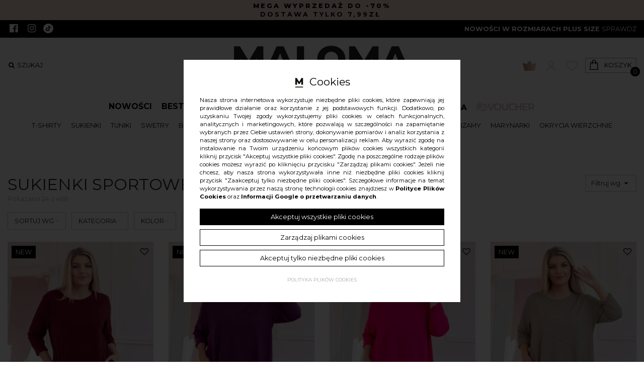

--- FILE ---
content_type: text/html; charset=UTF-8
request_url: https://maloma.pl/sukienki-sportowe-dresowe
body_size: 20565
content:
<!DOCTYPE html>
<html lang="pl" class=""><head>
<meta charset="utf-8"><meta name="viewport" content="width=device-width, initial-scale=1.0, user-scalable=yes" /><title>Sukienki sportowe i dresowe od Maloma – ubieraj się wygodnie i kobieco - MALOMA - sklep z odzieżą damską, bluzki, t-shirty, bluzy, duże rozmiary, plus size</title><meta name="description" content="Sportowa sukienka stanie się Twoją najlepszą przyjaciółką. Będziesz nosić ją na zakupy, spacery i w domu. Zobacz topowe modele, które dodadzą Ci wiele uroku!" /><meta name="keywords" content="" /><meta name="robots" content="index, follow" /><meta name="google-site-verification" content="55X2ukbkToeQyJRZIDjicbtNJec0EcHPBwCiO-XoKJE" /><meta property="og:title" content="Sukienki sportowe i dresowe od Maloma – ubieraj się wygodnie i kobieco - MALOMA - sklep z odzieżą damską, bluzki, t-shirty, bluzy, duże rozmiary, plus size" /><meta property="og:type" content="article" /><meta property="og:url" content="https://maloma.pl/sukienki-sportowe-dresowe" /><meta property="og:description" content="Sportowa sukienka stanie się Twoją najlepszą przyjaciółką. Będziesz nosić ją na zakupy, spacery i w domu. Zobacz topowe modele, które dodadzą Ci wiele uroku!" /><meta name="twitter:card" content="summary" /><meta name="twitter:title" content="Sukienki sportowe i dresowe od Maloma – ubieraj się wygodnie i kobieco - MALOMA - sklep z odzieżą damską, bluzki, t-shirty, bluzy, duże rozmiary, plus size" /><meta name="twitter:description" content="Sportowa sukienka stanie się Twoją najlepszą przyjaciółką. Będziesz nosić ją na zakupy, spacery i w domu. Zobacz topowe modele, które dodadzą Ci wiele uroku!" />
<link rel="next" href="/sukienki-sportowe-dresowe/page:2"><link rel="canonical" href="https://maloma.pl/sukienki-sportowe-dresowe" /><link rel="icon" href="https://assets.maloma.pl/assets/img/favicon.png" type="image/png" /><link href="https://assets.maloma.pl/assets/pipe/1764003596-site.min.css" rel="stylesheet"><style></style>  
				<script>
					window.dataLayer = window.dataLayer || [];
					function gtag(){dataLayer.push(arguments);}
					gtag('consent', 'default', {"ad_storage":"denied","analytics_storage":"denied","ad_personalization":"denied","ad_user_data":"denied","personalization_storage":"denied","security_storage":"denied","functionality_storage":"denied","wait_for_update":5000});
				</script>
			
				<script>
					(function(w,d,s,l,i){w[l]=w[l]||[];w[l].push({'gtm.start':
					new Date().getTime(),event:'gtm.js'});var f=d.getElementsByTagName(s)[0],
					j=d.createElement(s),dl=l!='dataLayer'?'&l='+l:'';j.async=true;j.src=
					'https://www.googletagmanager.com/gtm.js?id='+i+dl;f.parentNode.insertBefore(j,f);
					})(window,document,'script','dataLayer','GTM-WPPPCF72');
				</script>
				<noscript><iframe src='https://www.googletagmanager.com/ns.html?id=GTM-WPPPCF72' height='0' width='0' style='display:none;visibility:hidden'></iframe></noscript>
			 
				<script async src="https://www.googletagmanager.com/gtag/js?id=G-374S0QWF1Q"></script>
				<script>
					window.dataLayer = window.dataLayer || [];
					function gtag(){dataLayer.push(arguments);}
					gtag("js", new Date());
					gtag("config", "G-374S0QWF1Q");
				</script>
			
					<script>
						function consentEssential() {
							gtag("consent", "update", {"security_storage":"granted"});
						}
						function consentFunction() {
							gtag("consent", "update", {"security_storage":"granted","functionality_storage":"granted"});
						}
						function consentAnalytic() {
							gtag("consent", "update", {"security_storage":"granted","functionality_storage":"granted","analytics_storage":"granted"});
						}
						function consentMarketing() {
							gtag("consent", "update", {"security_storage":"granted","functionality_storage":"granted","analytics_storage":"granted","ad_storage":"granted","ad_personalization":"granted","ad_user_data":"granted","personalization_storage":"granted"});
						}
					</script>
				</head>
<body id="site" class="site site-sukienki-sportowe-dresowe site-pl site-products site-products-category ">
<div id="layout-default">
  <div class="above">
  <div class="container-fluid">
    <div class="widget widget-2 widget-cms-block widget-block widget-cms-block">      <div class="photo"></div>
      <div class="content"><p style="text-align:center;line-height:1.4;"><a href="https://maloma.pl/wyprzedaz"><strong>MEGA WYPRZEDAŻ do -70%</strong></a></p>
<p style="text-align:center;line-height:1.4;"><a href="https://maloma.pl/wyprzedaz">Dostawa tylko 7,99zł </a></p></div>

</div>  </div>
</div>
<header>
  <div class="top">
    <div class="container-fluid">
      <div class="row">
        <div class="col-lg-6">
          <div class="widget widget-3 widget-cms-navigation widget-navigation widget-cms-navigation"><nav class="std ">
  <ul class="list-unstyled">
          <li class="link-7"><a href="http://www.facebook.com/sklepmaloma" target="_blank" rel="nofollow noopener" title=" Śledź nas na Facebooku"><i class="fa fa-fw fa-facebook-official"></i> Śledź nas na Facebooku</a></li>              <li class="link-8"><a href="http://www.instagram.com/maloma_pl" target="_blank" rel="nofollow noopener" title=" Obserwuj nas na Instagramie"><i class="fa fa-fw fa-instagram"></i> Obserwuj nas na Instagramie</a></li>              <li class="link-30"><a href="http://www.tiktok.com/@maloma.pl" target="_blank" rel="nofollow noopener" title=" Obserwuj nas na Tiktoku"><img class="img-fluid" src="https://assets.maloma.pl/assets/img/navs/tiktok.png" /> Obserwuj nas na Tiktoku</a></li>              </ul>
</nav>
<!-- / js -->

</div>        </div>
        <div class="col-lg-6">
          <div class="widget widget-4 widget-cms-block widget-block widget-cms-block">      <div class="photo"></div>
      <div class="content"><p><a href="https://maloma.pl/plus-size"><strong>NOWOŚCI W&nbsp;ROZMIARACH PLUS SIZE </strong>SPRAWDŹ</a></p></div>

</div>        </div>
      </div>
    </div>
  </div>
  <div class="middle">
    <div class="container-fluid">
      <div class="row">
        <div class="col-lg-4">
          <a href="/produkty/searchbar:true"><i class="fa fa-fw fa-search"></i> szukaj</a>        </div>
        <div class="col-lg-4 order-lg-2">
          <div class="widget widget-core-logo widget-logo widget-core-logo"><div id="logo">
  <a href="/"><img src="https://assets.maloma.pl/assets/img/logo.png?upd=1764003597" alt="MALOMA - sklep z odzieżą damską, bluzki, t-shirty, bluzy, duże rozmiary, plus size" class="img-fluid" data-src="https://assets.maloma.pl"></a></div>
<script type="application/ld+json">{"@context":"https:\/\/schema.org\/","@type":"Organization","url":"https:\/\/maloma.pl","logo":"https:\/\/maloma.pl\/assets\/img\/logo.png"}</script>
</div>        </div>
        <div class="col-lg-4 order-lg-3">
          <div class="shop">
            <div class="icon"><a href="/klub"><img src="https://assets.maloma.pl/assets/img/icons/club.png?upd=1764003597" alt="" class="img-fluid" data-src="https://assets.maloma.pl"></a></div>
            <div class="icon"><a href="/konto"><img src="https://assets.maloma.pl/assets/img/icons/account.png?upd=1764003597" alt="" class="img-fluid" data-src="https://assets.maloma.pl"></a></div>
            <div class="icon"><a href="/ulubione"><img src="https://assets.maloma.pl/assets/img/icons/favorites.png?upd=1764003597" alt="" class="img-fluid" data-src="https://assets.maloma.pl"></a></div>
            <div class="widget widget-shop-cart-simple widget-cart-simple widget-shop-cart-simple">  <a href="/koszyk" rel="nofollow">
  <span class="label">Koszyk</span>
  <span class="total">0</span>
</a>

</div>          </div>
        </div>
      </div>
    </div>
  </div>
  <div class="bottom">
    <div class="widget widget-5 widget-cms-navigation widget-navigation widget-cms-navigation"><nav class="std ">
  <ul class="list-unstyled">
          <li class="link-3"><a href="/nowosci" title="Nowości">Nowości</a></li>              <li class="link-4"><a href="/bestsellery" title="Bestsellery">Bestsellery</a></li>              <li class="link-5"><a href="/wyprzedaz" title="Wyprzedaż">Wyprzedaż</a></li>              <li class="link-25"><a href="/outlet" title="Outlet">Outlet</a></li>              <li class="link-26"><a href="/plus-size" title="Plus size ">Plus size <i class="fa fa-fw fa-caret-down"></i></a></li>              <li class="link-34"><a href="/by-maloma" rel="nofollow noopener" title=""><img class="img-fluid" src="https://assets.maloma.pl/assets/img/navs/bymaloma.png" /></a></li>              <li class="link-37"><a href="/vouchery" title=""><img class="img-fluid" src="https://assets.maloma.pl/assets/img/navs/vouchery.png" /></a></li>              </ul>
</nav>
    <nav class="ham">
    <div class="ham-btn">
      <a href="#" class="ham-switcher"><i class="fa fa-fw fa-bars"></i> Kategorie</a>    </div>
    <div class="ham-menu ham-menu-custom">
      <ul class="list-unstyled">
                  <li><a href="#" class="ham-switcher"><i class="fa fa-fw fa-bars"></i> Nawigacja (x)</a></li>
                          <li class="link-3"><a href="/nowosci" title="Nowości">Nowości</a></li>                          <li class="link-4"><a href="/bestsellery" title="Bestsellery">Bestsellery</a></li>                          <li class="link-5"><a href="/wyprzedaz" title="Wyprzedaż">Wyprzedaż</a></li>                          <li class="link-25"><a href="/outlet" title="Outlet">Outlet</a></li>                          <li class="link-26"><a href="/plus-size" title="Plus size ">Plus size <i class="fa fa-fw fa-caret-down"></i></a></li>                          <li class="link-34"><a href="/by-maloma" rel="nofollow noopener" title=""><img class="img-fluid" src="https://assets.maloma.pl/assets/img/navs/bymaloma.png" /></a></li>                          <li class="link-37"><a href="/vouchery" title=""><img class="img-fluid" src="https://assets.maloma.pl/assets/img/navs/vouchery.png" /></a></li>                      </ul>
                        <div class="widget widget-6 widget-shop-categories widget-categories widget-shop-categories">        <nav>
    <ul class="list-unstyled tree">
              <li class="link-category-10"><a href="/t-shirty">T-shirty</a><ul class="list-unstyled"><li class="link-category-26"><a href="/t-shirty-z-nadrukiem">T-shirty z&nbsp;nadrukiem</a></li><li class="link-category-186"><a href="/t-shirty-w-serek">T-shirty w&nbsp;serek</a></li><li class="link-category-187"><a href="/t-shirty-z-napisem">T-shirty z&nbsp;napisem</a></li><li class="link-category-182"><a href="/t-shirty-z-kieszonka">T-shirty z&nbsp;kieszonką</a></li><li class="link-category-28"><a href="/t-shirty-jednokolorowe">T-shirty jednokolorowe</a></li><li class="link-category-185"><a href="/t-shirty-zwierzece-wzory">T-shirty zwierzęce wzory</a></li><li class="link-category-181"><a href="/t-shirty-ze-zlotym-nadrukiem">T-shirty ze złotym nadrukiem</a></li><li class="link-category-29"><a href="/t-shirty-one-size">T-shirty one size</a></li><li class="link-category-30"><a href="/t-shirty-basic">T-shirty basic</a></li><li class="link-category-27"><a href="/t-shirty-z-aplikacja">T-shirty z&nbsp;aplikacją</a></li><li class="link-category-184"><a href="/t-shirty-nietoperz">T-shirty nietoperz</a></li><li class="link-category-31"><a href="/topy">Topy</a></li></ul></li>                    <li class="link-category-3"><a href="/sukienki">Sukienki</a><ul class="list-unstyled"><li class="link-category-47"><a href="/sukienki-na-co-dzien">Sukienki na co dzień</a></li><li class="link-category-48"><a href="/sukienki-sportowe-dresowe">Sukienki sportowe / dresowe</a></li><li class="link-category-52"><a href="/sukienki-z-printami">Sukienki z&nbsp;printami</a></li><li class="link-category-49"><a href="/sukienki-rozkloszowane">Sukienki rozkloszowane</a></li><li class="link-category-50"><a href="/sukienki-dopasowane">Sukienki dopasowane</a></li><li class="link-category-51"><a href="/sukienki-szmizjerki">Sukienki szmizjerki</a></li><li class="link-category-53"><a href="/sukienki-oversize">Sukienki oversize</a></li><li class="link-category-46"><a href="/sukienki-koktajlowe">Sukienki koktajlowe</a></li></ul></li>                    <li class="link-category-12"><a href="/tuniki">Tuniki</a><ul class="list-unstyled"><li class="link-category-168"><a href="/tuniki-z-naszyjnikiem">Tuniki z&nbsp;naszyjnikiem</a></li><li class="link-category-166"><a href="/tuniki-z-rekawem-3-4">Tuniki z&nbsp;rękawem 3/4</a></li><li class="link-category-167"><a href="/tuniki-z-krotkim-rekawem">Tuniki z&nbsp;krótkim rękawem</a></li><li class="link-category-177"><a href="/tuniki-asymetryczne">Tuniki asymetryczne</a></li><li class="link-category-175"><a href="/tuniki-z-nadrukiem">Tuniki z&nbsp;nadrukiem</a></li><li class="link-category-170"><a href="/tuniki-na-co-dzien">Tuniki na co dzień</a></li><li class="link-category-171"><a href="/tuniki-nietoperz">Tuniki nietoperz</a></li><li class="link-category-172"><a href="/tuniki-oversize">Tuniki oversize</a></li><li class="link-category-173"><a href="/tuniki-wizytowe">Tuniki wizytowe</a></li><li class="link-category-174"><a href="/tuniki-z-koronka">Tuniki z&nbsp;koronką</a></li><li class="link-category-176"><a href="/tuniki-z-kapturem">Tuniki z&nbsp;kapturem</a></li><li class="link-category-169"><a href="/tuniki-koszulowe">Tuniki koszulowe</a></li></ul></li>                    <li class="link-category-5"><a href="/swetry">Swetry</a><ul class="list-unstyled"><li class="link-category-151"><a href="/swetry-oversize">Swetry oversize</a></li><li class="link-category-149"><a href="/swetry-w-serek">Swetry w&nbsp;serek</a></li><li class="link-category-153"><a href="/kardigany">Kardigany</a></li><li class="link-category-147"><a href="/swetry-azurowe">Swetry ażurowe</a></li><li class="link-category-146"><a href="/swetry-dlugie">Swetry długie</a></li><li class="link-category-152"><a href="/swetry-asymetryczne">Swetry asymetryczne</a></li><li class="link-category-148"><a href="/swetry-rozpinane">Swetry rozpinane</a></li><li class="link-category-150"><a href="/swetry-z-golfem">Swetry z&nbsp;golfem</a></li><li class="link-category-155"><a href="/narzutki">Narzutki</a></li></ul></li>                    <li class="link-category-4"><a href="/bluzy">Bluzy</a><ul class="list-unstyled"><li class="link-category-165"><a href="/bluzy-dlugie">Bluzy długie</a></li><li class="link-category-136"><a href="/bluzy-rozpinane">Bluzy rozpinane</a></li><li class="link-category-133"><a href="/bluzy-z-kapturem">Bluzy z&nbsp;kapturem</a></li><li class="link-category-132"><a href="/bluzy-bez-kaptura">Bluzy bez kaptura</a></li><li class="link-category-134"><a href="/bluzy-z-nadrukiem">Bluzy z&nbsp;nadrukiem</a></li><li class="link-category-135"><a href="/bluzy-z-kieszeniami">Bluzy z&nbsp;kieszeniami</a></li><li class="link-category-138"><a href="/bluzy-bomberki">Bluzy bomberki</a></li><li class="link-category-139"><a href="/bluzy-kangurki">Bluzy kangurki</a></li><li class="link-category-140"><a href="/bluzy-one-size">Bluzy one size</a></li><li class="link-category-141"><a href="/bluzy-basic">Bluzy basic</a></li><li class="link-category-142"><a href="/bluzy-ze-stojka">Bluzy ze stójką</a></li><li class="link-category-137"><a href="/bluzy-wciagane-przez-glowe">Bluzy wciągane przez głowę</a></li><li class="link-category-143"><a href="/narzutki-z-dresowki">Narzutki z&nbsp;dresówki</a></li></ul></li>                    <li class="link-category-2"><a href="/bluzki">Bluzki</a><ul class="list-unstyled"><li class="link-category-164"><a href="/bluzki-z-naszyjnikiem">Bluzki z&nbsp;naszyjnikiem</a></li><li class="link-category-19"><a href="/bluzki-z-nadrukiem">Bluzki z&nbsp;nadrukiem</a></li><li class="link-category-18"><a href="/bluzki-na-co-dzien">Bluzki na co dzień</a></li><li class="link-category-20"><a href="/bluzki-wizytowe">Bluzki wizytowe</a></li><li class="link-category-21"><a href="/bluzki-koszulowe">Bluzki koszulowe</a></li><li class="link-category-25"><a href="/bluzki-basic">Bluzki basic</a></li><li class="link-category-22"><a href="/bluzki-one-size">Bluzki one size</a></li><li class="link-category-23"><a href="/bluzki-oversize">Bluzki oversize</a></li><li class="link-category-24"><a href="/bluzki-longsleeves">Bluzki longsleeves</a></li></ul></li>                    <li class="link-category-6"><a href="/koszule">Koszule</a><ul class="list-unstyled"><li class="link-category-73"><a href="/koszule-klasyczne">Koszule klasyczne</a></li><li class="link-category-76"><a href="/koszule-z-haftem">Koszule z&nbsp;haftem</a></li><li class="link-category-79"><a href="/koszule-jeansowe">Koszule jeansowe</a></li><li class="link-category-80"><a href="/koszule-z-nadrukiem">Koszule z&nbsp;nadrukiem</a></li><li class="link-category-81"><a href="/koszule-dlugie">Koszule długie</a></li><li class="link-category-82"><a href="/koszule-one-size">Koszule one size</a></li></ul></li>                    <li class="link-category-9"><a href="/legginsy">Legginsy</a></li>                    <li class="link-category-8"><a href="/spodnice">Spódnice</a><ul class="list-unstyled"><li class="link-category-98"><a href="/spodnice-olowkowe">Spódnice ołówkowe</a></li><li class="link-category-92"><a href="/spodnice-dresowe">Spódnice dresowe</a></li><li class="link-category-96"><a href="/spodnice-midi">Spódnice midi</a></li><li class="link-category-95"><a href="/spodnice-maxi">Spódnice maxi</a></li><li class="link-category-94"><a href="/spodnice-jeansowe">Spódnice jeansowe</a></li></ul></li>                    <li class="link-category-7"><a href="/spodnie">Spodnie</a><ul class="list-unstyled"><li class="link-category-109"><a href="/spodnie-dresowe">Spodnie dresowe</a></li><li class="link-category-111"><a href="/spodnie-z-wysokim-stanem">Spodnie z&nbsp;wysokim stanem</a></li><li class="link-category-130"><a href="/spodnie-legginsy">Spodnie legginsy</a></li><li class="link-category-14"><a href="/szorty">Szorty</a><ul class="list-unstyled"></ul></li></ul></li>                    <li class="link-category-11"><a href="/komplety">Komplety</a><ul class="list-unstyled"><li class="link-category-188"><a href="/dresy-welurowe">Dresy welurowe</a></li><li class="link-category-189"><a href="/dresy-rozpinane">Dresy rozpinane</a></li><li class="link-category-191"><a href="/dresy-z-kapturem">Dresy z&nbsp;kapturem</a></li><li class="link-category-190"><a href="/dresy-bez-kaptura">Dresy bez kaptura</a></li><li class="link-category-86"><a href="/komplety-sportowe">Komplety sportowe</a></li><li class="link-category-178"><a href="/komplety-casualowe">Komplety casualowe</a></li></ul></li>                    <li class="link-category-16"><a href="/pizamy">Piżamy</a><ul class="list-unstyled"><li class="link-category-197"><a href="/pizamy-z-szortami">Piżamy z&nbsp;szortami</a></li><li class="link-category-203"><a href="/pizamy-spodnie-3-4">Piżamy spodnie 3/4</a></li><li class="link-category-204"><a href="/pizamy-spodnie-dlugie">Piżamy spodnie długie</a></li><li class="link-category-200"><a href="/pizamy-krotki-rekaw">Piżamy krótki rękaw</a></li><li class="link-category-201"><a href="/pizamy-dlugi-rekaw">Piżamy długi rękaw</a></li><li class="link-category-202"><a href="/pizamy-na-ramiaczkach">Piżamy na ramiączkach</a></li><li class="link-category-196"><a href="/koszule-nocne">Koszule nocne</a></li><li class="link-category-199"><a href="/szlafroki">Szlafroki</a></li></ul></li>                    <li class="link-category-180"><a href="/marynarki">Marynarki</a></li>                    <li class="link-category-13"><a href="/okrycia-wierzchnie">Okrycia wierzchnie</a><ul class="list-unstyled"><li class="link-category-59"><a href="/plaszcze">Płaszcze</a></li><li class="link-category-61"><a href="/dresowe-narzutki">Dresowe narzutki</a></li><li class="link-category-57"><a href="/kurtki-jeansowe">Kurtki jeansowe</a></li><li class="link-category-64"><a href="/kardigany">Kardigany</a></li></ul></li>                    <li class="link-category-15"><a href="/plus-size">Plus size</a><ul class="list-unstyled"><li class="link-category-33"><a href="/bluzki-plus-size">Bluzki</a></li><li class="link-category-36"><a href="/t-shirty-plus-size">T-shirty</a></li><li class="link-category-32"><a href="/sukienki-plus-size">Sukienki</a></li><li class="link-category-34"><a href="/tuniki-plus-size">Tuniki</a></li><li class="link-category-35"><a href="/bluzy-plus-size">Bluzy</a></li><li class="link-category-41"><a href="/legginsy-plus-size">Legginsy</a></li><li class="link-category-40"><a href="/koszule-plus-size">Koszule</a></li><li class="link-category-45"><a href="/swetry-plus-size">Swetry</a></li><li class="link-category-38"><a href="/spodnice-plus-size">Spódnice</a></li><li class="link-category-43"><a href="/spodnie-plus-size">Spodnie</a></li><li class="link-category-42"><a href="/szorty-plus-size">Szorty</a></li><li class="link-category-39"><a href="/komplety-plus-size">Komplety</a></li><li class="link-category-37"><a href="/pizamy-plus-size">Piżamy</a></li><li class="link-category-44"><a href="/okrycia-wierzchnie-plus-size">Okrycia wierzchnie</a></li></ul></li>                    <li class="link-category-145"><a href="/outlet">Outlet</a></li>                </ul>
  </nav>

</div>                          </div>
  </nav>
<!-- / js -->

</div>    <div class="widget widget-6 widget-shop-categories widget-categories widget-shop-categories">        <nav>
    <ul class="list-unstyled tree">
              <li class="link-category-10"><a href="/t-shirty">T-shirty</a><ul class="list-unstyled"><li class="link-category-26"><a href="/t-shirty-z-nadrukiem">T-shirty z&nbsp;nadrukiem</a></li><li class="link-category-186"><a href="/t-shirty-w-serek">T-shirty w&nbsp;serek</a></li><li class="link-category-187"><a href="/t-shirty-z-napisem">T-shirty z&nbsp;napisem</a></li><li class="link-category-182"><a href="/t-shirty-z-kieszonka">T-shirty z&nbsp;kieszonką</a></li><li class="link-category-28"><a href="/t-shirty-jednokolorowe">T-shirty jednokolorowe</a></li><li class="link-category-185"><a href="/t-shirty-zwierzece-wzory">T-shirty zwierzęce wzory</a></li><li class="link-category-181"><a href="/t-shirty-ze-zlotym-nadrukiem">T-shirty ze złotym nadrukiem</a></li><li class="link-category-29"><a href="/t-shirty-one-size">T-shirty one size</a></li><li class="link-category-30"><a href="/t-shirty-basic">T-shirty basic</a></li><li class="link-category-27"><a href="/t-shirty-z-aplikacja">T-shirty z&nbsp;aplikacją</a></li><li class="link-category-184"><a href="/t-shirty-nietoperz">T-shirty nietoperz</a></li><li class="link-category-31"><a href="/topy">Topy</a></li></ul></li>                    <li class="link-category-3"><a href="/sukienki">Sukienki</a><ul class="list-unstyled"><li class="link-category-47"><a href="/sukienki-na-co-dzien">Sukienki na co dzień</a></li><li class="link-category-48"><a href="/sukienki-sportowe-dresowe">Sukienki sportowe / dresowe</a></li><li class="link-category-52"><a href="/sukienki-z-printami">Sukienki z&nbsp;printami</a></li><li class="link-category-49"><a href="/sukienki-rozkloszowane">Sukienki rozkloszowane</a></li><li class="link-category-50"><a href="/sukienki-dopasowane">Sukienki dopasowane</a></li><li class="link-category-51"><a href="/sukienki-szmizjerki">Sukienki szmizjerki</a></li><li class="link-category-53"><a href="/sukienki-oversize">Sukienki oversize</a></li><li class="link-category-46"><a href="/sukienki-koktajlowe">Sukienki koktajlowe</a></li></ul></li>                    <li class="link-category-12"><a href="/tuniki">Tuniki</a><ul class="list-unstyled"><li class="link-category-168"><a href="/tuniki-z-naszyjnikiem">Tuniki z&nbsp;naszyjnikiem</a></li><li class="link-category-166"><a href="/tuniki-z-rekawem-3-4">Tuniki z&nbsp;rękawem 3/4</a></li><li class="link-category-167"><a href="/tuniki-z-krotkim-rekawem">Tuniki z&nbsp;krótkim rękawem</a></li><li class="link-category-177"><a href="/tuniki-asymetryczne">Tuniki asymetryczne</a></li><li class="link-category-175"><a href="/tuniki-z-nadrukiem">Tuniki z&nbsp;nadrukiem</a></li><li class="link-category-170"><a href="/tuniki-na-co-dzien">Tuniki na co dzień</a></li><li class="link-category-171"><a href="/tuniki-nietoperz">Tuniki nietoperz</a></li><li class="link-category-172"><a href="/tuniki-oversize">Tuniki oversize</a></li><li class="link-category-173"><a href="/tuniki-wizytowe">Tuniki wizytowe</a></li><li class="link-category-174"><a href="/tuniki-z-koronka">Tuniki z&nbsp;koronką</a></li><li class="link-category-176"><a href="/tuniki-z-kapturem">Tuniki z&nbsp;kapturem</a></li><li class="link-category-169"><a href="/tuniki-koszulowe">Tuniki koszulowe</a></li></ul></li>                    <li class="link-category-5"><a href="/swetry">Swetry</a><ul class="list-unstyled"><li class="link-category-151"><a href="/swetry-oversize">Swetry oversize</a></li><li class="link-category-149"><a href="/swetry-w-serek">Swetry w&nbsp;serek</a></li><li class="link-category-153"><a href="/kardigany">Kardigany</a></li><li class="link-category-147"><a href="/swetry-azurowe">Swetry ażurowe</a></li><li class="link-category-146"><a href="/swetry-dlugie">Swetry długie</a></li><li class="link-category-152"><a href="/swetry-asymetryczne">Swetry asymetryczne</a></li><li class="link-category-148"><a href="/swetry-rozpinane">Swetry rozpinane</a></li><li class="link-category-150"><a href="/swetry-z-golfem">Swetry z&nbsp;golfem</a></li><li class="link-category-155"><a href="/narzutki">Narzutki</a></li></ul></li>                    <li class="link-category-4"><a href="/bluzy">Bluzy</a><ul class="list-unstyled"><li class="link-category-165"><a href="/bluzy-dlugie">Bluzy długie</a></li><li class="link-category-136"><a href="/bluzy-rozpinane">Bluzy rozpinane</a></li><li class="link-category-133"><a href="/bluzy-z-kapturem">Bluzy z&nbsp;kapturem</a></li><li class="link-category-132"><a href="/bluzy-bez-kaptura">Bluzy bez kaptura</a></li><li class="link-category-134"><a href="/bluzy-z-nadrukiem">Bluzy z&nbsp;nadrukiem</a></li><li class="link-category-135"><a href="/bluzy-z-kieszeniami">Bluzy z&nbsp;kieszeniami</a></li><li class="link-category-138"><a href="/bluzy-bomberki">Bluzy bomberki</a></li><li class="link-category-139"><a href="/bluzy-kangurki">Bluzy kangurki</a></li><li class="link-category-140"><a href="/bluzy-one-size">Bluzy one size</a></li><li class="link-category-141"><a href="/bluzy-basic">Bluzy basic</a></li><li class="link-category-142"><a href="/bluzy-ze-stojka">Bluzy ze stójką</a></li><li class="link-category-137"><a href="/bluzy-wciagane-przez-glowe">Bluzy wciągane przez głowę</a></li><li class="link-category-143"><a href="/narzutki-z-dresowki">Narzutki z&nbsp;dresówki</a></li></ul></li>                    <li class="link-category-2"><a href="/bluzki">Bluzki</a><ul class="list-unstyled"><li class="link-category-164"><a href="/bluzki-z-naszyjnikiem">Bluzki z&nbsp;naszyjnikiem</a></li><li class="link-category-19"><a href="/bluzki-z-nadrukiem">Bluzki z&nbsp;nadrukiem</a></li><li class="link-category-18"><a href="/bluzki-na-co-dzien">Bluzki na co dzień</a></li><li class="link-category-20"><a href="/bluzki-wizytowe">Bluzki wizytowe</a></li><li class="link-category-21"><a href="/bluzki-koszulowe">Bluzki koszulowe</a></li><li class="link-category-25"><a href="/bluzki-basic">Bluzki basic</a></li><li class="link-category-22"><a href="/bluzki-one-size">Bluzki one size</a></li><li class="link-category-23"><a href="/bluzki-oversize">Bluzki oversize</a></li><li class="link-category-24"><a href="/bluzki-longsleeves">Bluzki longsleeves</a></li></ul></li>                    <li class="link-category-6"><a href="/koszule">Koszule</a><ul class="list-unstyled"><li class="link-category-73"><a href="/koszule-klasyczne">Koszule klasyczne</a></li><li class="link-category-76"><a href="/koszule-z-haftem">Koszule z&nbsp;haftem</a></li><li class="link-category-79"><a href="/koszule-jeansowe">Koszule jeansowe</a></li><li class="link-category-80"><a href="/koszule-z-nadrukiem">Koszule z&nbsp;nadrukiem</a></li><li class="link-category-81"><a href="/koszule-dlugie">Koszule długie</a></li><li class="link-category-82"><a href="/koszule-one-size">Koszule one size</a></li></ul></li>                    <li class="link-category-9"><a href="/legginsy">Legginsy</a></li>                    <li class="link-category-8"><a href="/spodnice">Spódnice</a><ul class="list-unstyled"><li class="link-category-98"><a href="/spodnice-olowkowe">Spódnice ołówkowe</a></li><li class="link-category-92"><a href="/spodnice-dresowe">Spódnice dresowe</a></li><li class="link-category-96"><a href="/spodnice-midi">Spódnice midi</a></li><li class="link-category-95"><a href="/spodnice-maxi">Spódnice maxi</a></li><li class="link-category-94"><a href="/spodnice-jeansowe">Spódnice jeansowe</a></li></ul></li>                    <li class="link-category-7"><a href="/spodnie">Spodnie</a><ul class="list-unstyled"><li class="link-category-109"><a href="/spodnie-dresowe">Spodnie dresowe</a></li><li class="link-category-111"><a href="/spodnie-z-wysokim-stanem">Spodnie z&nbsp;wysokim stanem</a></li><li class="link-category-130"><a href="/spodnie-legginsy">Spodnie legginsy</a></li><li class="link-category-14"><a href="/szorty">Szorty</a><ul class="list-unstyled"></ul></li></ul></li>                    <li class="link-category-11"><a href="/komplety">Komplety</a><ul class="list-unstyled"><li class="link-category-188"><a href="/dresy-welurowe">Dresy welurowe</a></li><li class="link-category-189"><a href="/dresy-rozpinane">Dresy rozpinane</a></li><li class="link-category-191"><a href="/dresy-z-kapturem">Dresy z&nbsp;kapturem</a></li><li class="link-category-190"><a href="/dresy-bez-kaptura">Dresy bez kaptura</a></li><li class="link-category-86"><a href="/komplety-sportowe">Komplety sportowe</a></li><li class="link-category-178"><a href="/komplety-casualowe">Komplety casualowe</a></li></ul></li>                    <li class="link-category-16"><a href="/pizamy">Piżamy</a><ul class="list-unstyled"><li class="link-category-197"><a href="/pizamy-z-szortami">Piżamy z&nbsp;szortami</a></li><li class="link-category-203"><a href="/pizamy-spodnie-3-4">Piżamy spodnie 3/4</a></li><li class="link-category-204"><a href="/pizamy-spodnie-dlugie">Piżamy spodnie długie</a></li><li class="link-category-200"><a href="/pizamy-krotki-rekaw">Piżamy krótki rękaw</a></li><li class="link-category-201"><a href="/pizamy-dlugi-rekaw">Piżamy długi rękaw</a></li><li class="link-category-202"><a href="/pizamy-na-ramiaczkach">Piżamy na ramiączkach</a></li><li class="link-category-196"><a href="/koszule-nocne">Koszule nocne</a></li><li class="link-category-199"><a href="/szlafroki">Szlafroki</a></li></ul></li>                    <li class="link-category-180"><a href="/marynarki">Marynarki</a></li>                    <li class="link-category-13"><a href="/okrycia-wierzchnie">Okrycia wierzchnie</a><ul class="list-unstyled"><li class="link-category-59"><a href="/plaszcze">Płaszcze</a></li><li class="link-category-61"><a href="/dresowe-narzutki">Dresowe narzutki</a></li><li class="link-category-57"><a href="/kurtki-jeansowe">Kurtki jeansowe</a></li><li class="link-category-64"><a href="/kardigany">Kardigany</a></li></ul></li>                    <li class="link-category-15"><a href="/plus-size">Plus size</a><ul class="list-unstyled"><li class="link-category-33"><a href="/bluzki-plus-size">Bluzki</a></li><li class="link-category-36"><a href="/t-shirty-plus-size">T-shirty</a></li><li class="link-category-32"><a href="/sukienki-plus-size">Sukienki</a></li><li class="link-category-34"><a href="/tuniki-plus-size">Tuniki</a></li><li class="link-category-35"><a href="/bluzy-plus-size">Bluzy</a></li><li class="link-category-41"><a href="/legginsy-plus-size">Legginsy</a></li><li class="link-category-40"><a href="/koszule-plus-size">Koszule</a></li><li class="link-category-45"><a href="/swetry-plus-size">Swetry</a></li><li class="link-category-38"><a href="/spodnice-plus-size">Spódnice</a></li><li class="link-category-43"><a href="/spodnie-plus-size">Spodnie</a></li><li class="link-category-42"><a href="/szorty-plus-size">Szorty</a></li><li class="link-category-39"><a href="/komplety-plus-size">Komplety</a></li><li class="link-category-37"><a href="/pizamy-plus-size">Piżamy</a></li><li class="link-category-44"><a href="/okrycia-wierzchnie-plus-size">Okrycia wierzchnie</a></li></ul></li>                    <li class="link-category-145"><a href="/outlet">Outlet</a></li>                </ul>
  </nav>

</div>  </div>
</header>
<div class="bartop">
  <div class="widget widget-core-logo widget-logo widget-core-logo"><div id="logo">
  <a href="/"><img src="https://assets.maloma.pl/assets/img/logo.png?upd=1764003597" alt="MALOMA - sklep z odzieżą damską, bluzki, t-shirty, bluzy, duże rozmiary, plus size" class="img-fluid" data-src="https://assets.maloma.pl"></a></div>
<script type="application/ld+json">{"@context":"https:\/\/schema.org\/","@type":"Organization","url":"https:\/\/maloma.pl","logo":"https:\/\/maloma.pl\/assets\/img\/logo.png"}</script>
</div>  <div class="row no-gutters">
    <div class="col-2">
      <div class="icon barcat-switcher"><i class="fa fa-fw fa-bars"></i></div>
    </div>
    <div class="col-2">
      <div class="icon"><a href="/produkty/searchbar:true"><img src="https://assets.maloma.pl/assets/img/icons/search.png?upd=1764003597" alt="" class="img-fluid" data-src="https://assets.maloma.pl"></a></div>
    </div>
    <div class="col-2">
      <div class="icon icon-club"><a href="/klub"><img src="https://assets.maloma.pl/assets/img/icons/club.png?upd=1764003597" alt="" class="img-fluid" data-src="https://assets.maloma.pl"></a></div>
    </div>
    <div class="col-2">
      <div class="icon icon-account"><a href="/konto"><img src="https://assets.maloma.pl/assets/img/icons/account.png?upd=1764003597" alt="" class="img-fluid" data-src="https://assets.maloma.pl"></a></div>
    </div>
    <div class="col-2">
      <div class="icon icon-favorites"><a href="/ulubione"><img src="https://assets.maloma.pl/assets/img/icons/favorites.png?upd=1764003597" alt="" class="img-fluid" data-src="https://assets.maloma.pl"></a></div>
    </div>
    <div class="col-2">
      <div class="icon icon-cart"><a href="/koszyk"><img src="https://assets.maloma.pl/assets/img/icons/cart.png?upd=1764003597" alt="" class="img-fluid" data-src="https://assets.maloma.pl"></a></div>
    </div>
  </div>
</div>
<div class="barcat">
  <div class="barcat-close"><i class="fa fa-fw fa-times"></i></div>
  <div class="widget widget-5 widget-cms-navigation widget-navigation widget-cms-navigation"><nav class="std ">
  <ul class="list-unstyled">
          <li class="link-3"><a href="/nowosci" title="Nowości">Nowości</a></li>              <li class="link-4"><a href="/bestsellery" title="Bestsellery">Bestsellery</a></li>              <li class="link-5"><a href="/wyprzedaz" title="Wyprzedaż">Wyprzedaż</a></li>              <li class="link-25"><a href="/outlet" title="Outlet">Outlet</a></li>              <li class="link-26"><a href="/plus-size" title="Plus size ">Plus size <i class="fa fa-fw fa-caret-down"></i></a></li>              <li class="link-34"><a href="/by-maloma" rel="nofollow noopener" title=""><img class="img-fluid" src="https://assets.maloma.pl/assets/img/navs/bymaloma.png" /></a></li>              <li class="link-37"><a href="/vouchery" title=""><img class="img-fluid" src="https://assets.maloma.pl/assets/img/navs/vouchery.png" /></a></li>              </ul>
</nav>
    <nav class="ham">
    <div class="ham-btn">
      <a href="#" class="ham-switcher"><i class="fa fa-fw fa-bars"></i> Kategorie</a>    </div>
    <div class="ham-menu ham-menu-custom">
      <ul class="list-unstyled">
                  <li><a href="#" class="ham-switcher"><i class="fa fa-fw fa-bars"></i> Nawigacja (x)</a></li>
                          <li class="link-3"><a href="/nowosci" title="Nowości">Nowości</a></li>                          <li class="link-4"><a href="/bestsellery" title="Bestsellery">Bestsellery</a></li>                          <li class="link-5"><a href="/wyprzedaz" title="Wyprzedaż">Wyprzedaż</a></li>                          <li class="link-25"><a href="/outlet" title="Outlet">Outlet</a></li>                          <li class="link-26"><a href="/plus-size" title="Plus size ">Plus size <i class="fa fa-fw fa-caret-down"></i></a></li>                          <li class="link-34"><a href="/by-maloma" rel="nofollow noopener" title=""><img class="img-fluid" src="https://assets.maloma.pl/assets/img/navs/bymaloma.png" /></a></li>                          <li class="link-37"><a href="/vouchery" title=""><img class="img-fluid" src="https://assets.maloma.pl/assets/img/navs/vouchery.png" /></a></li>                      </ul>
                        <div class="widget widget-6 widget-shop-categories widget-categories widget-shop-categories">        <nav>
    <ul class="list-unstyled tree">
              <li class="link-category-10"><a href="/t-shirty">T-shirty</a><ul class="list-unstyled"><li class="link-category-26"><a href="/t-shirty-z-nadrukiem">T-shirty z&nbsp;nadrukiem</a></li><li class="link-category-186"><a href="/t-shirty-w-serek">T-shirty w&nbsp;serek</a></li><li class="link-category-187"><a href="/t-shirty-z-napisem">T-shirty z&nbsp;napisem</a></li><li class="link-category-182"><a href="/t-shirty-z-kieszonka">T-shirty z&nbsp;kieszonką</a></li><li class="link-category-28"><a href="/t-shirty-jednokolorowe">T-shirty jednokolorowe</a></li><li class="link-category-185"><a href="/t-shirty-zwierzece-wzory">T-shirty zwierzęce wzory</a></li><li class="link-category-181"><a href="/t-shirty-ze-zlotym-nadrukiem">T-shirty ze złotym nadrukiem</a></li><li class="link-category-29"><a href="/t-shirty-one-size">T-shirty one size</a></li><li class="link-category-30"><a href="/t-shirty-basic">T-shirty basic</a></li><li class="link-category-27"><a href="/t-shirty-z-aplikacja">T-shirty z&nbsp;aplikacją</a></li><li class="link-category-184"><a href="/t-shirty-nietoperz">T-shirty nietoperz</a></li><li class="link-category-31"><a href="/topy">Topy</a></li></ul></li>                    <li class="link-category-3"><a href="/sukienki">Sukienki</a><ul class="list-unstyled"><li class="link-category-47"><a href="/sukienki-na-co-dzien">Sukienki na co dzień</a></li><li class="link-category-48"><a href="/sukienki-sportowe-dresowe">Sukienki sportowe / dresowe</a></li><li class="link-category-52"><a href="/sukienki-z-printami">Sukienki z&nbsp;printami</a></li><li class="link-category-49"><a href="/sukienki-rozkloszowane">Sukienki rozkloszowane</a></li><li class="link-category-50"><a href="/sukienki-dopasowane">Sukienki dopasowane</a></li><li class="link-category-51"><a href="/sukienki-szmizjerki">Sukienki szmizjerki</a></li><li class="link-category-53"><a href="/sukienki-oversize">Sukienki oversize</a></li><li class="link-category-46"><a href="/sukienki-koktajlowe">Sukienki koktajlowe</a></li></ul></li>                    <li class="link-category-12"><a href="/tuniki">Tuniki</a><ul class="list-unstyled"><li class="link-category-168"><a href="/tuniki-z-naszyjnikiem">Tuniki z&nbsp;naszyjnikiem</a></li><li class="link-category-166"><a href="/tuniki-z-rekawem-3-4">Tuniki z&nbsp;rękawem 3/4</a></li><li class="link-category-167"><a href="/tuniki-z-krotkim-rekawem">Tuniki z&nbsp;krótkim rękawem</a></li><li class="link-category-177"><a href="/tuniki-asymetryczne">Tuniki asymetryczne</a></li><li class="link-category-175"><a href="/tuniki-z-nadrukiem">Tuniki z&nbsp;nadrukiem</a></li><li class="link-category-170"><a href="/tuniki-na-co-dzien">Tuniki na co dzień</a></li><li class="link-category-171"><a href="/tuniki-nietoperz">Tuniki nietoperz</a></li><li class="link-category-172"><a href="/tuniki-oversize">Tuniki oversize</a></li><li class="link-category-173"><a href="/tuniki-wizytowe">Tuniki wizytowe</a></li><li class="link-category-174"><a href="/tuniki-z-koronka">Tuniki z&nbsp;koronką</a></li><li class="link-category-176"><a href="/tuniki-z-kapturem">Tuniki z&nbsp;kapturem</a></li><li class="link-category-169"><a href="/tuniki-koszulowe">Tuniki koszulowe</a></li></ul></li>                    <li class="link-category-5"><a href="/swetry">Swetry</a><ul class="list-unstyled"><li class="link-category-151"><a href="/swetry-oversize">Swetry oversize</a></li><li class="link-category-149"><a href="/swetry-w-serek">Swetry w&nbsp;serek</a></li><li class="link-category-153"><a href="/kardigany">Kardigany</a></li><li class="link-category-147"><a href="/swetry-azurowe">Swetry ażurowe</a></li><li class="link-category-146"><a href="/swetry-dlugie">Swetry długie</a></li><li class="link-category-152"><a href="/swetry-asymetryczne">Swetry asymetryczne</a></li><li class="link-category-148"><a href="/swetry-rozpinane">Swetry rozpinane</a></li><li class="link-category-150"><a href="/swetry-z-golfem">Swetry z&nbsp;golfem</a></li><li class="link-category-155"><a href="/narzutki">Narzutki</a></li></ul></li>                    <li class="link-category-4"><a href="/bluzy">Bluzy</a><ul class="list-unstyled"><li class="link-category-165"><a href="/bluzy-dlugie">Bluzy długie</a></li><li class="link-category-136"><a href="/bluzy-rozpinane">Bluzy rozpinane</a></li><li class="link-category-133"><a href="/bluzy-z-kapturem">Bluzy z&nbsp;kapturem</a></li><li class="link-category-132"><a href="/bluzy-bez-kaptura">Bluzy bez kaptura</a></li><li class="link-category-134"><a href="/bluzy-z-nadrukiem">Bluzy z&nbsp;nadrukiem</a></li><li class="link-category-135"><a href="/bluzy-z-kieszeniami">Bluzy z&nbsp;kieszeniami</a></li><li class="link-category-138"><a href="/bluzy-bomberki">Bluzy bomberki</a></li><li class="link-category-139"><a href="/bluzy-kangurki">Bluzy kangurki</a></li><li class="link-category-140"><a href="/bluzy-one-size">Bluzy one size</a></li><li class="link-category-141"><a href="/bluzy-basic">Bluzy basic</a></li><li class="link-category-142"><a href="/bluzy-ze-stojka">Bluzy ze stójką</a></li><li class="link-category-137"><a href="/bluzy-wciagane-przez-glowe">Bluzy wciągane przez głowę</a></li><li class="link-category-143"><a href="/narzutki-z-dresowki">Narzutki z&nbsp;dresówki</a></li></ul></li>                    <li class="link-category-2"><a href="/bluzki">Bluzki</a><ul class="list-unstyled"><li class="link-category-164"><a href="/bluzki-z-naszyjnikiem">Bluzki z&nbsp;naszyjnikiem</a></li><li class="link-category-19"><a href="/bluzki-z-nadrukiem">Bluzki z&nbsp;nadrukiem</a></li><li class="link-category-18"><a href="/bluzki-na-co-dzien">Bluzki na co dzień</a></li><li class="link-category-20"><a href="/bluzki-wizytowe">Bluzki wizytowe</a></li><li class="link-category-21"><a href="/bluzki-koszulowe">Bluzki koszulowe</a></li><li class="link-category-25"><a href="/bluzki-basic">Bluzki basic</a></li><li class="link-category-22"><a href="/bluzki-one-size">Bluzki one size</a></li><li class="link-category-23"><a href="/bluzki-oversize">Bluzki oversize</a></li><li class="link-category-24"><a href="/bluzki-longsleeves">Bluzki longsleeves</a></li></ul></li>                    <li class="link-category-6"><a href="/koszule">Koszule</a><ul class="list-unstyled"><li class="link-category-73"><a href="/koszule-klasyczne">Koszule klasyczne</a></li><li class="link-category-76"><a href="/koszule-z-haftem">Koszule z&nbsp;haftem</a></li><li class="link-category-79"><a href="/koszule-jeansowe">Koszule jeansowe</a></li><li class="link-category-80"><a href="/koszule-z-nadrukiem">Koszule z&nbsp;nadrukiem</a></li><li class="link-category-81"><a href="/koszule-dlugie">Koszule długie</a></li><li class="link-category-82"><a href="/koszule-one-size">Koszule one size</a></li></ul></li>                    <li class="link-category-9"><a href="/legginsy">Legginsy</a></li>                    <li class="link-category-8"><a href="/spodnice">Spódnice</a><ul class="list-unstyled"><li class="link-category-98"><a href="/spodnice-olowkowe">Spódnice ołówkowe</a></li><li class="link-category-92"><a href="/spodnice-dresowe">Spódnice dresowe</a></li><li class="link-category-96"><a href="/spodnice-midi">Spódnice midi</a></li><li class="link-category-95"><a href="/spodnice-maxi">Spódnice maxi</a></li><li class="link-category-94"><a href="/spodnice-jeansowe">Spódnice jeansowe</a></li></ul></li>                    <li class="link-category-7"><a href="/spodnie">Spodnie</a><ul class="list-unstyled"><li class="link-category-109"><a href="/spodnie-dresowe">Spodnie dresowe</a></li><li class="link-category-111"><a href="/spodnie-z-wysokim-stanem">Spodnie z&nbsp;wysokim stanem</a></li><li class="link-category-130"><a href="/spodnie-legginsy">Spodnie legginsy</a></li><li class="link-category-14"><a href="/szorty">Szorty</a><ul class="list-unstyled"></ul></li></ul></li>                    <li class="link-category-11"><a href="/komplety">Komplety</a><ul class="list-unstyled"><li class="link-category-188"><a href="/dresy-welurowe">Dresy welurowe</a></li><li class="link-category-189"><a href="/dresy-rozpinane">Dresy rozpinane</a></li><li class="link-category-191"><a href="/dresy-z-kapturem">Dresy z&nbsp;kapturem</a></li><li class="link-category-190"><a href="/dresy-bez-kaptura">Dresy bez kaptura</a></li><li class="link-category-86"><a href="/komplety-sportowe">Komplety sportowe</a></li><li class="link-category-178"><a href="/komplety-casualowe">Komplety casualowe</a></li></ul></li>                    <li class="link-category-16"><a href="/pizamy">Piżamy</a><ul class="list-unstyled"><li class="link-category-197"><a href="/pizamy-z-szortami">Piżamy z&nbsp;szortami</a></li><li class="link-category-203"><a href="/pizamy-spodnie-3-4">Piżamy spodnie 3/4</a></li><li class="link-category-204"><a href="/pizamy-spodnie-dlugie">Piżamy spodnie długie</a></li><li class="link-category-200"><a href="/pizamy-krotki-rekaw">Piżamy krótki rękaw</a></li><li class="link-category-201"><a href="/pizamy-dlugi-rekaw">Piżamy długi rękaw</a></li><li class="link-category-202"><a href="/pizamy-na-ramiaczkach">Piżamy na ramiączkach</a></li><li class="link-category-196"><a href="/koszule-nocne">Koszule nocne</a></li><li class="link-category-199"><a href="/szlafroki">Szlafroki</a></li></ul></li>                    <li class="link-category-180"><a href="/marynarki">Marynarki</a></li>                    <li class="link-category-13"><a href="/okrycia-wierzchnie">Okrycia wierzchnie</a><ul class="list-unstyled"><li class="link-category-59"><a href="/plaszcze">Płaszcze</a></li><li class="link-category-61"><a href="/dresowe-narzutki">Dresowe narzutki</a></li><li class="link-category-57"><a href="/kurtki-jeansowe">Kurtki jeansowe</a></li><li class="link-category-64"><a href="/kardigany">Kardigany</a></li></ul></li>                    <li class="link-category-15"><a href="/plus-size">Plus size</a><ul class="list-unstyled"><li class="link-category-33"><a href="/bluzki-plus-size">Bluzki</a></li><li class="link-category-36"><a href="/t-shirty-plus-size">T-shirty</a></li><li class="link-category-32"><a href="/sukienki-plus-size">Sukienki</a></li><li class="link-category-34"><a href="/tuniki-plus-size">Tuniki</a></li><li class="link-category-35"><a href="/bluzy-plus-size">Bluzy</a></li><li class="link-category-41"><a href="/legginsy-plus-size">Legginsy</a></li><li class="link-category-40"><a href="/koszule-plus-size">Koszule</a></li><li class="link-category-45"><a href="/swetry-plus-size">Swetry</a></li><li class="link-category-38"><a href="/spodnice-plus-size">Spódnice</a></li><li class="link-category-43"><a href="/spodnie-plus-size">Spodnie</a></li><li class="link-category-42"><a href="/szorty-plus-size">Szorty</a></li><li class="link-category-39"><a href="/komplety-plus-size">Komplety</a></li><li class="link-category-37"><a href="/pizamy-plus-size">Piżamy</a></li><li class="link-category-44"><a href="/okrycia-wierzchnie-plus-size">Okrycia wierzchnie</a></li></ul></li>                    <li class="link-category-145"><a href="/outlet">Outlet</a></li>                </ul>
  </nav>

</div>                          </div>
  </nav>
<!-- / js -->

</div>  <div class="widget widget-6 widget-shop-categories widget-categories widget-shop-categories">        <nav>
    <ul class="list-unstyled tree">
              <li class="link-category-10"><a href="/t-shirty">T-shirty</a><ul class="list-unstyled"><li class="link-category-26"><a href="/t-shirty-z-nadrukiem">T-shirty z&nbsp;nadrukiem</a></li><li class="link-category-186"><a href="/t-shirty-w-serek">T-shirty w&nbsp;serek</a></li><li class="link-category-187"><a href="/t-shirty-z-napisem">T-shirty z&nbsp;napisem</a></li><li class="link-category-182"><a href="/t-shirty-z-kieszonka">T-shirty z&nbsp;kieszonką</a></li><li class="link-category-28"><a href="/t-shirty-jednokolorowe">T-shirty jednokolorowe</a></li><li class="link-category-185"><a href="/t-shirty-zwierzece-wzory">T-shirty zwierzęce wzory</a></li><li class="link-category-181"><a href="/t-shirty-ze-zlotym-nadrukiem">T-shirty ze złotym nadrukiem</a></li><li class="link-category-29"><a href="/t-shirty-one-size">T-shirty one size</a></li><li class="link-category-30"><a href="/t-shirty-basic">T-shirty basic</a></li><li class="link-category-27"><a href="/t-shirty-z-aplikacja">T-shirty z&nbsp;aplikacją</a></li><li class="link-category-184"><a href="/t-shirty-nietoperz">T-shirty nietoperz</a></li><li class="link-category-31"><a href="/topy">Topy</a></li></ul></li>                    <li class="link-category-3"><a href="/sukienki">Sukienki</a><ul class="list-unstyled"><li class="link-category-47"><a href="/sukienki-na-co-dzien">Sukienki na co dzień</a></li><li class="link-category-48"><a href="/sukienki-sportowe-dresowe">Sukienki sportowe / dresowe</a></li><li class="link-category-52"><a href="/sukienki-z-printami">Sukienki z&nbsp;printami</a></li><li class="link-category-49"><a href="/sukienki-rozkloszowane">Sukienki rozkloszowane</a></li><li class="link-category-50"><a href="/sukienki-dopasowane">Sukienki dopasowane</a></li><li class="link-category-51"><a href="/sukienki-szmizjerki">Sukienki szmizjerki</a></li><li class="link-category-53"><a href="/sukienki-oversize">Sukienki oversize</a></li><li class="link-category-46"><a href="/sukienki-koktajlowe">Sukienki koktajlowe</a></li></ul></li>                    <li class="link-category-12"><a href="/tuniki">Tuniki</a><ul class="list-unstyled"><li class="link-category-168"><a href="/tuniki-z-naszyjnikiem">Tuniki z&nbsp;naszyjnikiem</a></li><li class="link-category-166"><a href="/tuniki-z-rekawem-3-4">Tuniki z&nbsp;rękawem 3/4</a></li><li class="link-category-167"><a href="/tuniki-z-krotkim-rekawem">Tuniki z&nbsp;krótkim rękawem</a></li><li class="link-category-177"><a href="/tuniki-asymetryczne">Tuniki asymetryczne</a></li><li class="link-category-175"><a href="/tuniki-z-nadrukiem">Tuniki z&nbsp;nadrukiem</a></li><li class="link-category-170"><a href="/tuniki-na-co-dzien">Tuniki na co dzień</a></li><li class="link-category-171"><a href="/tuniki-nietoperz">Tuniki nietoperz</a></li><li class="link-category-172"><a href="/tuniki-oversize">Tuniki oversize</a></li><li class="link-category-173"><a href="/tuniki-wizytowe">Tuniki wizytowe</a></li><li class="link-category-174"><a href="/tuniki-z-koronka">Tuniki z&nbsp;koronką</a></li><li class="link-category-176"><a href="/tuniki-z-kapturem">Tuniki z&nbsp;kapturem</a></li><li class="link-category-169"><a href="/tuniki-koszulowe">Tuniki koszulowe</a></li></ul></li>                    <li class="link-category-5"><a href="/swetry">Swetry</a><ul class="list-unstyled"><li class="link-category-151"><a href="/swetry-oversize">Swetry oversize</a></li><li class="link-category-149"><a href="/swetry-w-serek">Swetry w&nbsp;serek</a></li><li class="link-category-153"><a href="/kardigany">Kardigany</a></li><li class="link-category-147"><a href="/swetry-azurowe">Swetry ażurowe</a></li><li class="link-category-146"><a href="/swetry-dlugie">Swetry długie</a></li><li class="link-category-152"><a href="/swetry-asymetryczne">Swetry asymetryczne</a></li><li class="link-category-148"><a href="/swetry-rozpinane">Swetry rozpinane</a></li><li class="link-category-150"><a href="/swetry-z-golfem">Swetry z&nbsp;golfem</a></li><li class="link-category-155"><a href="/narzutki">Narzutki</a></li></ul></li>                    <li class="link-category-4"><a href="/bluzy">Bluzy</a><ul class="list-unstyled"><li class="link-category-165"><a href="/bluzy-dlugie">Bluzy długie</a></li><li class="link-category-136"><a href="/bluzy-rozpinane">Bluzy rozpinane</a></li><li class="link-category-133"><a href="/bluzy-z-kapturem">Bluzy z&nbsp;kapturem</a></li><li class="link-category-132"><a href="/bluzy-bez-kaptura">Bluzy bez kaptura</a></li><li class="link-category-134"><a href="/bluzy-z-nadrukiem">Bluzy z&nbsp;nadrukiem</a></li><li class="link-category-135"><a href="/bluzy-z-kieszeniami">Bluzy z&nbsp;kieszeniami</a></li><li class="link-category-138"><a href="/bluzy-bomberki">Bluzy bomberki</a></li><li class="link-category-139"><a href="/bluzy-kangurki">Bluzy kangurki</a></li><li class="link-category-140"><a href="/bluzy-one-size">Bluzy one size</a></li><li class="link-category-141"><a href="/bluzy-basic">Bluzy basic</a></li><li class="link-category-142"><a href="/bluzy-ze-stojka">Bluzy ze stójką</a></li><li class="link-category-137"><a href="/bluzy-wciagane-przez-glowe">Bluzy wciągane przez głowę</a></li><li class="link-category-143"><a href="/narzutki-z-dresowki">Narzutki z&nbsp;dresówki</a></li></ul></li>                    <li class="link-category-2"><a href="/bluzki">Bluzki</a><ul class="list-unstyled"><li class="link-category-164"><a href="/bluzki-z-naszyjnikiem">Bluzki z&nbsp;naszyjnikiem</a></li><li class="link-category-19"><a href="/bluzki-z-nadrukiem">Bluzki z&nbsp;nadrukiem</a></li><li class="link-category-18"><a href="/bluzki-na-co-dzien">Bluzki na co dzień</a></li><li class="link-category-20"><a href="/bluzki-wizytowe">Bluzki wizytowe</a></li><li class="link-category-21"><a href="/bluzki-koszulowe">Bluzki koszulowe</a></li><li class="link-category-25"><a href="/bluzki-basic">Bluzki basic</a></li><li class="link-category-22"><a href="/bluzki-one-size">Bluzki one size</a></li><li class="link-category-23"><a href="/bluzki-oversize">Bluzki oversize</a></li><li class="link-category-24"><a href="/bluzki-longsleeves">Bluzki longsleeves</a></li></ul></li>                    <li class="link-category-6"><a href="/koszule">Koszule</a><ul class="list-unstyled"><li class="link-category-73"><a href="/koszule-klasyczne">Koszule klasyczne</a></li><li class="link-category-76"><a href="/koszule-z-haftem">Koszule z&nbsp;haftem</a></li><li class="link-category-79"><a href="/koszule-jeansowe">Koszule jeansowe</a></li><li class="link-category-80"><a href="/koszule-z-nadrukiem">Koszule z&nbsp;nadrukiem</a></li><li class="link-category-81"><a href="/koszule-dlugie">Koszule długie</a></li><li class="link-category-82"><a href="/koszule-one-size">Koszule one size</a></li></ul></li>                    <li class="link-category-9"><a href="/legginsy">Legginsy</a></li>                    <li class="link-category-8"><a href="/spodnice">Spódnice</a><ul class="list-unstyled"><li class="link-category-98"><a href="/spodnice-olowkowe">Spódnice ołówkowe</a></li><li class="link-category-92"><a href="/spodnice-dresowe">Spódnice dresowe</a></li><li class="link-category-96"><a href="/spodnice-midi">Spódnice midi</a></li><li class="link-category-95"><a href="/spodnice-maxi">Spódnice maxi</a></li><li class="link-category-94"><a href="/spodnice-jeansowe">Spódnice jeansowe</a></li></ul></li>                    <li class="link-category-7"><a href="/spodnie">Spodnie</a><ul class="list-unstyled"><li class="link-category-109"><a href="/spodnie-dresowe">Spodnie dresowe</a></li><li class="link-category-111"><a href="/spodnie-z-wysokim-stanem">Spodnie z&nbsp;wysokim stanem</a></li><li class="link-category-130"><a href="/spodnie-legginsy">Spodnie legginsy</a></li><li class="link-category-14"><a href="/szorty">Szorty</a><ul class="list-unstyled"></ul></li></ul></li>                    <li class="link-category-11"><a href="/komplety">Komplety</a><ul class="list-unstyled"><li class="link-category-188"><a href="/dresy-welurowe">Dresy welurowe</a></li><li class="link-category-189"><a href="/dresy-rozpinane">Dresy rozpinane</a></li><li class="link-category-191"><a href="/dresy-z-kapturem">Dresy z&nbsp;kapturem</a></li><li class="link-category-190"><a href="/dresy-bez-kaptura">Dresy bez kaptura</a></li><li class="link-category-86"><a href="/komplety-sportowe">Komplety sportowe</a></li><li class="link-category-178"><a href="/komplety-casualowe">Komplety casualowe</a></li></ul></li>                    <li class="link-category-16"><a href="/pizamy">Piżamy</a><ul class="list-unstyled"><li class="link-category-197"><a href="/pizamy-z-szortami">Piżamy z&nbsp;szortami</a></li><li class="link-category-203"><a href="/pizamy-spodnie-3-4">Piżamy spodnie 3/4</a></li><li class="link-category-204"><a href="/pizamy-spodnie-dlugie">Piżamy spodnie długie</a></li><li class="link-category-200"><a href="/pizamy-krotki-rekaw">Piżamy krótki rękaw</a></li><li class="link-category-201"><a href="/pizamy-dlugi-rekaw">Piżamy długi rękaw</a></li><li class="link-category-202"><a href="/pizamy-na-ramiaczkach">Piżamy na ramiączkach</a></li><li class="link-category-196"><a href="/koszule-nocne">Koszule nocne</a></li><li class="link-category-199"><a href="/szlafroki">Szlafroki</a></li></ul></li>                    <li class="link-category-180"><a href="/marynarki">Marynarki</a></li>                    <li class="link-category-13"><a href="/okrycia-wierzchnie">Okrycia wierzchnie</a><ul class="list-unstyled"><li class="link-category-59"><a href="/plaszcze">Płaszcze</a></li><li class="link-category-61"><a href="/dresowe-narzutki">Dresowe narzutki</a></li><li class="link-category-57"><a href="/kurtki-jeansowe">Kurtki jeansowe</a></li><li class="link-category-64"><a href="/kardigany">Kardigany</a></li></ul></li>                    <li class="link-category-15"><a href="/plus-size">Plus size</a><ul class="list-unstyled"><li class="link-category-33"><a href="/bluzki-plus-size">Bluzki</a></li><li class="link-category-36"><a href="/t-shirty-plus-size">T-shirty</a></li><li class="link-category-32"><a href="/sukienki-plus-size">Sukienki</a></li><li class="link-category-34"><a href="/tuniki-plus-size">Tuniki</a></li><li class="link-category-35"><a href="/bluzy-plus-size">Bluzy</a></li><li class="link-category-41"><a href="/legginsy-plus-size">Legginsy</a></li><li class="link-category-40"><a href="/koszule-plus-size">Koszule</a></li><li class="link-category-45"><a href="/swetry-plus-size">Swetry</a></li><li class="link-category-38"><a href="/spodnice-plus-size">Spódnice</a></li><li class="link-category-43"><a href="/spodnie-plus-size">Spodnie</a></li><li class="link-category-42"><a href="/szorty-plus-size">Szorty</a></li><li class="link-category-39"><a href="/komplety-plus-size">Komplety</a></li><li class="link-category-37"><a href="/pizamy-plus-size">Piżamy</a></li><li class="link-category-44"><a href="/okrycia-wierzchnie-plus-size">Okrycia wierzchnie</a></li></ul></li>                    <li class="link-category-145"><a href="/outlet">Outlet</a></li>                </ul>
  </nav>

</div>  <div class="widget widget-shop-search widget-search widget-shop-search"><form class="form-inline" method="post" autocomplete="off" action="/produkty">
    <input class="form-control" type="search" name="phrase" placeholder="Szukaj" value="">
  <input type="hidden" name="csrf" id="csrf" value="f966ddb96d75873bbacd837dafac746986c03106eedaaef2731d036200dd84ec" />  <button class="btn" type="submit">
    <i class="fa fa-fw fa-search"></i>  </button>
</form>
<!-- / js -->

</div>  <div class="widget widget-3 widget-cms-navigation widget-navigation widget-cms-navigation"><nav class="std ">
  <ul class="list-unstyled">
          <li class="link-7"><a href="http://www.facebook.com/sklepmaloma" target="_blank" rel="nofollow noopener" title=" Śledź nas na Facebooku"><i class="fa fa-fw fa-facebook-official"></i> Śledź nas na Facebooku</a></li>              <li class="link-8"><a href="http://www.instagram.com/maloma_pl" target="_blank" rel="nofollow noopener" title=" Obserwuj nas na Instagramie"><i class="fa fa-fw fa-instagram"></i> Obserwuj nas na Instagramie</a></li>              <li class="link-30"><a href="http://www.tiktok.com/@maloma.pl" target="_blank" rel="nofollow noopener" title=" Obserwuj nas na Tiktoku"><img class="img-fluid" src="https://assets.maloma.pl/assets/img/navs/tiktok.png" /> Obserwuj nas na Tiktoku</a></li>              </ul>
</nav>
<!-- / js -->

</div></div>
  <div class="barsizes">
    <div class="container">
      <div class="widget widget-sizes widget-sizes widget-sizes"><div class="widget-header"><img class="img-fluid" src="https://assets.maloma.pl/assets/img/navs/sizes.png" /></div>      <a href="/sukienki-sportowe-dresowe/attribute1:3_10_11_15_22_318_320_339">M</a>          <a href="/sukienki-sportowe-dresowe/attribute1:4_10_12_15_22_310_314_318_320_326_327_340_364">L</a>          <a href="/sukienki-sportowe-dresowe/attribute1:5_12_16_22_309_310_311_314_315_318_321_326_327_341_364">XL</a>          <a href="/sukienki-sportowe-dresowe/attribute1:13_16_22_273_306_309_310_311_314_315_316_319_321_326_327_342">2XL</a>          <a href="/sukienki-sportowe-dresowe/attribute1:7_13_17_19_22_268_273_306_307_308_309_310_311_315_316_319_322_326_327_328_343">3XL</a>          <a href="/sukienki-sportowe-dresowe/attribute1:8_17_18_19_268_273_274_306_307_308_309_311_316_319_322_326_327_329_344_355_356_357_358">4XL</a>          <a href="/sukienki-sportowe-dresowe/attribute1:9_18_19_268_269_274_306_308_319_323_324_330_345_346_355_356_357_359_360">5XL</a>    
</div>    </div>
  </div>

  <div id="main">
    <div id="action" class="action-products action-products-category action-action-shop-products-category action-products-category-48"><div class="heading">
  <h1>Sukienki sportowe / dresowe</h1>
  <div class="filter">
    <div class="filters-switcher">Filtruj wg <i class="fa fa-fw fa-caret-down"></i></div>
  </div>
  <div class="clearfix"></div>
  <div class="summary text-light">Pokazano 24 z 468</div>
</div>
<div class="searchbar hidden">
  <div class="widget widget-shop-searchlive widget-searchlive widget-shop-searchlive"><div id="livesearch">
  <form class="form-inline" method="post" autocomplete="off" action="/produkty">
    <input class="form-control" type="phrase" name="phrase" placeholder="Szukaj" value="">
    <input type="hidden" name="csrf" id="csrf" value="f966ddb96d75873bbacd837dafac746986c03106eedaaef2731d036200dd84ec" />    <button class="btn" type="submit">
      <i class="fa fa-fw fa-search"></i>    </button>
  </form>
  <div class="results">
          <div class="search-results search-results-products"></div>
          </div>
</div>
<!-- / js -->

</div></div>
<div class="widget widget-filters widget-filters widget-filters"><div class="param"><span class="dropdown"><a class="btn dropdown-btn ">Sortuj wg <span class="fa fa-caret-down"></span></a><div class="dropdown-content dropdown-filter"><ul><li><a href="/sukienki-sportowe-dresowe">Resetuj <i class="fa fa-fw fa-times"></i></a></li><li><a href="/sukienki-sportowe-dresowe/order:price-asc">Cena rosnąco</a></li><li><a href="/sukienki-sportowe-dresowe/order:price-desc">Cena malejąco</a></li><li><a href="/sukienki-sportowe-dresowe/order:created_at-desc">Najnowsze</a></li><li><a href="/sukienki-sportowe-dresowe/order:created_at-asc">Najstarsze</a></li></ul></div></span></div>  <div class="param">
    <span class="dropdown"><a class="btn dropdown-btn ">Kategoria <span class="fa fa-caret-down"></span></a><div class="dropdown-content dropdown-filter"><ul><li><a href="/sukienki-na-co-dzien">Sukienki na co dzień</a></li><li><a href="/sukienki-sportowe-dresowe">Sukienki sportowe / dresowe</a></li><li><a href="/sukienki-z-printami">Sukienki z printami</a></li><li><a href="/sukienki-rozkloszowane">Sukienki rozkloszowane</a></li><li><a href="/sukienki-dopasowane">Sukienki dopasowane</a></li><li><a href="/sukienki-szmizjerki">Sukienki szmizjerki</a></li><li><a href="/sukienki-oversize">Sukienki oversize</a></li><li><a href="/sukienki-koktajlowe">Sukienki koktajlowe</a></li></ul></div></span>  </div>
  <div class="param param-attribute2"><span class="dropdown"><a class="btn dropdown-btn ">Kolor <span class="fa fa-caret-down"></span></a><div class="dropdown-content dropdown-filter"><input type="text" class="form-control dropdown-filter-input" placeholder="Filtruj" /><ul><li><a href="/sukienki-sportowe-dresowe">Resetuj <i class="fa fa-fw fa-times"></i></a></li><li><a href="/sukienki-sportowe-dresowe/attribute2:41"><span class="thick param-thick-41"><span class="thick-0"></span></span><span>multikolor</span></a></li><li><a href="/sukienki-sportowe-dresowe/attribute2:24"><span class="thick param-thick-24"><span class="thick-0"></span></span><span>biały</span></a></li><li><a href="/sukienki-sportowe-dresowe/attribute2:25"><span class="thick param-thick-25"><span class="thick-0"></span></span><span>beżowy</span></a></li><li><a href="/sukienki-sportowe-dresowe/attribute2:275"><span class="thick param-thick-275"><span class="thick-0"></span></span><span>bordowy</span></a></li><li><a href="/sukienki-sportowe-dresowe/attribute2:40"><span class="thick param-thick-40"><span class="thick-0"></span></span><span>brązowy</span></a></li><li><a href="/sukienki-sportowe-dresowe/attribute2:36"><span class="thick param-thick-36"><span class="thick-0"></span></span><span>czarny</span></a></li><li><a href="/sukienki-sportowe-dresowe/attribute2:29"><span class="thick param-thick-29"><span class="thick-0"></span></span><span>czerwony</span></a></li><li><a href="/sukienki-sportowe-dresowe/attribute2:257"><span class="thick param-thick-257"><span class="thick-0"></span></span><span>ecru</span></a></li><li><a href="/sukienki-sportowe-dresowe/attribute2:33"><span class="thick param-thick-33"><span class="thick-0"></span></span><span>fioletowy</span></a></li><li><a href="/sukienki-sportowe-dresowe/attribute2:35"><span class="thick param-thick-35"><span class="thick-0"></span></span><span>granat</span></a></li><li><a href="/sukienki-sportowe-dresowe/attribute2:277"><span class="thick param-thick-277"><span class="thick-0"></span></span><span>grafitowy</span></a></li><li><a href="/sukienki-sportowe-dresowe/attribute2:46"><span class="thick param-thick-46"><span class="thick-0"></span></span><span>khaki</span></a></li><li><a href="/sukienki-sportowe-dresowe/attribute2:30"><span class="thick param-thick-30"><span class="thick-0"></span></span><span>miętowy</span></a></li><li><a href="/sukienki-sportowe-dresowe/attribute2:278"><span class="thick param-thick-278"><span class="thick-0"></span></span><span>morski</span></a></li><li><a href="/sukienki-sportowe-dresowe/attribute2:34"><span class="thick param-thick-34"><span class="thick-0"></span></span><span>niebieski</span></a></li><li><a href="/sukienki-sportowe-dresowe/attribute2:27"><span class="thick param-thick-27"><span class="thick-0"></span></span><span>pomarańczowy</span></a></li><li><a href="/sukienki-sportowe-dresowe/attribute2:44"><span class="thick param-thick-44"><span class="thick-0"></span></span><span>pudrowy</span></a></li><li><a href="/sukienki-sportowe-dresowe/attribute2:28"><span class="thick param-thick-28"><span class="thick-0"></span></span><span>różowy</span></a></li><li><a href="/sukienki-sportowe-dresowe/attribute2:37"><span class="thick param-thick-37"><span class="thick-0"></span></span><span>szary</span></a></li><li><a href="/sukienki-sportowe-dresowe/attribute2:38"><span class="thick param-thick-38"><span class="thick-0"></span></span><span>srebrny</span></a></li><li><a href="/sukienki-sportowe-dresowe/attribute2:32"><span class="thick param-thick-32"><span class="thick-0"></span></span><span>zielony</span></a></li><li><a href="/sukienki-sportowe-dresowe/attribute2:39"><span class="thick param-thick-39"><span class="thick-0"></span></span><span>złoty</span></a></li><li><a href="/sukienki-sportowe-dresowe/attribute2:26"><span class="thick param-thick-26"><span class="thick-0"></span></span><span>żółty</span></a></li><li><a href="/sukienki-sportowe-dresowe/attribute2:42"><span class="thick param-thick-42"><span class="thick-0"></span></span><span>melanż</span></a></li><li><a href="/sukienki-sportowe-dresowe/attribute2:325"><span class="thick param-thick-325"><span class="thick-0"></span></span><span>amarant</span></a></li><li><a href="/sukienki-sportowe-dresowe/attribute2:352"><span class="thick param-thick-352"><span class="thick-0"></span></span><span>antracytowy</span></a></li><li><a href="/sukienki-sportowe-dresowe/attribute2:287"><span class="thick param-thick-287"><span class="thick-0"></span></span><span>błękit</span></a></li><li><a href="/sukienki-sportowe-dresowe/attribute2:333"><span class="thick param-thick-333"><span class="thick-0"></span></span><span>brzoskwiniowy</span></a></li><li><a href="/sukienki-sportowe-dresowe/attribute2:348"><span class="thick param-thick-348"><span class="thick-0"></span></span><span>burgundowy</span></a></li><li><a href="/sukienki-sportowe-dresowe/attribute2:280"><span class="thick param-thick-280"><span class="thick-0"></span></span><span>butelkowy</span></a></li><li><a href="/sukienki-sportowe-dresowe/attribute2:301"><span class="thick param-thick-301"><span class="thick-0"></span></span><span>camelowy</span></a></li><li><a href="/sukienki-sportowe-dresowe/attribute2:353"><span class="thick param-thick-353"><span class="thick-0"></span></span><span>cappuccino</span></a></li><li><a href="/sukienki-sportowe-dresowe/attribute2:288"><span class="thick param-thick-288"><span class="thick-0"></span></span><span>ceglasty</span></a></li><li><a href="/sukienki-sportowe-dresowe/attribute2:283"><span class="thick param-thick-283"><span class="thick-0"></span></span><span>chabrowy</span></a></li><li><a href="/sukienki-sportowe-dresowe/attribute2:363"><span class="thick param-thick-363"><span class="thick-0"></span></span><span>cyjanowy</span></a></li><li><a href="/sukienki-sportowe-dresowe/attribute2:337"><span class="thick param-thick-337"><span class="thick-0"></span></span><span>cynamonowy</span></a></li><li><a href="/sukienki-sportowe-dresowe/attribute2:354"><span class="thick param-thick-354"><span class="thick-0"></span></span><span>cytrynowy</span></a></li><li><a href="/sukienki-sportowe-dresowe/attribute2:332"><span class="thick param-thick-332"><span class="thick-0"></span></span><span>czekolada</span></a></li><li><a href="/sukienki-sportowe-dresowe/attribute2:284"><span class="thick param-thick-284"><span class="thick-0"></span></span><span>denim</span></a></li><li><a href="/sukienki-sportowe-dresowe/attribute2:286"><span class="thick param-thick-286"><span class="thick-0"></span></span><span>fango</span></a></li><li><a href="/sukienki-sportowe-dresowe/attribute2:43"><span class="thick param-thick-43"><span class="thick-0"></span></span><span>fluo</span></a></li><li><a href="/sukienki-sportowe-dresowe/attribute2:279"><span class="thick param-thick-279"><span class="thick-0"></span></span><span>fuksja</span></a></li><li><a href="/sukienki-sportowe-dresowe/attribute2:347"><span class="thick param-thick-347"><span class="thick-0"></span></span><span>indyjski</span></a></li><li><a href="/sukienki-sportowe-dresowe/attribute2:303"><span class="thick param-thick-303"><span class="thick-0"></span></span><span>indygo</span></a></li><li><a href="/sukienki-sportowe-dresowe/attribute2:297"><span class="thick param-thick-297"><span class="thick-0"></span></span><span>jagodowy</span></a></li><li><a href="/sukienki-sportowe-dresowe/attribute2:367"><span class="thick param-thick-367"><span class="thick-0"></span></span><span>karmel</span></a></li><li><a href="/sukienki-sportowe-dresowe/attribute2:296"><span class="thick param-thick-296"><span class="thick-0"></span></span><span>kawowy</span></a></li><li><a href="/sukienki-sportowe-dresowe/attribute2:282"><span class="thick param-thick-282"><span class="thick-0"></span></span><span>kobalt</span></a></li><li><a href="/sukienki-sportowe-dresowe/attribute2:291"><span class="thick param-thick-291"><span class="thick-0"></span></span><span>koralowy</span></a></li><li><a href="/sukienki-sportowe-dresowe/attribute2:298"><span class="thick param-thick-298"><span class="thick-0"></span></span><span>kremowy</span></a></li><li><a href="/sukienki-sportowe-dresowe/attribute2:292"><span class="thick param-thick-292"><span class="thick-0"></span></span><span>latte</span></a></li><li><a href="/sukienki-sportowe-dresowe/attribute2:294"><span class="thick param-thick-294"><span class="thick-0"></span></span><span>lila</span></a></li><li><a href="/sukienki-sportowe-dresowe/attribute2:285"><span class="thick param-thick-285"><span class="thick-0"></span></span><span>limonka</span></a></li><li><a href="/sukienki-sportowe-dresowe/attribute2:48"><span class="thick param-thick-48"><span class="thick-0"></span></span><span>łososiowy</span></a></li><li><a href="/sukienki-sportowe-dresowe/attribute2:295"><span class="thick param-thick-295"><span class="thick-0"></span></span><span>malinowy</span></a></li><li><a href="/sukienki-sportowe-dresowe/attribute2:281"><span class="thick param-thick-281"><span class="thick-0"></span></span><span>magenta</span></a></li><li><a href="/sukienki-sportowe-dresowe/attribute2:304"><span class="thick param-thick-304"><span class="thick-0"></span></span><span>miedziany</span></a></li><li><a href="/sukienki-sportowe-dresowe/attribute2:290"><span class="thick param-thick-290"><span class="thick-0"></span></span><span>miodowy</span></a></li><li><a href="/sukienki-sportowe-dresowe/attribute2:382"><span class="thick param-thick-382"><span class="thick-0"></span></span><span>mokka</span></a></li><li><a href="/sukienki-sportowe-dresowe/attribute2:334"><span class="thick param-thick-334"><span class="thick-0"></span></span><span>morelowy</span></a></li><li><a href="/sukienki-sportowe-dresowe/attribute2:289"><span class="thick param-thick-289"><span class="thick-0"></span></span><span>musztardowy</span></a></li><li><a href="/sukienki-sportowe-dresowe/attribute2:336"><span class="thick param-thick-336"><span class="thick-0"></span></span><span>navy</span></a></li><li><a href="/sukienki-sportowe-dresowe/attribute2:305"><span class="thick param-thick-305"><span class="thick-0"></span></span><span>oliwkowy</span></a></li><li><a href="/sukienki-sportowe-dresowe/attribute2:300"><span class="thick param-thick-300"><span class="thick-0"></span></span><span>orchidea</span></a></li><li><a href="/sukienki-sportowe-dresowe/attribute2:369"><span class="thick param-thick-369"><span class="thick-0"></span></span><span>orzechowy</span></a></li><li><a href="/sukienki-sportowe-dresowe/attribute2:351"><span class="thick param-thick-351"><span class="thick-0"></span></span><span>patyna</span></a></li><li><a href="/sukienki-sportowe-dresowe/attribute2:293"><span class="thick param-thick-293"><span class="thick-0"></span></span><span>pistacjowy</span></a></li><li><a href="/sukienki-sportowe-dresowe/attribute2:331"><span class="thick param-thick-331"><span class="thick-0"></span></span><span>rubinowy</span></a></li><li><a href="/sukienki-sportowe-dresowe/attribute2:361"><span class="thick param-thick-361"><span class="thick-0"></span></span><span>seledynowy</span></a></li><li><a href="/sukienki-sportowe-dresowe/attribute2:335"><span class="thick param-thick-335"><span class="thick-0"></span></span><span>stalowy</span></a></li><li><a href="/sukienki-sportowe-dresowe/attribute2:338"><span class="thick param-thick-338"><span class="thick-0"></span></span><span>śliwkowy</span></a></li><li><a href="/sukienki-sportowe-dresowe/attribute2:384"><span class="thick param-thick-384"><span class="thick-0"></span></span><span>szałwiowy</span></a></li><li><a href="/sukienki-sportowe-dresowe/attribute2:386"><span class="thick param-thick-386"><span class="thick-0"></span></span><span>tiffany</span></a></li><li><a href="/sukienki-sportowe-dresowe/attribute2:31"><span class="thick param-thick-31"><span class="thick-0"></span></span><span>turkusowy</span></a></li><li><a href="/sukienki-sportowe-dresowe/attribute2:362"><span class="thick param-thick-362"><span class="thick-0"></span></span><span>truskawkowy</span></a></li><li><a href="/sukienki-sportowe-dresowe/attribute2:299"><span class="thick param-thick-299"><span class="thick-0"></span></span><span>wrzosowy</span></a></li></ul></div></span></div>  <div class="param param-attribute5"><span class="dropdown"><a class="btn dropdown-btn ">Wzór <span class="fa fa-caret-down"></span></a><div class="dropdown-content dropdown-filter"><input type="text" class="form-control dropdown-filter-input" placeholder="Filtruj" /><ul><li><a href="/sukienki-sportowe-dresowe">Resetuj <i class="fa fa-fw fa-times"></i></a></li><li><a href="/sukienki-sportowe-dresowe/attribute5:97"><span class="thick param-thick-97"><span class="thick-0"></span></span><span>abstrakcyjny</span></a></li><li><a href="/sukienki-sportowe-dresowe/attribute5:98"><span class="thick param-thick-98"><span class="thick-0"></span></span><span>ażurowy</span></a></li><li><a href="/sukienki-sportowe-dresowe/attribute5:107"><span class="thick param-thick-107"><span class="thick-0"></span></span><span>bajkowy</span></a></li><li><a href="/sukienki-sportowe-dresowe/attribute5:99"><span class="thick param-thick-99"><span class="thick-0"></span></span><span>geometryczny</span></a></li><li><a href="/sukienki-sportowe-dresowe/attribute5:100"><span class="thick param-thick-100"><span class="thick-0"></span></span><span>gładki</span></a></li><li><a href="/sukienki-sportowe-dresowe/attribute5:101"><span class="thick param-thick-101"><span class="thick-0"></span></span><span>grochy</span></a></li><li><a href="/sukienki-sportowe-dresowe/attribute5:116"><span class="thick param-thick-116"><span class="thick-0"></span></span><span>jodełka</span></a></li><li><a href="/sukienki-sportowe-dresowe/attribute5:102"><span class="thick param-thick-102"><span class="thick-0"></span></span><span>koronka</span></a></li><li><a href="/sukienki-sportowe-dresowe/attribute5:262"><span class="thick param-thick-262"><span class="thick-0"></span></span><span>kratka</span></a></li><li><a href="/sukienki-sportowe-dresowe/attribute5:103"><span class="thick param-thick-103"><span class="thick-0"></span></span><span>kwiaty</span></a></li><li><a href="/sukienki-sportowe-dresowe/attribute5:104"><span class="thick param-thick-104"><span class="thick-0"></span></span><span>lakierowany</span></a></li><li><a href="/sukienki-sportowe-dresowe/attribute5:105"><span class="thick param-thick-105"><span class="thick-0"></span></span><span>metaliczny</span></a></li><li><a href="/sukienki-sportowe-dresowe/attribute5:106"><span class="thick param-thick-106"><span class="thick-0"></span></span><span>moro</span></a></li><li><a href="/sukienki-sportowe-dresowe/attribute5:108"><span class="thick param-thick-108"><span class="thick-0"></span></span><span>nadruk</span></a></li><li><a href="/sukienki-sportowe-dresowe/attribute5:109"><span class="thick param-thick-109"><span class="thick-0"></span></span><span>napis</span></a></li><li><a href="/sukienki-sportowe-dresowe/attribute5:272"><span class="thick param-thick-272"><span class="thick-0"></span></span><span>Paski</span></a></li><li><a href="/sukienki-sportowe-dresowe/attribute5:110"><span class="thick param-thick-110"><span class="thick-0"></span></span><span>pepitka</span></a></li><li><a href="/sukienki-sportowe-dresowe/attribute5:117"><span class="thick param-thick-117"><span class="thick-0"></span></span><span>prążki</span></a></li><li><a href="/sukienki-sportowe-dresowe/attribute5:118"><span class="thick param-thick-118"><span class="thick-0"></span></span><span>paisley</span></a></li><li><a href="/sukienki-sportowe-dresowe/attribute5:111"><span class="thick param-thick-111"><span class="thick-0"></span></span><span>skandynawski</span></a></li><li><a href="/sukienki-sportowe-dresowe/attribute5:112"><span class="thick param-thick-112"><span class="thick-0"></span></span><span>świąteczny</span></a></li><li><a href="/sukienki-sportowe-dresowe/attribute5:113"><span class="thick param-thick-113"><span class="thick-0"></span></span><span>tie dye</span></a></li><li><a href="/sukienki-sportowe-dresowe/attribute5:114"><span class="thick param-thick-114"><span class="thick-0"></span></span><span>tropical</span></a></li><li><a href="/sukienki-sportowe-dresowe/attribute5:119"><span class="thick param-thick-119"><span class="thick-0"></span></span><span>w romby</span></a></li><li><a href="/sukienki-sportowe-dresowe/attribute5:115"><span class="thick param-thick-115"><span class="thick-0"></span></span><span>zwierzęcy</span></a></li></ul></div></span></div>  <div class="param param-attribute1"><span class="dropdown"><a class="btn dropdown-btn ">Rozmiar <span class="fa fa-caret-down"></span></a><div class="dropdown-content dropdown-filter"><input type="text" class="form-control dropdown-filter-input" placeholder="Filtruj" /><ul><li><a href="/sukienki-sportowe-dresowe">Resetuj <i class="fa fa-fw fa-times"></i></a></li><li><a href="/sukienki-sportowe-dresowe/attribute1:22"><span class="thick param-thick-22"><span class="thick-0"></span></span><span>ONE SIZE</span></a></li><li><a href="/sukienki-sportowe-dresowe/attribute1:320"><span class="thick param-thick-320"><span class="thick-0"></span></span><span>38/40</span></a></li><li><a href="/sukienki-sportowe-dresowe/attribute1:318"><span class="thick param-thick-318"><span class="thick-0"></span></span><span>38/42</span></a></li><li><a href="/sukienki-sportowe-dresowe/attribute1:380"><span class="thick param-thick-380"><span class="thick-0"></span></span><span>38/44</span></a></li><li><a href="/sukienki-sportowe-dresowe/attribute1:383"><span class="thick param-thick-383"><span class="thick-0"></span></span><span>38/46</span></a></li><li><a href="/sukienki-sportowe-dresowe/attribute1:364"><span class="thick param-thick-364"><span class="thick-0"></span></span><span>40/42</span></a></li><li><a href="/sukienki-sportowe-dresowe/attribute1:314"><span class="thick param-thick-314"><span class="thick-0"></span></span><span>40/44</span></a></li><li><a href="/sukienki-sportowe-dresowe/attribute1:310"><span class="thick param-thick-310"><span class="thick-0"></span></span><span>40/46</span></a></li><li><a href="/sukienki-sportowe-dresowe/attribute1:327"><span class="thick param-thick-327"><span class="thick-0"></span></span><span>40/48</span></a></li><li><a href="/sukienki-sportowe-dresowe/attribute1:326"><span class="thick param-thick-326"><span class="thick-0"></span></span><span>40/50</span></a></li><li><a href="/sukienki-sportowe-dresowe/attribute1:321"><span class="thick param-thick-321"><span class="thick-0"></span></span><span>42/44</span></a></li><li><a href="/sukienki-sportowe-dresowe/attribute1:315"><span class="thick param-thick-315"><span class="thick-0"></span></span><span>42/46</span></a></li><li><a href="/sukienki-sportowe-dresowe/attribute1:309"><span class="thick param-thick-309"><span class="thick-0"></span></span><span>42/48</span></a></li><li><a href="/sukienki-sportowe-dresowe/attribute1:311"><span class="thick param-thick-311"><span class="thick-0"></span></span><span>42/50</span></a></li><li><a href="/sukienki-sportowe-dresowe/attribute1:328"><span class="thick param-thick-328"><span class="thick-0"></span></span><span>44/46</span></a></li><li><a href="/sukienki-sportowe-dresowe/attribute1:316"><span class="thick param-thick-316"><span class="thick-0"></span></span><span>44/48</span></a></li><li><a href="/sukienki-sportowe-dresowe/attribute1:319"><span class="thick param-thick-319"><span class="thick-0"></span></span><span>44/50</span></a></li><li><a href="/sukienki-sportowe-dresowe/attribute1:306"><span class="thick param-thick-306"><span class="thick-0"></span></span><span>44/52</span></a></li><li><a href="/sukienki-sportowe-dresowe/attribute1:322"><span class="thick param-thick-322"><span class="thick-0"></span></span><span>46/48</span></a></li><li><a href="/sukienki-sportowe-dresowe/attribute1:385"><span class="thick param-thick-385"><span class="thick-0"></span></span><span>46/50</span></a></li><li><a href="/sukienki-sportowe-dresowe/attribute1:349"><span class="thick param-thick-349"><span class="thick-0"></span></span><span>46/52</span></a></li><li><a href="/sukienki-sportowe-dresowe/attribute1:307"><span class="thick param-thick-307"><span class="thick-0"></span></span><span>46/56</span></a></li><li><a href="/sukienki-sportowe-dresowe/attribute1:308"><span class="thick param-thick-308"><span class="thick-0"></span></span><span>46/60</span></a></li><li><a href="/sukienki-sportowe-dresowe/attribute1:329"><span class="thick param-thick-329"><span class="thick-0"></span></span><span>48/50</span></a></li><li><a href="/sukienki-sportowe-dresowe/attribute1:355"><span class="thick param-thick-355"><span class="thick-0"></span></span><span>48/52</span></a></li><li><a href="/sukienki-sportowe-dresowe/attribute1:356"><span class="thick param-thick-356"><span class="thick-0"></span></span><span>48/54</span></a></li><li><a href="/sukienki-sportowe-dresowe/attribute1:357"><span class="thick param-thick-357"><span class="thick-0"></span></span><span>48/56</span></a></li><li><a href="/sukienki-sportowe-dresowe/attribute1:323"><span class="thick param-thick-323"><span class="thick-0"></span></span><span>50/52</span></a></li><li><a href="/sukienki-sportowe-dresowe/attribute1:358"><span class="thick param-thick-358"><span class="thick-0"></span></span><span>50/54</span></a></li><li><a href="/sukienki-sportowe-dresowe/attribute1:359"><span class="thick param-thick-359"><span class="thick-0"></span></span><span>50/56</span></a></li><li><a href="/sukienki-sportowe-dresowe/attribute1:330"><span class="thick param-thick-330"><span class="thick-0"></span></span><span>52/54</span></a></li><li><a href="/sukienki-sportowe-dresowe/attribute1:324"><span class="thick param-thick-324"><span class="thick-0"></span></span><span>54/56</span></a></li><li><a href="/sukienki-sportowe-dresowe/attribute1:350"><span class="thick param-thick-350"><span class="thick-0"></span></span><span>54/60</span></a></li><li><a href="/sukienki-sportowe-dresowe/attribute1:376"><span class="thick param-thick-376"><span class="thick-0"></span></span><span>56/58</span></a></li><li><a href="/sukienki-sportowe-dresowe/attribute1:360"><span class="thick param-thick-360"><span class="thick-0"></span></span><span>56/60</span></a></li><li><a href="/sukienki-sportowe-dresowe/attribute1:377"><span class="thick param-thick-377"><span class="thick-0"></span></span><span>60/62</span></a></li><li><a href="/sukienki-sportowe-dresowe/attribute1:317"><span class="thick param-thick-317"><span class="thick-0"></span></span><span>XS</span></a></li><li><a href="/sukienki-sportowe-dresowe/attribute1:2"><span class="thick param-thick-2"><span class="thick-0"></span></span><span>S</span></a></li><li><a href="/sukienki-sportowe-dresowe/attribute1:3"><span class="thick param-thick-3"><span class="thick-0"></span></span><span>M</span></a></li><li><a href="/sukienki-sportowe-dresowe/attribute1:4"><span class="thick param-thick-4"><span class="thick-0"></span></span><span>L</span></a></li><li><a href="/sukienki-sportowe-dresowe/attribute1:5"><span class="thick param-thick-5"><span class="thick-0"></span></span><span>XL</span></a></li><li><a href="/sukienki-sportowe-dresowe/attribute1:378"><span class="thick param-thick-378"><span class="thick-0"></span></span><span>1XL</span></a></li><li><a href="/sukienki-sportowe-dresowe/attribute1:6"><span class="thick param-thick-6"><span class="thick-0"></span></span><span>2XL</span></a></li><li><a href="/sukienki-sportowe-dresowe/attribute1:7"><span class="thick param-thick-7"><span class="thick-0"></span></span><span>3XL</span></a></li><li><a href="/sukienki-sportowe-dresowe/attribute1:8"><span class="thick param-thick-8"><span class="thick-0"></span></span><span>4XL</span></a></li><li><a href="/sukienki-sportowe-dresowe/attribute1:9"><span class="thick param-thick-9"><span class="thick-0"></span></span><span>5XL</span></a></li><li><a href="/sukienki-sportowe-dresowe/attribute1:14"><span class="thick param-thick-14"><span class="thick-0"></span></span><span>6XL</span></a></li><li><a href="/sukienki-sportowe-dresowe/attribute1:23"><span class="thick param-thick-23"><span class="thick-0"></span></span><span>7XL</span></a></li><li><a href="/sukienki-sportowe-dresowe/attribute1:19"><span class="thick param-thick-19"><span class="thick-0"></span></span><span>PLUS SIZE</span></a></li><li><a href="/sukienki-sportowe-dresowe/attribute1:10"><span class="thick param-thick-10"><span class="thick-0"></span></span><span>UNI</span></a></li><li><a href="/sukienki-sportowe-dresowe/attribute1:11"><span class="thick param-thick-11"><span class="thick-0"></span></span><span>S/M</span></a></li><li><a href="/sukienki-sportowe-dresowe/attribute1:15"><span class="thick param-thick-15"><span class="thick-0"></span></span><span>M/L</span></a></li><li><a href="/sukienki-sportowe-dresowe/attribute1:12"><span class="thick param-thick-12"><span class="thick-0"></span></span><span>L/XL</span></a></li><li><a href="/sukienki-sportowe-dresowe/attribute1:16"><span class="thick param-thick-16"><span class="thick-0"></span></span><span>XL/XXL</span></a></li><li><a href="/sukienki-sportowe-dresowe/attribute1:13"><span class="thick param-thick-13"><span class="thick-0"></span></span><span>2XL/3XL</span></a></li><li><a href="/sukienki-sportowe-dresowe/attribute1:273"><span class="thick param-thick-273"><span class="thick-0"></span></span><span>2XL/4XL</span></a></li><li><a href="/sukienki-sportowe-dresowe/attribute1:17"><span class="thick param-thick-17"><span class="thick-0"></span></span><span>3XL/4XL</span></a></li><li><a href="/sukienki-sportowe-dresowe/attribute1:268"><span class="thick param-thick-268"><span class="thick-0"></span></span><span>3XL/5XL</span></a></li><li><a href="/sukienki-sportowe-dresowe/attribute1:18"><span class="thick param-thick-18"><span class="thick-0"></span></span><span>4XL/5XL</span></a></li><li><a href="/sukienki-sportowe-dresowe/attribute1:274"><span class="thick param-thick-274"><span class="thick-0"></span></span><span>4XL/6XL</span></a></li><li><a href="/sukienki-sportowe-dresowe/attribute1:269"><span class="thick param-thick-269"><span class="thick-0"></span></span><span>5XL/6XL</span></a></li><li><a href="/sukienki-sportowe-dresowe/attribute1:271"><span class="thick param-thick-271"><span class="thick-0"></span></span><span>6XL/7XL</span></a></li><li><a href="/sukienki-sportowe-dresowe/attribute1:339"><span class="thick param-thick-339"><span class="thick-0"></span></span><span>38</span></a></li><li><a href="/sukienki-sportowe-dresowe/attribute1:340"><span class="thick param-thick-340"><span class="thick-0"></span></span><span>40</span></a></li><li><a href="/sukienki-sportowe-dresowe/attribute1:341"><span class="thick param-thick-341"><span class="thick-0"></span></span><span>42</span></a></li><li><a href="/sukienki-sportowe-dresowe/attribute1:342"><span class="thick param-thick-342"><span class="thick-0"></span></span><span>44</span></a></li><li><a href="/sukienki-sportowe-dresowe/attribute1:343"><span class="thick param-thick-343"><span class="thick-0"></span></span><span>46</span></a></li><li><a href="/sukienki-sportowe-dresowe/attribute1:344"><span class="thick param-thick-344"><span class="thick-0"></span></span><span>48</span></a></li><li><a href="/sukienki-sportowe-dresowe/attribute1:345"><span class="thick param-thick-345"><span class="thick-0"></span></span><span>50</span></a></li><li><a href="/sukienki-sportowe-dresowe/attribute1:346"><span class="thick param-thick-346"><span class="thick-0"></span></span><span>52</span></a></li><li><a href="/sukienki-sportowe-dresowe/attribute1:379"><span class="thick param-thick-379"><span class="thick-0"></span></span><span>54</span></a></li><li><a href="/sukienki-sportowe-dresowe/attribute1:381"><span class="thick param-thick-381"><span class="thick-0"></span></span><span>56</span></a></li></ul></div></span></div><div class="filters-more-switcher">Pokaż więcej filtrów</div>
<div class="filters-more">
      <div class="param param-attribute3"><span class="dropdown"><a class="btn dropdown-btn ">Materiał <span class="fa fa-caret-down"></span></a><div class="dropdown-content dropdown-filter"><input type="text" class="form-control dropdown-filter-input" placeholder="Filtruj" /><ul><li><a href="/sukienki-sportowe-dresowe">Resetuj <i class="fa fa-fw fa-times"></i></a></li><li><a href="/sukienki-sportowe-dresowe/attribute3:259"><span class="thick param-thick-259"><span class="thick-0"></span></span><span>Akryl</span></a></li><li><a href="/sukienki-sportowe-dresowe/attribute3:49"><span class="thick param-thick-49"><span class="thick-0"></span></span><span>bawełna</span></a></li><li><a href="/sukienki-sportowe-dresowe/attribute3:50"><span class="thick param-thick-50"><span class="thick-0"></span></span><span>bawełna organiczna</span></a></li><li><a href="/sukienki-sportowe-dresowe/attribute3:51"><span class="thick param-thick-51"><span class="thick-0"></span></span><span>dresówka</span></a></li><li><a href="/sukienki-sportowe-dresowe/attribute3:52"><span class="thick param-thick-52"><span class="thick-0"></span></span><span>dzianina</span></a></li><li><a href="/sukienki-sportowe-dresowe/attribute3:53"><span class="thick param-thick-53"><span class="thick-0"></span></span><span>elastan</span></a></li><li><a href="/sukienki-sportowe-dresowe/attribute3:77"><span class="thick param-thick-77"><span class="thick-0"></span></span><span>flanela</span></a></li><li><a href="/sukienki-sportowe-dresowe/attribute3:76"><span class="thick param-thick-76"><span class="thick-0"></span></span><span>filc</span></a></li><li><a href="/sukienki-sportowe-dresowe/attribute3:75"><span class="thick param-thick-75"><span class="thick-0"></span></span><span>inny</span></a></li><li><a href="/sukienki-sportowe-dresowe/attribute3:54"><span class="thick param-thick-54"><span class="thick-0"></span></span><span>jeans</span></a></li><li><a href="/sukienki-sportowe-dresowe/attribute3:55"><span class="thick param-thick-55"><span class="thick-0"></span></span><span>jersey</span></a></li><li><a href="/sukienki-sportowe-dresowe/attribute3:56"><span class="thick param-thick-56"><span class="thick-0"></span></span><span>kaszmir</span></a></li><li><a href="/sukienki-sportowe-dresowe/attribute3:57"><span class="thick param-thick-57"><span class="thick-0"></span></span><span>koronka</span></a></li><li><a href="/sukienki-sportowe-dresowe/attribute3:58"><span class="thick param-thick-58"><span class="thick-0"></span></span><span>len</span></a></li><li><a href="/sukienki-sportowe-dresowe/attribute3:59"><span class="thick param-thick-59"><span class="thick-0"></span></span><span>lycra</span></a></li><li><a href="/sukienki-sportowe-dresowe/attribute3:78"><span class="thick param-thick-78"><span class="thick-0"></span></span><span>lyocell</span></a></li><li><a href="/sukienki-sportowe-dresowe/attribute3:79"><span class="thick param-thick-79"><span class="thick-0"></span></span><span>mikrofibra</span></a></li><li><a href="/sukienki-sportowe-dresowe/attribute3:74"><span class="thick param-thick-74"><span class="thick-0"></span></span><span>mesh</span></a></li><li><a href="/sukienki-sportowe-dresowe/attribute3:80"><span class="thick param-thick-80"><span class="thick-0"></span></span><span>neopren</span></a></li><li><a href="/sukienki-sportowe-dresowe/attribute3:60"><span class="thick param-thick-60"><span class="thick-0"></span></span><span>nylon</span></a></li><li><a href="/sukienki-sportowe-dresowe/attribute3:61"><span class="thick param-thick-61"><span class="thick-0"></span></span><span>polar</span></a></li><li><a href="/sukienki-sportowe-dresowe/attribute3:62"><span class="thick param-thick-62"><span class="thick-0"></span></span><span>poliamid</span></a></li><li><a href="/sukienki-sportowe-dresowe/attribute3:63"><span class="thick param-thick-63"><span class="thick-0"></span></span><span>poliester</span></a></li><li><a href="/sukienki-sportowe-dresowe/attribute3:64"><span class="thick param-thick-64"><span class="thick-0"></span></span><span>prążkowany</span></a></li><li><a href="/sukienki-sportowe-dresowe/attribute3:65"><span class="thick param-thick-65"><span class="thick-0"></span></span><span>satyna</span></a></li><li><a href="/sukienki-sportowe-dresowe/attribute3:83"><span class="thick param-thick-83"><span class="thick-0"></span></span><span>siateczka</span></a></li><li><a href="/sukienki-sportowe-dresowe/attribute3:66"><span class="thick param-thick-66"><span class="thick-0"></span></span><span>skóra ekologiczna</span></a></li><li><a href="/sukienki-sportowe-dresowe/attribute3:73"><span class="thick param-thick-73"><span class="thick-0"></span></span><span>sztruks</span></a></li><li><a href="/sukienki-sportowe-dresowe/attribute3:81"><span class="thick param-thick-81"><span class="thick-0"></span></span><span>szyfon</span></a></li><li><a href="/sukienki-sportowe-dresowe/attribute3:67"><span class="thick param-thick-67"><span class="thick-0"></span></span><span>tkanina</span></a></li><li><a href="/sukienki-sportowe-dresowe/attribute3:68"><span class="thick param-thick-68"><span class="thick-0"></span></span><span>tiul</span></a></li><li><a href="/sukienki-sportowe-dresowe/attribute3:70"><span class="thick param-thick-70"><span class="thick-0"></span></span><span>welur</span></a></li><li><a href="/sukienki-sportowe-dresowe/attribute3:69"><span class="thick param-thick-69"><span class="thick-0"></span></span><span>wełna</span></a></li><li><a href="/sukienki-sportowe-dresowe/attribute3:71"><span class="thick param-thick-71"><span class="thick-0"></span></span><span>wiskoza</span></a></li><li><a href="/sukienki-sportowe-dresowe/attribute3:72"><span class="thick param-thick-72"><span class="thick-0"></span></span><span>zamsz</span></a></li><li><a href="/sukienki-sportowe-dresowe/attribute3:82"><span class="thick param-thick-82"><span class="thick-0"></span></span><span>Żakard</span></a></li></ul></div></span></div>        <div class="param param-attribute4"><span class="dropdown"><a class="btn dropdown-btn ">Okazja <span class="fa fa-caret-down"></span></a><div class="dropdown-content dropdown-filter"><input type="text" class="form-control dropdown-filter-input" placeholder="Filtruj" /><ul><li><a href="/sukienki-sportowe-dresowe">Resetuj <i class="fa fa-fw fa-times"></i></a></li><li><a href="/sukienki-sportowe-dresowe/attribute4:84"><span class="thick param-thick-84"><span class="thick-0"></span></span><span>do pracy</span></a></li><li><a href="/sukienki-sportowe-dresowe/attribute4:85"><span class="thick param-thick-85"><span class="thick-0"></span></span><span>na co dzień</span></a></li><li><a href="/sukienki-sportowe-dresowe/attribute4:86"><span class="thick param-thick-86"><span class="thick-0"></span></span><span>na imprezę</span></a></li><li><a href="/sukienki-sportowe-dresowe/attribute4:87"><span class="thick param-thick-87"><span class="thick-0"></span></span><span>na lato</span></a></li><li><a href="/sukienki-sportowe-dresowe/attribute4:88"><span class="thick param-thick-88"><span class="thick-0"></span></span><span>na miasto</span></a></li><li><a href="/sukienki-sportowe-dresowe/attribute4:89"><span class="thick param-thick-89"><span class="thick-0"></span></span><span>na oficjalne spotkanie</span></a></li><li><a href="/sukienki-sportowe-dresowe/attribute4:96"><span class="thick param-thick-96"><span class="thick-0"></span></span><span>domowe</span></a></li><li><a href="/sukienki-sportowe-dresowe/attribute4:90"><span class="thick param-thick-90"><span class="thick-0"></span></span><span>na plażę</span></a></li><li><a href="/sukienki-sportowe-dresowe/attribute4:91"><span class="thick param-thick-91"><span class="thick-0"></span></span><span>na randkę</span></a></li><li><a href="/sukienki-sportowe-dresowe/attribute4:92"><span class="thick param-thick-92"><span class="thick-0"></span></span><span>na studniówkę</span></a></li><li><a href="/sukienki-sportowe-dresowe/attribute4:93"><span class="thick param-thick-93"><span class="thick-0"></span></span><span>na wesele</span></a></li><li><a href="/sukienki-sportowe-dresowe/attribute4:94"><span class="thick param-thick-94"><span class="thick-0"></span></span><span>na wieczór</span></a></li><li><a href="/sukienki-sportowe-dresowe/attribute4:95"><span class="thick param-thick-95"><span class="thick-0"></span></span><span>outdoor</span></a></li></ul></div></span></div>        <div class="param param-attribute6"><span class="dropdown"><a class="btn dropdown-btn ">Dodatki <span class="fa fa-caret-down"></span></a><div class="dropdown-content dropdown-filter"><input type="text" class="form-control dropdown-filter-input" placeholder="Filtruj" /><ul><li><a href="/sukienki-sportowe-dresowe">Resetuj <i class="fa fa-fw fa-times"></i></a></li><li><a href="/sukienki-sportowe-dresowe/attribute6:120"><span class="thick param-thick-120"><span class="thick-0"></span></span><span>bez dodatków</span></a></li><li><a href="/sukienki-sportowe-dresowe/attribute6:365"><span class="thick param-thick-365"><span class="thick-0"></span></span><span>aplikacja</span></a></li><li><a href="/sukienki-sportowe-dresowe/attribute6:368"><span class="thick param-thick-368"><span class="thick-0"></span></span><span>brokat</span></a></li><li><a href="/sukienki-sportowe-dresowe/attribute6:122"><span class="thick param-thick-122"><span class="thick-0"></span></span><span>broszka</span></a></li><li><a href="/sukienki-sportowe-dresowe/attribute6:125"><span class="thick param-thick-125"><span class="thick-0"></span></span><span>bufki</span></a></li><li><a href="/sukienki-sportowe-dresowe/attribute6:124"><span class="thick param-thick-124"><span class="thick-0"></span></span><span>cekiny</span></a></li><li><a href="/sukienki-sportowe-dresowe/attribute6:152"><span class="thick param-thick-152"><span class="thick-0"></span></span><span>chwost</span></a></li><li><a href="/sukienki-sportowe-dresowe/attribute6:366"><span class="thick param-thick-366"><span class="thick-0"></span></span><span>cyrkonie</span></a></li><li><a href="/sukienki-sportowe-dresowe/attribute6:136"><span class="thick param-thick-136"><span class="thick-0"></span></span><span>ćwieki</span></a></li><li><a href="/sukienki-sportowe-dresowe/attribute6:270"><span class="thick param-thick-270"><span class="thick-0"></span></span><span>Dżety</span></a></li><li><a href="/sukienki-sportowe-dresowe/attribute6:266"><span class="thick param-thick-266"><span class="thick-0"></span></span><span>Falbana</span></a></li><li><a href="/sukienki-sportowe-dresowe/attribute6:126"><span class="thick param-thick-126"><span class="thick-0"></span></span><span>frędzle</span></a></li><li><a href="/sukienki-sportowe-dresowe/attribute6:150"><span class="thick param-thick-150"><span class="thick-0"></span></span><span>fiszbiny</span></a></li><li><a href="/sukienki-sportowe-dresowe/attribute6:135"><span class="thick param-thick-135"><span class="thick-0"></span></span><span>futerko</span></a></li><li><a href="/sukienki-sportowe-dresowe/attribute6:123"><span class="thick param-thick-123"><span class="thick-0"></span></span><span>hooker</span></a></li><li><a href="/sukienki-sportowe-dresowe/attribute6:128"><span class="thick param-thick-128"><span class="thick-0"></span></span><span>kieszenie</span></a></li><li><a href="/sukienki-sportowe-dresowe/attribute6:151"><span class="thick param-thick-151"><span class="thick-0"></span></span><span>klamra</span></a></li><li><a href="/sukienki-sportowe-dresowe/attribute6:138"><span class="thick param-thick-138"><span class="thick-0"></span></span><span>kokarda</span></a></li><li><a href="/sukienki-sportowe-dresowe/attribute6:137"><span class="thick param-thick-137"><span class="thick-0"></span></span><span>koraliki</span></a></li><li><a href="/sukienki-sportowe-dresowe/attribute6:261"><span class="thick param-thick-261"><span class="thick-0"></span></span><span>koronka</span></a></li><li><a href="/sukienki-sportowe-dresowe/attribute6:139"><span class="thick param-thick-139"><span class="thick-0"></span></span><span>kryształki</span></a></li><li><a href="/sukienki-sportowe-dresowe/attribute6:140"><span class="thick param-thick-140"><span class="thick-0"></span></span><span>lampasy</span></a></li><li><a href="/sukienki-sportowe-dresowe/attribute6:276"><span class="thick param-thick-276"><span class="thick-0"></span></span><span>łańcuszek</span></a></li><li><a href="/sukienki-sportowe-dresowe/attribute6:260"><span class="thick param-thick-260"><span class="thick-0"></span></span><span>naszyjnik</span></a></li><li><a href="/sukienki-sportowe-dresowe/attribute6:141"><span class="thick param-thick-141"><span class="thick-0"></span></span><span>naszywki</span></a></li><li><a href="/sukienki-sportowe-dresowe/attribute6:142"><span class="thick param-thick-142"><span class="thick-0"></span></span><span>ocieplenie</span></a></li><li><a href="/sukienki-sportowe-dresowe/attribute6:127"><span class="thick param-thick-127"><span class="thick-0"></span></span><span>ozdobne guziki</span></a></li><li><a href="/sukienki-sportowe-dresowe/attribute6:129"><span class="thick param-thick-129"><span class="thick-0"></span></span><span>pasek</span></a></li><li><a href="/sukienki-sportowe-dresowe/attribute6:130"><span class="thick param-thick-130"><span class="thick-0"></span></span><span>perełki</span></a></li><li><a href="/sukienki-sportowe-dresowe/attribute6:145"><span class="thick param-thick-145"><span class="thick-0"></span></span><span>pióra</span></a></li><li><a href="/sukienki-sportowe-dresowe/attribute6:143"><span class="thick param-thick-143"><span class="thick-0"></span></span><span>poduszki na ramionach</span></a></li><li><a href="/sukienki-sportowe-dresowe/attribute6:144"><span class="thick param-thick-144"><span class="thick-0"></span></span><span>pompony</span></a></li><li><a href="/sukienki-sportowe-dresowe/attribute6:147"><span class="thick param-thick-147"><span class="thick-0"></span></span><span>przetarcia</span></a></li><li><a href="/sukienki-sportowe-dresowe/attribute6:370"><span class="thick param-thick-370"><span class="thick-0"></span></span><span>przeszycia</span></a></li><li><a href="/sukienki-sportowe-dresowe/attribute6:132"><span class="thick param-thick-132"><span class="thick-0"></span></span><span>siateczka</span></a></li><li><a href="/sukienki-sportowe-dresowe/attribute6:148"><span class="thick param-thick-148"><span class="thick-0"></span></span><span>szelki</span></a></li><li><a href="/sukienki-sportowe-dresowe/attribute6:302"><span class="thick param-thick-302"><span class="thick-0"></span></span><span>sznurowanie</span></a></li><li><a href="/sukienki-sportowe-dresowe/attribute6:131"><span class="thick param-thick-131"><span class="thick-0"></span></span><span>ściągacze</span></a></li><li><a href="/sukienki-sportowe-dresowe/attribute6:146"><span class="thick param-thick-146"><span class="thick-0"></span></span><span>tiul</span></a></li><li><a href="/sukienki-sportowe-dresowe/attribute6:154"><span class="thick param-thick-154"><span class="thick-0"></span></span><span>warkocze</span></a></li><li><a href="/sukienki-sportowe-dresowe/attribute6:133"><span class="thick param-thick-133"><span class="thick-0"></span></span><span>wiązanie</span></a></li><li><a href="/sukienki-sportowe-dresowe/attribute6:153"><span class="thick param-thick-153"><span class="thick-0"></span></span><span>rozcięcie</span></a></li><li><a href="/sukienki-sportowe-dresowe/attribute6:134"><span class="thick param-thick-134"><span class="thick-0"></span></span><span>z dziurami</span></a></li><li><a href="/sukienki-sportowe-dresowe/attribute6:149"><span class="thick param-thick-149"><span class="thick-0"></span></span><span>zamek ozdobny</span></a></li></ul></div></span></div>        <div class="param param-attribute7"><span class="dropdown"><a class="btn dropdown-btn ">Styl <span class="fa fa-caret-down"></span></a><div class="dropdown-content dropdown-filter"><input type="text" class="form-control dropdown-filter-input" placeholder="Filtruj" /><ul><li><a href="/sukienki-sportowe-dresowe">Resetuj <i class="fa fa-fw fa-times"></i></a></li><li><a href="/sukienki-sportowe-dresowe/attribute7:155"><span class="thick param-thick-155"><span class="thick-0"></span></span><span>basic</span></a></li><li><a href="/sukienki-sportowe-dresowe/attribute7:157"><span class="thick param-thick-157"><span class="thick-0"></span></span><span>boho</span></a></li><li><a href="/sukienki-sportowe-dresowe/attribute7:156"><span class="thick param-thick-156"><span class="thick-0"></span></span><span>casual</span></a></li><li><a href="/sukienki-sportowe-dresowe/attribute7:162"><span class="thick param-thick-162"><span class="thick-0"></span></span><span>elegancki</span></a></li><li><a href="/sukienki-sportowe-dresowe/attribute7:159"><span class="thick param-thick-159"><span class="thick-0"></span></span><span>etno</span></a></li><li><a href="/sukienki-sportowe-dresowe/attribute7:167"><span class="thick param-thick-167"><span class="thick-0"></span></span><span>glamour</span></a></li><li><a href="/sukienki-sportowe-dresowe/attribute7:160"><span class="thick param-thick-160"><span class="thick-0"></span></span><span>hippie</span></a></li><li><a href="/sukienki-sportowe-dresowe/attribute7:163"><span class="thick param-thick-163"><span class="thick-0"></span></span><span>klasyczny</span></a></li><li><a href="/sukienki-sportowe-dresowe/attribute7:168"><span class="thick param-thick-168"><span class="thick-0"></span></span><span>marine</span></a></li><li><a href="/sukienki-sportowe-dresowe/attribute7:164"><span class="thick param-thick-164"><span class="thick-0"></span></span><span>militarny</span></a></li><li><a href="/sukienki-sportowe-dresowe/attribute7:165"><span class="thick param-thick-165"><span class="thick-0"></span></span><span>młodzieżowy</span></a></li><li><a href="/sukienki-sportowe-dresowe/attribute7:158"><span class="thick param-thick-158"><span class="thick-0"></span></span><span>retro</span></a></li><li><a href="/sukienki-sportowe-dresowe/attribute7:169"><span class="thick param-thick-169"><span class="thick-0"></span></span><span>rockowy</span></a></li><li><a href="/sukienki-sportowe-dresowe/attribute7:173"><span class="thick param-thick-173"><span class="thick-0"></span></span><span>seksowny</span></a></li><li><a href="/sukienki-sportowe-dresowe/attribute7:161"><span class="thick param-thick-161"><span class="thick-0"></span></span><span>sportowy</span></a></li><li><a href="/sukienki-sportowe-dresowe/attribute7:170"><span class="thick param-thick-170"><span class="thick-0"></span></span><span>street</span></a></li><li><a href="/sukienki-sportowe-dresowe/attribute7:171"><span class="thick param-thick-171"><span class="thick-0"></span></span><span>vintage</span></a></li><li><a href="/sukienki-sportowe-dresowe/attribute7:172"><span class="thick param-thick-172"><span class="thick-0"></span></span><span>wiktoriański</span></a></li><li><a href="/sukienki-sportowe-dresowe/attribute7:174"><span class="thick param-thick-174"><span class="thick-0"></span></span><span>wakacyjny</span></a></li></ul></div></span></div>        <div class="param param-attribute8"><span class="dropdown"><a class="btn dropdown-btn ">Pora roku <span class="fa fa-caret-down"></span></a><div class="dropdown-content dropdown-filter"><ul><li><a href="/sukienki-sportowe-dresowe">Resetuj <i class="fa fa-fw fa-times"></i></a></li><li><a href="/sukienki-sportowe-dresowe/attribute8:175"><span class="thick param-thick-175"><span class="thick-0"></span></span><span>lato</span></a></li><li><a href="/sukienki-sportowe-dresowe/attribute8:176"><span class="thick param-thick-176"><span class="thick-0"></span></span><span>zima</span></a></li><li><a href="/sukienki-sportowe-dresowe/attribute8:177"><span class="thick param-thick-177"><span class="thick-0"></span></span><span>wiosna/jesień</span></a></li></ul></div></span></div>        <div class="param param-attribute9"><span class="dropdown"><a class="btn dropdown-btn ">Fason <span class="fa fa-caret-down"></span></a><div class="dropdown-content dropdown-filter"><input type="text" class="form-control dropdown-filter-input" placeholder="Filtruj" /><ul><li><a href="/sukienki-sportowe-dresowe">Resetuj <i class="fa fa-fw fa-times"></i></a></li><li><a href="/sukienki-sportowe-dresowe/attribute9:178"><span class="thick param-thick-178"><span class="thick-0"></span></span><span>asymetryczny</span></a></li><li><a href="/sukienki-sportowe-dresowe/attribute9:179"><span class="thick param-thick-179"><span class="thick-0"></span></span><span>baggy</span></a></li><li><a href="/sukienki-sportowe-dresowe/attribute9:180"><span class="thick param-thick-180"><span class="thick-0"></span></span><span>balloon</span></a></li><li><a href="/sukienki-sportowe-dresowe/attribute9:181"><span class="thick param-thick-181"><span class="thick-0"></span></span><span>baskinka</span></a></li><li><a href="/sukienki-sportowe-dresowe/attribute9:182"><span class="thick param-thick-182"><span class="thick-0"></span></span><span>bodycon</span></a></li><li><a href="/sukienki-sportowe-dresowe/attribute9:183"><span class="thick param-thick-183"><span class="thick-0"></span></span><span>dopasowane</span></a></li><li><a href="/sukienki-sportowe-dresowe/attribute9:184"><span class="thick param-thick-184"><span class="thick-0"></span></span><span>dwuczęściowy</span></a></li><li><a href="/sukienki-sportowe-dresowe/attribute9:185"><span class="thick param-thick-185"><span class="thick-0"></span></span><span>dwurzędowe</span></a></li><li><a href="/sukienki-sportowe-dresowe/attribute9:186"><span class="thick param-thick-186"><span class="thick-0"></span></span><span>gorsetowe</span></a></li><li><a href="/sukienki-sportowe-dresowe/attribute9:187"><span class="thick param-thick-187"><span class="thick-0"></span></span><span>jednorzędowe</span></a></li><li><a href="/sukienki-sportowe-dresowe/attribute9:188"><span class="thick param-thick-188"><span class="thick-0"></span></span><span>kangurki</span></a></li><li><a href="/sukienki-sportowe-dresowe/attribute9:189"><span class="thick param-thick-189"><span class="thick-0"></span></span><span>kopertowe</span></a></li><li><a href="/sukienki-sportowe-dresowe/attribute9:190"><span class="thick param-thick-190"><span class="thick-0"></span></span><span>koszulowy</span></a></li><li><a href="/sukienki-sportowe-dresowe/attribute9:264"><span class="thick param-thick-264"><span class="thick-0"></span></span><span>Luźny</span></a></li><li><a href="/sukienki-sportowe-dresowe/attribute9:263"><span class="thick param-thick-263"><span class="thick-0"></span></span><span>Nietoperz</span></a></li><li><a href="/sukienki-sportowe-dresowe/attribute9:191"><span class="thick param-thick-191"><span class="thick-0"></span></span><span>ołówkowy</span></a></li><li><a href="/sukienki-sportowe-dresowe/attribute9:192"><span class="thick param-thick-192"><span class="thick-0"></span></span><span>oversize</span></a></li><li><a href="/sukienki-sportowe-dresowe/attribute9:193"><span class="thick param-thick-193"><span class="thick-0"></span></span><span>prosty</span></a></li><li><a href="/sukienki-sportowe-dresowe/attribute9:194"><span class="thick param-thick-194"><span class="thick-0"></span></span><span>push up</span></a></li><li><a href="/sukienki-sportowe-dresowe/attribute9:195"><span class="thick param-thick-195"><span class="thick-0"></span></span><span>rozkloszowany</span></a></li><li><a href="/sukienki-sportowe-dresowe/attribute9:196"><span class="thick param-thick-196"><span class="thick-0"></span></span><span>rozpinane</span></a></li><li><a href="/sukienki-sportowe-dresowe/attribute9:197"><span class="thick param-thick-197"><span class="thick-0"></span></span><span>skinny</span></a></li><li><a href="/sukienki-sportowe-dresowe/attribute9:198"><span class="thick param-thick-198"><span class="thick-0"></span></span><span>slim fit</span></a></li><li><a href="/sukienki-sportowe-dresowe/attribute9:199"><span class="thick param-thick-199"><span class="thick-0"></span></span><span>szerokie</span></a></li><li><a href="/sukienki-sportowe-dresowe/attribute9:200"><span class="thick param-thick-200"><span class="thick-0"></span></span><span>taliowane</span></a></li><li><a href="/sukienki-sportowe-dresowe/attribute9:201"><span class="thick param-thick-201"><span class="thick-0"></span></span><span>trapezowy</span></a></li><li><a href="/sukienki-sportowe-dresowe/attribute9:202"><span class="thick param-thick-202"><span class="thick-0"></span></span><span>usztywniany</span></a></li><li><a href="/sukienki-sportowe-dresowe/attribute9:203"><span class="thick param-thick-203"><span class="thick-0"></span></span><span>żakietowe</span></a></li><li><a href="/sukienki-sportowe-dresowe/attribute9:204"><span class="thick param-thick-204"><span class="thick-0"></span></span><span>zwiewne</span></a></li></ul></div></span></div>        <div class="param param-attribute10"><span class="dropdown"><a class="btn dropdown-btn ">Sylwetka <span class="fa fa-caret-down"></span></a><div class="dropdown-content dropdown-filter"><ul><li><a href="/sukienki-sportowe-dresowe">Resetuj <i class="fa fa-fw fa-times"></i></a></li><li><a href="/sukienki-sportowe-dresowe/attribute10:205"><span class="thick param-thick-205"><span class="thick-0"></span></span><span>plus size</span></a></li><li><a href="/sukienki-sportowe-dresowe/attribute10:206"><span class="thick param-thick-206"><span class="thick-0"></span></span><span>dla wysokich</span></a></li><li><a href="/sukienki-sportowe-dresowe/attribute10:207"><span class="thick param-thick-207"><span class="thick-0"></span></span><span>dla niskich</span></a></li><li><a href="/sukienki-sportowe-dresowe/attribute10:208"><span class="thick param-thick-208"><span class="thick-0"></span></span><span>mały biust</span></a></li><li><a href="/sukienki-sportowe-dresowe/attribute10:209"><span class="thick param-thick-209"><span class="thick-0"></span></span><span>duży biust modelujące</span></a></li><li><a href="/sukienki-sportowe-dresowe/attribute10:210"><span class="thick param-thick-210"><span class="thick-0"></span></span><span>szerokie ramiona</span></a></li><li><a href="/sukienki-sportowe-dresowe/attribute10:211"><span class="thick param-thick-211"><span class="thick-0"></span></span><span>wystający brzuch</span></a></li><li><a href="/sukienki-sportowe-dresowe/attribute10:212"><span class="thick param-thick-212"><span class="thick-0"></span></span><span>dla kobiet w ciąży</span></a></li></ul></div></span></div>        <div class="param param-attribute11"><span class="dropdown"><a class="btn dropdown-btn ">Długość <span class="fa fa-caret-down"></span></a><div class="dropdown-content dropdown-filter"><ul><li><a href="/sukienki-sportowe-dresowe">Resetuj <i class="fa fa-fw fa-times"></i></a></li><li><a href="/sukienki-sportowe-dresowe/attribute11:213"><span class="thick param-thick-213"><span class="thick-0"></span></span><span>mini</span></a></li><li><a href="/sukienki-sportowe-dresowe/attribute11:214"><span class="thick param-thick-214"><span class="thick-0"></span></span><span>midi</span></a></li><li><a href="/sukienki-sportowe-dresowe/attribute11:215"><span class="thick param-thick-215"><span class="thick-0"></span></span><span>maxi</span></a></li><li><a href="/sukienki-sportowe-dresowe/attribute11:216"><span class="thick param-thick-216"><span class="thick-0"></span></span><span>3/4</span></a></li><li><a href="/sukienki-sportowe-dresowe/attribute11:217"><span class="thick param-thick-217"><span class="thick-0"></span></span><span>7/8</span></a></li><li><a href="/sukienki-sportowe-dresowe/attribute11:218"><span class="thick param-thick-218"><span class="thick-0"></span></span><span>przed kolano</span></a></li><li><a href="/sukienki-sportowe-dresowe/attribute11:219"><span class="thick param-thick-219"><span class="thick-0"></span></span><span>za kolano</span></a></li></ul></div></span></div>        <div class="param param-attribute12"><span class="dropdown"><a class="btn dropdown-btn ">Rękaw <span class="fa fa-caret-down"></span></a><div class="dropdown-content dropdown-filter"><ul><li><a href="/sukienki-sportowe-dresowe">Resetuj <i class="fa fa-fw fa-times"></i></a></li><li><a href="/sukienki-sportowe-dresowe/attribute12:252"><span class="thick param-thick-252"><span class="thick-0"></span></span><span>bez rękawów</span></a></li><li><a href="/sukienki-sportowe-dresowe/attribute12:251"><span class="thick param-thick-251"><span class="thick-0"></span></span><span>na ramiączkach</span></a></li><li><a href="/sukienki-sportowe-dresowe/attribute12:253"><span class="thick param-thick-253"><span class="thick-0"></span></span><span>krótki rękaw</span></a></li><li><a href="/sukienki-sportowe-dresowe/attribute12:256"><span class="thick param-thick-256"><span class="thick-0"></span></span><span>długi rękaw</span></a></li><li><a href="/sukienki-sportowe-dresowe/attribute12:254"><span class="thick param-thick-254"><span class="thick-0"></span></span><span>przed łokieć</span></a></li><li><a href="/sukienki-sportowe-dresowe/attribute12:255"><span class="thick param-thick-255"><span class="thick-0"></span></span><span>za łokieć</span></a></li><li><a href="/sukienki-sportowe-dresowe/attribute12:265"><span class="thick param-thick-265"><span class="thick-0"></span></span><span>rękaw 3/4</span></a></li><li><a href="/sukienki-sportowe-dresowe/attribute12:258"><span class="thick param-thick-258"><span class="thick-0"></span></span><span>podpinany rękaw</span></a></li></ul></div></span></div>        <div class="param param-attribute13"><span class="dropdown"><a class="btn dropdown-btn ">Dekolt <span class="fa fa-caret-down"></span></a><div class="dropdown-content dropdown-filter"><input type="text" class="form-control dropdown-filter-input" placeholder="Filtruj" /><ul><li><a href="/sukienki-sportowe-dresowe">Resetuj <i class="fa fa-fw fa-times"></i></a></li><li><a href="/sukienki-sportowe-dresowe/attribute13:228"><span class="thick param-thick-228"><span class="thick-0"></span></span><span>okrągły</span></a></li><li><a href="/sukienki-sportowe-dresowe/attribute13:227"><span class="thick param-thick-227"><span class="thick-0"></span></span><span>serek</span></a></li><li><a href="/sukienki-sportowe-dresowe/attribute13:245"><span class="thick param-thick-245"><span class="thick-0"></span></span><span>szpic</span></a></li><li><a href="/sukienki-sportowe-dresowe/attribute13:241"><span class="thick param-thick-241"><span class="thick-0"></span></span><span>kaptur</span></a></li><li><a href="/sukienki-sportowe-dresowe/attribute13:240"><span class="thick param-thick-240"><span class="thick-0"></span></span><span>kołnierzyk</span></a></li><li><a href="/sukienki-sportowe-dresowe/attribute13:242"><span class="thick param-thick-242"><span class="thick-0"></span></span><span>ze stójką</span></a></li><li><a href="/sukienki-sportowe-dresowe/attribute13:312"><span class="thick param-thick-312"><span class="thick-0"></span></span><span>dekolt ZIP</span></a></li><li><a href="/sukienki-sportowe-dresowe/attribute13:243"><span class="thick param-thick-243"><span class="thick-0"></span></span><span>na plecach</span></a></li><li><a href="/sukienki-sportowe-dresowe/attribute13:246"><span class="thick param-thick-246"><span class="thick-0"></span></span><span>głęboki dekolt</span></a></li><li><a href="/sukienki-sportowe-dresowe/attribute13:235"><span class="thick param-thick-235"><span class="thick-0"></span></span><span>asymetryczny</span></a></li><li><a href="/sukienki-sportowe-dresowe/attribute13:232"><span class="thick param-thick-232"><span class="thick-0"></span></span><span>hiszpański</span></a></li><li><a href="/sukienki-sportowe-dresowe/attribute13:226"><span class="thick param-thick-226"><span class="thick-0"></span></span><span>łódka</span></a></li><li><a href="/sukienki-sportowe-dresowe/attribute13:237"><span class="thick param-thick-237"><span class="thick-0"></span></span><span>golf</span></a></li><li><a href="/sukienki-sportowe-dresowe/attribute13:244"><span class="thick param-thick-244"><span class="thick-0"></span></span><span>półgolf</span></a></li><li><a href="/sukienki-sportowe-dresowe/attribute13:234"><span class="thick param-thick-234"><span class="thick-0"></span></span><span>z wiązaniem</span></a></li><li><a href="/sukienki-sportowe-dresowe/attribute13:233"><span class="thick param-thick-233"><span class="thick-0"></span></span><span>z żabotem</span></a></li><li><a href="/sukienki-sportowe-dresowe/attribute13:230"><span class="thick param-thick-230"><span class="thick-0"></span></span><span>kwadratowy</span></a></li><li><a href="/sukienki-sportowe-dresowe/attribute13:229"><span class="thick param-thick-229"><span class="thick-0"></span></span><span>karo</span></a></li><li><a href="/sukienki-sportowe-dresowe/attribute13:231"><span class="thick param-thick-231"><span class="thick-0"></span></span><span>woda</span></a></li><li><a href="/sukienki-sportowe-dresowe/attribute13:236"><span class="thick param-thick-236"><span class="thick-0"></span></span><span>choker</span></a></li><li><a href="/sukienki-sportowe-dresowe/attribute13:238"><span class="thick param-thick-238"><span class="thick-0"></span></span><span>gorset</span></a></li></ul></div></span></div>    </div>
<!-- / js -->

</div>  <div class="row">
          <div class="cl col-lg-3 col-md-4 col-6">
  <section class="section-product section-product-22851">
    <div class="photo">
      <a href="/produkt/22851/bawelniana-sukienka-plus-size-w-kolorze-burgundowym-przeszycia-kieszenie-mavis"><img src="https://assets.maloma.pl/thumbs/fit-600x900/2026-01::1769582459-bawelniana-sukienka-plus-size-w-kolorze-burgundowym-przeszycia-kieszenie-mavis-kopia-kopia.webp" alt="Bawełniana sukienka plus size w kolorze burgundowym przeszycia kieszenie Mavis" class="img-fluid" data-src="https://assets.maloma.pl"></a>      <div class="ribbons">
                          <div class="ribbon ribbon-new">New</div>
                              </div>
      <div class="favorites">
        <a href="/dodaj-do-ulubionych/22851"><i class="fa fa-fw fa-heart-o"></i></a>      </div>
                </div>
    <div class="colors">
                              <div class="color"><a href="/produkt/22852/bawelniana-sukienka-plus-size-w-kolorze-amarantowym-przeszycia-kieszenie-mavis" style="background-image: url(https://assets.maloma.pl/thumbs/fit-200x300/2026-01::1769582509-bawelniana-sukienka-plus-size-w-kolorze-amarantowym-przeszycia-kieszenie-mavis.webp);">&nbsp;</a></div>
                          <div class="color"><a href="/produkt/22850/bawelniana-sukienka-plus-size-w-kolorze-denim-przeszycia-kieszenie-mavis" style="background-image: url(https://assets.maloma.pl/thumbs/fit-200x300/2026-01::1769582399-bawelniana-sukienka-plus-size-w-kolorze-denim-przeszycia-kieszenie-mavis.webp);">&nbsp;</a></div>
                          <div class="color"><a href="/produkt/22849/bawelniana-sukienka-plus-size-w-kolorze-bez-fango-przeszycia-kieszenie-mavis" style="background-image: url(https://assets.maloma.pl/thumbs/fit-200x300/2026-01::1769582298-bawelniana-sukienka-plus-size-w-kolorze-fango-przeszycia-kieszenie-mavis.webp);">&nbsp;</a></div>
                          <div class="color"><a href="/produkt/22803/bawelniana-sukienka-plus-size-w-kolorze-fuksji-przeszycia-kieszenie-mavis" style="background-image: url(https://assets.maloma.pl/thumbs/fit-200x300/2026-01::1769102822-img-6430.webp);">&nbsp;</a></div>
                                  <div class="more"><a href="/produkt/22851/bawelniana-sukienka-plus-size-w-kolorze-burgundowym-przeszycia-kieszenie-mavis">+7</a></div>
                  </div>
    <h2><a href="/produkt/22851/bawelniana-sukienka-plus-size-w-kolorze-burgundowym-przeszycia-kieszenie-mavis">Bawełniana sukienka plus size w kolorze burgundowym przeszycia kieszenie Mavis</a></h2>
    <div class="row">
      <div class="col-md-6">
        <div class="price">
          <span class="price-current">99,99 zł</span>        </div>
      </div>
      <div class="col-md-6">
                  <div class="cart">
            <form accept-charset="utf-8" class="form-inline" id="form-fny0icjb6s" autocomplete="off" data-toggle="validator" method="POST" action="https://maloma.pl/dodaj-do-koszyka"><input type="hidden" name="csrf" id="csrf" value="f966ddb96d75873bbacd837dafac746986c03106eedaaef2731d036200dd84ec" /><div class="form-group"><label for="inventory" class="sr-only">Opcje</label><select class="custom-select form-control" id="inventory" name="inventory"><option value="51342">44/52</option></select></div><input id="quantity" type="hidden" name="quantity" value="1"><button value="" type="submit" name="submit" class="btn">Do koszyka</button><input type="hidden" name="_token" value=""></form>          </div>
              </div>
    </div>
          <a href="/produkt/22851/bawelniana-sukienka-plus-size-w-kolorze-burgundowym-przeszycia-kieszenie-mavis">
        <div class="attributes">
                                                                <span class="instock">44/52</span>
                                                      </div>
      </a>
      </section>
</div>

                                        <div class="cl col-lg-3 col-md-4 col-6">
  <section class="section-product section-product-22852">
    <div class="photo">
      <a href="/produkt/22852/bawelniana-sukienka-plus-size-w-kolorze-amarantowym-przeszycia-kieszenie-mavis"><img src="https://assets.maloma.pl/thumbs/fit-600x900/2026-01::1769582509-bawelniana-sukienka-plus-size-w-kolorze-amarantowym-przeszycia-kieszenie-mavis.webp" alt="Bawełniana sukienka plus size w kolorze amarantowym przeszycia kieszenie Mavis" class="img-fluid" data-src="https://assets.maloma.pl"></a>      <div class="ribbons">
                          <div class="ribbon ribbon-new">New</div>
                              </div>
      <div class="favorites">
        <a href="/dodaj-do-ulubionych/22852"><i class="fa fa-fw fa-heart-o"></i></a>      </div>
                </div>
    <div class="colors">
                              <div class="color"><a href="/produkt/22851/bawelniana-sukienka-plus-size-w-kolorze-burgundowym-przeszycia-kieszenie-mavis" style="background-image: url(https://assets.maloma.pl/thumbs/fit-200x300/2026-01::1769582459-bawelniana-sukienka-plus-size-w-kolorze-burgundowym-przeszycia-kieszenie-mavis-kopia-kopia.webp);">&nbsp;</a></div>
                          <div class="color"><a href="/produkt/22850/bawelniana-sukienka-plus-size-w-kolorze-denim-przeszycia-kieszenie-mavis" style="background-image: url(https://assets.maloma.pl/thumbs/fit-200x300/2026-01::1769582399-bawelniana-sukienka-plus-size-w-kolorze-denim-przeszycia-kieszenie-mavis.webp);">&nbsp;</a></div>
                          <div class="color"><a href="/produkt/22849/bawelniana-sukienka-plus-size-w-kolorze-bez-fango-przeszycia-kieszenie-mavis" style="background-image: url(https://assets.maloma.pl/thumbs/fit-200x300/2026-01::1769582298-bawelniana-sukienka-plus-size-w-kolorze-fango-przeszycia-kieszenie-mavis.webp);">&nbsp;</a></div>
                          <div class="color"><a href="/produkt/22803/bawelniana-sukienka-plus-size-w-kolorze-fuksji-przeszycia-kieszenie-mavis" style="background-image: url(https://assets.maloma.pl/thumbs/fit-200x300/2026-01::1769102822-img-6430.webp);">&nbsp;</a></div>
                                  <div class="more"><a href="/produkt/22852/bawelniana-sukienka-plus-size-w-kolorze-amarantowym-przeszycia-kieszenie-mavis">+7</a></div>
                  </div>
    <h2><a href="/produkt/22852/bawelniana-sukienka-plus-size-w-kolorze-amarantowym-przeszycia-kieszenie-mavis">Bawełniana sukienka plus size w kolorze amarantowym przeszycia kieszenie Mavis</a></h2>
    <div class="row">
      <div class="col-md-6">
        <div class="price">
          <span class="price-current">99,99 zł</span>        </div>
      </div>
      <div class="col-md-6">
                  <div class="cart">
            <form accept-charset="utf-8" class="form-inline" id="form-il43tj85hq" autocomplete="off" data-toggle="validator" method="POST" action="https://maloma.pl/dodaj-do-koszyka"><input type="hidden" name="csrf" id="csrf" value="f966ddb96d75873bbacd837dafac746986c03106eedaaef2731d036200dd84ec" /><div class="form-group"><label for="inventory" class="sr-only">Opcje</label><select class="custom-select form-control" id="inventory-2" name="inventory"><option value="51343">44/52</option></select></div><input id="quantity" type="hidden" name="quantity" value="1"><button value="" type="submit" name="submit" class="btn">Do koszyka</button><input type="hidden" name="_token" value=""></form>          </div>
              </div>
    </div>
          <a href="/produkt/22852/bawelniana-sukienka-plus-size-w-kolorze-amarantowym-przeszycia-kieszenie-mavis">
        <div class="attributes">
                                                                <span class="instock">44/52</span>
                                                      </div>
      </a>
      </section>
</div>

                                        <div class="cl col-lg-3 col-md-4 col-6">
  <section class="section-product section-product-22803">
    <div class="photo">
      <a href="/produkt/22803/bawelniana-sukienka-plus-size-w-kolorze-fuksji-przeszycia-kieszenie-mavis"><img src="https://assets.maloma.pl/thumbs/fit-600x900/2026-01::1769102822-img-6430.webp" alt="Bawełniana sukienka plus size w kolorze fuksji przeszycia kieszenie Mavis" class="img-fluid" data-src="https://assets.maloma.pl"></a>      <div class="ribbons">
                          <div class="ribbon ribbon-new">New</div>
                              </div>
      <div class="favorites">
        <a href="/dodaj-do-ulubionych/22803"><i class="fa fa-fw fa-heart-o"></i></a>      </div>
                </div>
    <div class="colors">
                              <div class="color"><a href="/produkt/22852/bawelniana-sukienka-plus-size-w-kolorze-amarantowym-przeszycia-kieszenie-mavis" style="background-image: url(https://assets.maloma.pl/thumbs/fit-200x300/2026-01::1769582509-bawelniana-sukienka-plus-size-w-kolorze-amarantowym-przeszycia-kieszenie-mavis.webp);">&nbsp;</a></div>
                          <div class="color"><a href="/produkt/22851/bawelniana-sukienka-plus-size-w-kolorze-burgundowym-przeszycia-kieszenie-mavis" style="background-image: url(https://assets.maloma.pl/thumbs/fit-200x300/2026-01::1769582459-bawelniana-sukienka-plus-size-w-kolorze-burgundowym-przeszycia-kieszenie-mavis-kopia-kopia.webp);">&nbsp;</a></div>
                          <div class="color"><a href="/produkt/22850/bawelniana-sukienka-plus-size-w-kolorze-denim-przeszycia-kieszenie-mavis" style="background-image: url(https://assets.maloma.pl/thumbs/fit-200x300/2026-01::1769582399-bawelniana-sukienka-plus-size-w-kolorze-denim-przeszycia-kieszenie-mavis.webp);">&nbsp;</a></div>
                          <div class="color"><a href="/produkt/22849/bawelniana-sukienka-plus-size-w-kolorze-bez-fango-przeszycia-kieszenie-mavis" style="background-image: url(https://assets.maloma.pl/thumbs/fit-200x300/2026-01::1769582298-bawelniana-sukienka-plus-size-w-kolorze-fango-przeszycia-kieszenie-mavis.webp);">&nbsp;</a></div>
                                  <div class="more"><a href="/produkt/22803/bawelniana-sukienka-plus-size-w-kolorze-fuksji-przeszycia-kieszenie-mavis">+7</a></div>
                  </div>
    <h2><a href="/produkt/22803/bawelniana-sukienka-plus-size-w-kolorze-fuksji-przeszycia-kieszenie-mavis">Bawełniana sukienka plus size w kolorze fuksji przeszycia kieszenie Mavis</a></h2>
    <div class="row">
      <div class="col-md-6">
        <div class="price">
          <span class="price-current">99,99 zł</span>        </div>
      </div>
      <div class="col-md-6">
                  <div class="cart">
            <form accept-charset="utf-8" class="form-inline" id="form-1umzyn7m3f" autocomplete="off" data-toggle="validator" method="POST" action="https://maloma.pl/dodaj-do-koszyka"><input type="hidden" name="csrf" id="csrf" value="f966ddb96d75873bbacd837dafac746986c03106eedaaef2731d036200dd84ec" /><div class="form-group"><label for="inventory" class="sr-only">Opcje</label><select class="custom-select form-control" id="inventory-3" name="inventory"><option value="51194">44/52</option></select></div><input id="quantity" type="hidden" name="quantity" value="1"><button value="" type="submit" name="submit" class="btn">Do koszyka</button><input type="hidden" name="_token" value=""></form>          </div>
              </div>
    </div>
          <a href="/produkt/22803/bawelniana-sukienka-plus-size-w-kolorze-fuksji-przeszycia-kieszenie-mavis">
        <div class="attributes">
                                                                <span class="instock">44/52</span>
                                                      </div>
      </a>
      </section>
</div>

                                        <div class="cl col-lg-3 col-md-4 col-6">
  <section class="section-product section-product-22849">
    <div class="photo">
      <a href="/produkt/22849/bawelniana-sukienka-plus-size-w-kolorze-bez-fango-przeszycia-kieszenie-mavis"><img src="https://assets.maloma.pl/thumbs/fit-600x900/2026-01::1769582298-bawelniana-sukienka-plus-size-w-kolorze-fango-przeszycia-kieszenie-mavis.webp" alt="Bawełniana sukienka plus size w kolorze beż fango przeszycia kieszenie Mavis" class="img-fluid" data-src="https://assets.maloma.pl"></a>      <div class="ribbons">
                          <div class="ribbon ribbon-new">New</div>
                              </div>
      <div class="favorites">
        <a href="/dodaj-do-ulubionych/22849"><i class="fa fa-fw fa-heart-o"></i></a>      </div>
                </div>
    <div class="colors">
                              <div class="color"><a href="/produkt/22852/bawelniana-sukienka-plus-size-w-kolorze-amarantowym-przeszycia-kieszenie-mavis" style="background-image: url(https://assets.maloma.pl/thumbs/fit-200x300/2026-01::1769582509-bawelniana-sukienka-plus-size-w-kolorze-amarantowym-przeszycia-kieszenie-mavis.webp);">&nbsp;</a></div>
                          <div class="color"><a href="/produkt/22851/bawelniana-sukienka-plus-size-w-kolorze-burgundowym-przeszycia-kieszenie-mavis" style="background-image: url(https://assets.maloma.pl/thumbs/fit-200x300/2026-01::1769582459-bawelniana-sukienka-plus-size-w-kolorze-burgundowym-przeszycia-kieszenie-mavis-kopia-kopia.webp);">&nbsp;</a></div>
                          <div class="color"><a href="/produkt/22850/bawelniana-sukienka-plus-size-w-kolorze-denim-przeszycia-kieszenie-mavis" style="background-image: url(https://assets.maloma.pl/thumbs/fit-200x300/2026-01::1769582399-bawelniana-sukienka-plus-size-w-kolorze-denim-przeszycia-kieszenie-mavis.webp);">&nbsp;</a></div>
                          <div class="color"><a href="/produkt/22803/bawelniana-sukienka-plus-size-w-kolorze-fuksji-przeszycia-kieszenie-mavis" style="background-image: url(https://assets.maloma.pl/thumbs/fit-200x300/2026-01::1769102822-img-6430.webp);">&nbsp;</a></div>
                                  <div class="more"><a href="/produkt/22849/bawelniana-sukienka-plus-size-w-kolorze-bez-fango-przeszycia-kieszenie-mavis">+7</a></div>
                  </div>
    <h2><a href="/produkt/22849/bawelniana-sukienka-plus-size-w-kolorze-bez-fango-przeszycia-kieszenie-mavis">Bawełniana sukienka plus size w kolorze beż fango przeszycia kieszenie Mavis</a></h2>
    <div class="row">
      <div class="col-md-6">
        <div class="price">
          <span class="price-current">99,99 zł</span>        </div>
      </div>
      <div class="col-md-6">
                  <div class="cart">
            <form accept-charset="utf-8" class="form-inline" id="form-og9cxkeyjo" autocomplete="off" data-toggle="validator" method="POST" action="https://maloma.pl/dodaj-do-koszyka"><input type="hidden" name="csrf" id="csrf" value="f966ddb96d75873bbacd837dafac746986c03106eedaaef2731d036200dd84ec" /><div class="form-group"><label for="inventory" class="sr-only">Opcje</label><select class="custom-select form-control" id="inventory-4" name="inventory"><option value="51340">44/52</option></select></div><input id="quantity" type="hidden" name="quantity" value="1"><button value="" type="submit" name="submit" class="btn">Do koszyka</button><input type="hidden" name="_token" value=""></form>          </div>
              </div>
    </div>
          <a href="/produkt/22849/bawelniana-sukienka-plus-size-w-kolorze-bez-fango-przeszycia-kieszenie-mavis">
        <div class="attributes">
                                                                <span class="instock">44/52</span>
                                                      </div>
      </a>
      </section>
</div>

                                        <div class="cl col-lg-3 col-md-4 col-6">
  <section class="section-product section-product-22850">
    <div class="photo">
      <a href="/produkt/22850/bawelniana-sukienka-plus-size-w-kolorze-denim-przeszycia-kieszenie-mavis"><img src="https://assets.maloma.pl/thumbs/fit-600x900/2026-01::1769582399-bawelniana-sukienka-plus-size-w-kolorze-denim-przeszycia-kieszenie-mavis.webp" alt="Bawełniana sukienka plus size w kolorze denim przeszycia kieszenie Mavis" class="img-fluid" data-src="https://assets.maloma.pl"></a>      <div class="ribbons">
                          <div class="ribbon ribbon-new">New</div>
                              </div>
      <div class="favorites">
        <a href="/dodaj-do-ulubionych/22850"><i class="fa fa-fw fa-heart-o"></i></a>      </div>
                </div>
    <div class="colors">
                              <div class="color"><a href="/produkt/22852/bawelniana-sukienka-plus-size-w-kolorze-amarantowym-przeszycia-kieszenie-mavis" style="background-image: url(https://assets.maloma.pl/thumbs/fit-200x300/2026-01::1769582509-bawelniana-sukienka-plus-size-w-kolorze-amarantowym-przeszycia-kieszenie-mavis.webp);">&nbsp;</a></div>
                          <div class="color"><a href="/produkt/22851/bawelniana-sukienka-plus-size-w-kolorze-burgundowym-przeszycia-kieszenie-mavis" style="background-image: url(https://assets.maloma.pl/thumbs/fit-200x300/2026-01::1769582459-bawelniana-sukienka-plus-size-w-kolorze-burgundowym-przeszycia-kieszenie-mavis-kopia-kopia.webp);">&nbsp;</a></div>
                          <div class="color"><a href="/produkt/22849/bawelniana-sukienka-plus-size-w-kolorze-bez-fango-przeszycia-kieszenie-mavis" style="background-image: url(https://assets.maloma.pl/thumbs/fit-200x300/2026-01::1769582298-bawelniana-sukienka-plus-size-w-kolorze-fango-przeszycia-kieszenie-mavis.webp);">&nbsp;</a></div>
                          <div class="color"><a href="/produkt/22803/bawelniana-sukienka-plus-size-w-kolorze-fuksji-przeszycia-kieszenie-mavis" style="background-image: url(https://assets.maloma.pl/thumbs/fit-200x300/2026-01::1769102822-img-6430.webp);">&nbsp;</a></div>
                                  <div class="more"><a href="/produkt/22850/bawelniana-sukienka-plus-size-w-kolorze-denim-przeszycia-kieszenie-mavis">+7</a></div>
                  </div>
    <h2><a href="/produkt/22850/bawelniana-sukienka-plus-size-w-kolorze-denim-przeszycia-kieszenie-mavis">Bawełniana sukienka plus size w kolorze denim przeszycia kieszenie Mavis</a></h2>
    <div class="row">
      <div class="col-md-6">
        <div class="price">
          <span class="price-current">99,99 zł</span>        </div>
      </div>
      <div class="col-md-6">
                  <div class="cart">
            <form accept-charset="utf-8" class="form-inline" id="form-5z28w11rgu" autocomplete="off" data-toggle="validator" method="POST" action="https://maloma.pl/dodaj-do-koszyka"><input type="hidden" name="csrf" id="csrf" value="f966ddb96d75873bbacd837dafac746986c03106eedaaef2731d036200dd84ec" /><div class="form-group"><label for="inventory" class="sr-only">Opcje</label><select class="custom-select form-control" id="inventory-5" name="inventory"><option value="51341">44/52</option></select></div><input id="quantity" type="hidden" name="quantity" value="1"><button value="" type="submit" name="submit" class="btn">Do koszyka</button><input type="hidden" name="_token" value=""></form>          </div>
              </div>
    </div>
          <a href="/produkt/22850/bawelniana-sukienka-plus-size-w-kolorze-denim-przeszycia-kieszenie-mavis">
        <div class="attributes">
                                                                <span class="instock">44/52</span>
                                                      </div>
      </a>
      </section>
</div>

                                        <div class="cl col-lg-3 col-md-4 col-6">
  <section class="section-product section-product-22804">
    <div class="photo">
      <a href="/produkt/22804/bawelniana-sukienka-nietoperz-w-kolorze-pistacjowym-dekolt-lodka-melody"><img src="https://assets.maloma.pl/thumbs/fit-600x900/2026-01::1769105224-img-6434v.webp" alt="Bawełniana sukienka nietoperz w kolorze pistacjowym dekolt łódka Melody" class="img-fluid" data-src="https://assets.maloma.pl"></a>      <div class="ribbons">
                          <div class="ribbon ribbon-new">New</div>
                              </div>
      <div class="favorites">
        <a href="/dodaj-do-ulubionych/22804"><i class="fa fa-fw fa-heart-o"></i></a>      </div>
                </div>
    <div class="colors">
                    <div class="color"><a style="background-image: url(https://assets.maloma.pl/thumbs/fit-200x300/2026-01::1769105224-img-6434v.webp);"></a></div>
                </div>
    <h2><a href="/produkt/22804/bawelniana-sukienka-nietoperz-w-kolorze-pistacjowym-dekolt-lodka-melody">Bawełniana sukienka nietoperz w kolorze pistacjowym dekolt łódka Melody</a></h2>
    <div class="row">
      <div class="col-md-6">
        <div class="price">
          <span class="price-current">89,99 zł</span>        </div>
      </div>
      <div class="col-md-6">
                  <div class="cart">
            <form accept-charset="utf-8" class="form-inline" id="form-f7lhgsf4tl" autocomplete="off" data-toggle="validator" method="POST" action="https://maloma.pl/dodaj-do-koszyka"><input type="hidden" name="csrf" id="csrf" value="f966ddb96d75873bbacd837dafac746986c03106eedaaef2731d036200dd84ec" /><div class="form-group"><label for="inventory" class="sr-only">Opcje</label><select class="custom-select form-control" id="inventory-6" name="inventory"><option value="51196">40/50</option></select></div><input id="quantity" type="hidden" name="quantity" value="1"><button value="" type="submit" name="submit" class="btn">Do koszyka</button><input type="hidden" name="_token" value=""></form>          </div>
              </div>
    </div>
          <a href="/produkt/22804/bawelniana-sukienka-nietoperz-w-kolorze-pistacjowym-dekolt-lodka-melody">
        <div class="attributes">
                                                                <span class="instock">40/50</span>
                                                      </div>
      </a>
      </section>
</div>

                                        <div class="cl col-lg-3 col-md-4 col-6">
  <section class="section-product section-product-22724">
    <div class="photo">
      <a href="/produkt/22724/bawelniana-sukienka-plus-size-w-kolorze-limonkowym-z-kieszeniami-evelin"><img src="https://assets.maloma.pl/thumbs/fit-600x900/2026-01::1768463934-bawelniana-sukienka-plus-size-w-kolorze-limonkowym-z-kieszeniami-evelin-kopia.webp" alt="Bawełniana sukienka plus size w kolorze limonkowym z kieszeniami Evelin" class="img-fluid" data-src="https://assets.maloma.pl"></a>      <div class="ribbons">
                                      </div>
      <div class="favorites">
        <a href="/dodaj-do-ulubionych/22724"><i class="fa fa-fw fa-heart-o"></i></a>      </div>
                </div>
    <div class="colors">
                              <div class="color"><a href="/produkt/22726/bawelniana-sukienka-plus-size-w-kolorze-jagodowym-z-kieszeniami-evelin" style="background-image: url(https://assets.maloma.pl/thumbs/fit-200x300/2026-01::1768465599-bawelniana-sukienka-plus-size-w-kolorze-jagodowym-z-kieszeniami-evelin-2-kopia-kopia.webp);">&nbsp;</a></div>
                          <div class="color"><a href="/produkt/22725/bawelniana-sukienka-plus-size-w-kolorze-tiffany-z-kieszeniami-evelin" style="background-image: url(https://assets.maloma.pl/thumbs/fit-200x300/2026-01::1768463969-bawelniana-sukienka-plus-size-w-kolorze-tiffany-z-kieszeniami-evelin-kopia.webp);">&nbsp;</a></div>
                          <div class="color"><a href="/produkt/22723/bawelniana-sukienka-plus-size-w-kolorze-fuksji-z-kieszeniami-evelin" style="background-image: url(https://assets.maloma.pl/thumbs/fit-200x300/2026-01::1768464134-bawelniana-sukienka-plus-size-w-kolorze-fuksji-z-kieszeniami-evelin-kopia.webp);">&nbsp;</a></div>
                          <div class="color"><a href="/produkt/22302/bawelniana-sukienka-plus-size-w-kolorze-fango-z-kieszeniami-evelin" style="background-image: url(https://assets.maloma.pl/thumbs/fit-200x300/2025-11::1763538264-bawelniana-sukienka-plus-size-w-kolorze-fango-z-kieszeniami-evelin-kopia.webp);">&nbsp;</a></div>
                                  <div class="more"><a href="/produkt/22724/bawelniana-sukienka-plus-size-w-kolorze-limonkowym-z-kieszeniami-evelin">+11</a></div>
                  </div>
    <h2><a href="/produkt/22724/bawelniana-sukienka-plus-size-w-kolorze-limonkowym-z-kieszeniami-evelin">Bawełniana sukienka plus size w kolorze limonkowym z kieszeniami Evelin</a></h2>
    <div class="row">
      <div class="col-md-6">
        <div class="price">
          <span class="price-current">99,99 zł</span>        </div>
      </div>
      <div class="col-md-6">
                  <div class="cart">
            <form accept-charset="utf-8" class="form-inline" id="form-ql43cqswrg" autocomplete="off" data-toggle="validator" method="POST" action="https://maloma.pl/dodaj-do-koszyka"><input type="hidden" name="csrf" id="csrf" value="f966ddb96d75873bbacd837dafac746986c03106eedaaef2731d036200dd84ec" /><div class="form-group"><label for="inventory" class="sr-only">Opcje</label><select class="custom-select form-control" id="inventory-7" name="inventory"><option value="51028">42/50</option></select></div><input id="quantity" type="hidden" name="quantity" value="1"><button value="" type="submit" name="submit" class="btn">Do koszyka</button><input type="hidden" name="_token" value=""></form>          </div>
              </div>
    </div>
          <a href="/produkt/22724/bawelniana-sukienka-plus-size-w-kolorze-limonkowym-z-kieszeniami-evelin">
        <div class="attributes">
                                                                <span class="instock">42/50</span>
                                                      </div>
      </a>
      </section>
</div>

                                        <div class="cl col-lg-3 col-md-4 col-6">
  <section class="section-product section-product-22725">
    <div class="photo">
      <a href="/produkt/22725/bawelniana-sukienka-plus-size-w-kolorze-tiffany-z-kieszeniami-evelin"><img src="https://assets.maloma.pl/thumbs/fit-600x900/2026-01::1768463969-bawelniana-sukienka-plus-size-w-kolorze-tiffany-z-kieszeniami-evelin-kopia.webp" alt="Bawełniana sukienka plus size w kolorze tiffany z kieszeniami Evelin" class="img-fluid" data-src="https://assets.maloma.pl"></a>      <div class="ribbons">
                                      </div>
      <div class="favorites">
        <a href="/dodaj-do-ulubionych/22725"><i class="fa fa-fw fa-heart-o"></i></a>      </div>
                </div>
    <div class="colors">
                              <div class="color"><a href="/produkt/22726/bawelniana-sukienka-plus-size-w-kolorze-jagodowym-z-kieszeniami-evelin" style="background-image: url(https://assets.maloma.pl/thumbs/fit-200x300/2026-01::1768465599-bawelniana-sukienka-plus-size-w-kolorze-jagodowym-z-kieszeniami-evelin-2-kopia-kopia.webp);">&nbsp;</a></div>
                          <div class="color"><a href="/produkt/22724/bawelniana-sukienka-plus-size-w-kolorze-limonkowym-z-kieszeniami-evelin" style="background-image: url(https://assets.maloma.pl/thumbs/fit-200x300/2026-01::1768463934-bawelniana-sukienka-plus-size-w-kolorze-limonkowym-z-kieszeniami-evelin-kopia.webp);">&nbsp;</a></div>
                          <div class="color"><a href="/produkt/22723/bawelniana-sukienka-plus-size-w-kolorze-fuksji-z-kieszeniami-evelin" style="background-image: url(https://assets.maloma.pl/thumbs/fit-200x300/2026-01::1768464134-bawelniana-sukienka-plus-size-w-kolorze-fuksji-z-kieszeniami-evelin-kopia.webp);">&nbsp;</a></div>
                          <div class="color"><a href="/produkt/22302/bawelniana-sukienka-plus-size-w-kolorze-fango-z-kieszeniami-evelin" style="background-image: url(https://assets.maloma.pl/thumbs/fit-200x300/2025-11::1763538264-bawelniana-sukienka-plus-size-w-kolorze-fango-z-kieszeniami-evelin-kopia.webp);">&nbsp;</a></div>
                                  <div class="more"><a href="/produkt/22725/bawelniana-sukienka-plus-size-w-kolorze-tiffany-z-kieszeniami-evelin">+11</a></div>
                  </div>
    <h2><a href="/produkt/22725/bawelniana-sukienka-plus-size-w-kolorze-tiffany-z-kieszeniami-evelin">Bawełniana sukienka plus size w kolorze tiffany z kieszeniami Evelin</a></h2>
    <div class="row">
      <div class="col-md-6">
        <div class="price">
          <span class="price-current">99,99 zł</span>        </div>
      </div>
      <div class="col-md-6">
                  <div class="cart">
            <form accept-charset="utf-8" class="form-inline" id="form-i7jb7jslpw" autocomplete="off" data-toggle="validator" method="POST" action="https://maloma.pl/dodaj-do-koszyka"><input type="hidden" name="csrf" id="csrf" value="f966ddb96d75873bbacd837dafac746986c03106eedaaef2731d036200dd84ec" /><div class="form-group"><label for="inventory" class="sr-only">Opcje</label><select class="custom-select form-control" id="inventory-8" name="inventory"><option value="51029">42/50</option></select></div><input id="quantity" type="hidden" name="quantity" value="1"><button value="" type="submit" name="submit" class="btn">Do koszyka</button><input type="hidden" name="_token" value=""></form>          </div>
              </div>
    </div>
          <a href="/produkt/22725/bawelniana-sukienka-plus-size-w-kolorze-tiffany-z-kieszeniami-evelin">
        <div class="attributes">
                                                                <span class="instock">42/50</span>
                                                      </div>
      </a>
      </section>
</div>

                        <div class="cl col-md-12">
                          <div class="bestsellers">
                <div class="widget widget-shop-category-auto widget-category-auto widget-shop-category-auto"><div class="widget-header"><span>Sprawdź gorące bestsellery</span> ostatnich dni!</div>  <div class="row">
          <div class="cl col-lg-3 col-md-4 col-6">
  <section class="section-product section-product-19091 product-bestseller">
    <div class="photo">
      <a href="/produkt/19091/dluga-sukienka-plus-size-w-kolorze-granatowym-z-rozcieciami-tatiana"><img src="https://assets.maloma.pl/thumbs/fit-600x900/2025-05::1748248707-dluga-sukienka-plus-size-w-kolorze-granatowym-z-rozcieciami-tatiana-2-kopia.webp" alt="Długa sukienka plus size w kolorze granatowym z rozcięciami TATIANA" class="img-fluid" data-src="https://assets.maloma.pl"></a>      <div class="ribbons">
                  <div class="ribbon ribbon-bestseller">Best</div>
                                      </div>
      <div class="favorites">
        <a href="/dodaj-do-ulubionych/19091"><i class="fa fa-fw fa-heart-o"></i></a>      </div>
                </div>
    <div class="colors">
                              <div class="color"><a href="/produkt/19068/dluga-sukienka-plus-size-w-kolorze-czarnym-z-rozcieciami-tatiana" style="background-image: url(https://assets.maloma.pl/thumbs/fit-200x300/2025-04::1744202468-sukienka-plus-size-gumka-w-pasie-wiazanie-tatiana-1.webp);">&nbsp;</a></div>
                          <div class="color"><a href="/produkt/19092/dluga-sukienka-plus-size-w-kolorze-grafitowym-z-rozcieciami-tatiana" style="background-image: url(https://assets.maloma.pl/thumbs/fit-200x300/2025-09::1758193308-dluga-sukienka-plus-size-w-kolorze-grafitowym-z-rozcieciami-tatiana-1.webp);">&nbsp;</a></div>
                          <div class="color"><a href="/produkt/21356/dluga-sukienka-plus-size-w-kolorze-zielonego-mchu-z-rozcieciami-tatiana" style="background-image: url(https://assets.maloma.pl/thumbs/fit-200x300/2025-09::1758193374-dluga-sukienka-plus-size-w-kolorze-zielonego-mchu-z-rozcieciami-tatiana-2.webp);">&nbsp;</a></div>
                          <div class="color"><a href="/produkt/19099/dluga-sukienka-plus-size-w-kolorze-khaki-z-rozcieciami-tatiana" style="background-image: url(https://assets.maloma.pl/thumbs/fit-200x300/2025-05::1748247986-dluga-sukienka-plus-size-w-kolorze-khaki-z-rozcieciami-tatiana-2-kopia.webp);">&nbsp;</a></div>
                                  <div class="more"><a href="/produkt/19091/dluga-sukienka-plus-size-w-kolorze-granatowym-z-rozcieciami-tatiana">+12</a></div>
                  </div>
    <h2><a href="/produkt/19091/dluga-sukienka-plus-size-w-kolorze-granatowym-z-rozcieciami-tatiana">Długa sukienka plus size w kolorze granatowym z rozcięciami TATIANA</a></h2>
    <div class="row">
      <div class="col-md-6">
        <div class="price">
          <span class="price-current">129,99 zł</span>        </div>
      </div>
      <div class="col-md-6">
                  <div class="cart">
            <form accept-charset="utf-8" class="form-inline" id="form-gzzr9qiolm" autocomplete="off" data-toggle="validator" method="POST" action="https://maloma.pl/dodaj-do-koszyka"><input type="hidden" name="csrf" id="csrf" value="f966ddb96d75873bbacd837dafac746986c03106eedaaef2731d036200dd84ec" /><div class="form-group"><label for="inventory" class="sr-only">Opcje</label><select class="custom-select form-control" id="inventory-9" name="inventory"><option value="43352">44/52</option></select></div><input id="quantity" type="hidden" name="quantity" value="1"><button value="" type="submit" name="submit" class="btn">Do koszyka</button><input type="hidden" name="_token" value=""></form>          </div>
              </div>
    </div>
          <a href="/produkt/19091/dluga-sukienka-plus-size-w-kolorze-granatowym-z-rozcieciami-tatiana">
        <div class="attributes">
                                                                <span class="instock">44/52</span>
                                                      </div>
      </a>
      </section>
</div>

              <div class="cl col-lg-3 col-md-4 col-6">
  <section class="section-product section-product-8350 product-bestseller">
    <div class="photo">
      <a href="/produkt/8350/asymetryczna-sukienka-plus-size-w-kolorze-granatowym-rekaw-3-4-dlugie-boki-kieszenie-anett"><img src="https://assets.maloma.pl/thumbs/fit-600x900/2025-01::1736851237-asymetryczna-sukienka-plus-size-rekaw-34-dlugie-boki-kieszenie-anett-granatowy.jpg" alt="Asymetryczna sukienka plus size w kolorze granatowym rękaw 3/4 długie boki kieszenie Anett" class="img-fluid" data-src="https://assets.maloma.pl"></a>      <div class="ribbons">
                  <div class="ribbon ribbon-bestseller">Best</div>
                                      </div>
      <div class="favorites">
        <a href="/dodaj-do-ulubionych/8350"><i class="fa fa-fw fa-heart-o"></i></a>      </div>
                </div>
    <div class="colors">
                              <div class="color"><a href="/produkt/16581/asymetryczna-sukienka-plus-size-w-kolorze-pistachio-rekaw-3-4-dlugie-boki-kieszenie-anett" style="background-image: url(https://assets.maloma.pl/thumbs/fit-200x300/2025-01::1736851029-asymetryczna-sukienka-plus-size-rekaw-34-dlugie-boki-kieszenie-anett-pistachio-limonka.jpg);">&nbsp;</a></div>
                          <div class="color"><a href="/produkt/8352/asymetryczna-sukienka-plus-size-w-kolorze-khaki-rekaw-3-4-dlugie-boki-kieszenie-anett" style="background-image: url(https://assets.maloma.pl/thumbs/fit-200x300/2025-01::1736851009-asymetryczna-sukienka-plus-size-rekaw-34-dlugie-boki-kieszenie-anett-khaki.jpg);">&nbsp;</a></div>
                          <div class="color"><a href="/produkt/8353/asymetryczna-sukienka-plus-size-w-kolorze-butelkowej-zieleni-rekaw-3-4-dlugie-boki-kieszenie-anett" style="background-image: url(https://assets.maloma.pl/thumbs/fit-200x300/2024-09::1726762748-asymetryczna-sukienka-plus-size-w-kolorze-butelkowej-zieleni-rekaw-34-dlugie-boki-kieszenie-anett-2.jpg);">&nbsp;</a></div>
                          <div class="color"><a href="/produkt/16580/asymetryczna-sukienka-plus-size-w-kolorze-musztardowym-rekaw-3-4-dlugie-boki-kieszenie-anett" style="background-image: url(https://assets.maloma.pl/thumbs/fit-200x300/2025-01::1736851055-asymetryczna-sukienka-plus-size-rekaw-34-dlugie-boki-kieszenie-anett-musztardowy.jpg);">&nbsp;</a></div>
                                  <div class="more"><a href="/produkt/8350/asymetryczna-sukienka-plus-size-w-kolorze-granatowym-rekaw-3-4-dlugie-boki-kieszenie-anett">+10</a></div>
                  </div>
    <h2><a href="/produkt/8350/asymetryczna-sukienka-plus-size-w-kolorze-granatowym-rekaw-3-4-dlugie-boki-kieszenie-anett">Asymetryczna sukienka plus size w kolorze granatowym rękaw 3/4 długie boki kieszenie Anett</a></h2>
    <div class="row">
      <div class="col-md-6">
        <div class="price">
          <span class="price-current">99,99 zł</span>        </div>
      </div>
      <div class="col-md-6">
                  <div class="cart">
            <form accept-charset="utf-8" class="form-inline" id="form-j1gzs15ndn" autocomplete="off" data-toggle="validator" method="POST" action="https://maloma.pl/dodaj-do-koszyka"><input type="hidden" name="csrf" id="csrf" value="f966ddb96d75873bbacd837dafac746986c03106eedaaef2731d036200dd84ec" /><div class="form-group"><label for="inventory" class="sr-only">Opcje</label><select class="custom-select form-control" id="inventory-10" name="inventory"><option value="23407">44/52</option></select></div><input id="quantity" type="hidden" name="quantity" value="1"><button value="" type="submit" name="submit" class="btn">Do koszyka</button><input type="hidden" name="_token" value=""></form>          </div>
              </div>
    </div>
          <a href="/produkt/8350/asymetryczna-sukienka-plus-size-w-kolorze-granatowym-rekaw-3-4-dlugie-boki-kieszenie-anett">
        <div class="attributes">
                                                                <span class="instock">44/52</span>
                                                      </div>
      </a>
      </section>
</div>

              <div class="cl col-lg-3 col-md-4 col-6">
  <section class="section-product section-product-20770 product-bestseller">
    <div class="photo">
      <a href="/produkt/20770/sukienka-plus-size-w-kolorze-brazowym-z-rekawem-3-4-prosty-kroj-dozza"><img src="https://assets.maloma.pl/thumbs/fit-600x900/2025-08::1754399608-sukienka-plus-size-w-kolorze-brazowym-z-rekawem-3-4-prosty-kroj-dozza.webp" alt="Sukienka plus size w kolorze brązowym z rękawem 3/4 prosty krój DOZZA" class="img-fluid" data-src="https://assets.maloma.pl"></a>      <div class="ribbons">
                  <div class="ribbon ribbon-bestseller">Best</div>
                                      </div>
      <div class="favorites">
        <a href="/dodaj-do-ulubionych/20770"><i class="fa fa-fw fa-heart-o"></i></a>      </div>
                </div>
    <div class="colors">
                              <div class="color"><a href="/produkt/20766/sukienka-plus-size-w-kolorze-zielonym-z-rekawem-3-4-prosty-kroj-dozza" style="background-image: url(https://assets.maloma.pl/thumbs/fit-200x300/2025-08::1754396340-sukienka-plus-size-w-kolorze-zielonym-z-rekawem-3-4-prosty-kroj-dozza-3.webp);">&nbsp;</a></div>
                          <div class="color"><a href="/produkt/20773/sukienka-plus-size-w-kolorze-fango-z-rekawem-3-4-prosty-kroj-dozza" style="background-image: url(https://assets.maloma.pl/thumbs/fit-200x300/2025-08::1754459902-sukienka-plus-size-w-kolorze-fango-z-rekawem-3-4-prosty-kroj-dozza.webp);">&nbsp;</a></div>
                          <div class="color"><a href="/produkt/20769/sukienka-plus-size-w-kolorze-bezowym-z-rekawem-3-4-prosty-kroj-dozza" style="background-image: url(https://assets.maloma.pl/thumbs/fit-200x300/2025-08::1754398816-sukienka-plus-size-w-kolorze-bezowym-z-rekawem-3-4-prosty-kroj-dozza.webp);">&nbsp;</a></div>
                                  </div>
    <h2><a href="/produkt/20770/sukienka-plus-size-w-kolorze-brazowym-z-rekawem-3-4-prosty-kroj-dozza">Sukienka plus size w kolorze brązowym z rękawem 3/4 prosty krój DOZZA</a></h2>
    <div class="row">
      <div class="col-md-6">
        <div class="price">
          <span class="price-current">129,99 zł</span>        </div>
      </div>
      <div class="col-md-6">
                  <div class="cart">
            <form accept-charset="utf-8" class="form-inline" id="form-uxv2kdssi4" autocomplete="off" data-toggle="validator" method="POST" action="https://maloma.pl/dodaj-do-koszyka"><input type="hidden" name="csrf" id="csrf" value="f966ddb96d75873bbacd837dafac746986c03106eedaaef2731d036200dd84ec" /><div class="form-group"><label for="inventory" class="sr-only">Opcje</label><select class="custom-select form-control" id="inventory-11" name="inventory"><option value="47415">42/48</option></select></div><input id="quantity" type="hidden" name="quantity" value="1"><button value="" type="submit" name="submit" class="btn">Do koszyka</button><input type="hidden" name="_token" value=""></form>          </div>
              </div>
    </div>
          <a href="/produkt/20770/sukienka-plus-size-w-kolorze-brazowym-z-rekawem-3-4-prosty-kroj-dozza">
        <div class="attributes">
                                                                <span class="instock">42/48</span>
                                                      </div>
      </a>
      </section>
</div>

              <div class="cl col-lg-3 col-md-4 col-6">
  <section class="section-product section-product-21915 product-bestseller">
    <div class="photo">
      <a href="/produkt/21915/sukienka-plus-size-z-wiazaniem-w-kolorze-czarny-z-kieszeniami-hontas"><img src="https://assets.maloma.pl/thumbs/fit-600x900/2025-10::1760603764-mega-oversize-sukienka-w-kolorze-czarnym-z-kieszeniami-hontas.webp" alt="Sukienka plus size z wiązaniem w kolorze czarny z kieszeniami HONTAS" class="img-fluid" data-src="https://assets.maloma.pl"></a>      <div class="ribbons">
                  <div class="ribbon ribbon-bestseller">Best</div>
                                      </div>
      <div class="favorites">
        <a href="/dodaj-do-ulubionych/21915"><i class="fa fa-fw fa-heart-o"></i></a>      </div>
                </div>
    <div class="colors">
                              <div class="color"><a href="/produkt/22300/sukienka-plus-size-z-wiazaniem-w-kolorze-fango-z-kieszeniami-hontas" style="background-image: url(https://assets.maloma.pl/thumbs/fit-200x300/2025-11::1763473394-mega-oversize-sukienka-w-kolorze-fango-z-kieszeniami-hontas.webp);">&nbsp;</a></div>
                          <div class="color"><a href="/produkt/22299/sukienka-plus-size-z-wiazaniem-w-kolorze-grafitowym-z-kieszeniami-hontas" style="background-image: url(https://assets.maloma.pl/thumbs/fit-200x300/2025-11::1763473476-mega-oversize-sukienka-w-kolorze-grafitowym-z-kieszeniami-hontas.webp);">&nbsp;</a></div>
                          <div class="color"><a href="/produkt/22296/sukienka-plus-size-z-wiazaniem-w-kolorze-denim-z-kieszeniami-hontas" style="background-image: url(https://assets.maloma.pl/thumbs/fit-200x300/2025-11::1763473059-mega-oversize-sukienka-w-kolorze-denim-z-kieszeniami-hontas.webp);">&nbsp;</a></div>
                          <div class="color"><a href="/produkt/21914/sukienka-plus-size-z-wiazaniem-w-kolorze-granatowym-z-kieszeniami-hontas" style="background-image: url(https://assets.maloma.pl/thumbs/fit-200x300/2025-10::1760603719-mega-oversize-sukienka-w-kolorze-granat-z-kieszeniami-hontas.webp);">&nbsp;</a></div>
                                  <div class="more"><a href="/produkt/21915/sukienka-plus-size-z-wiazaniem-w-kolorze-czarny-z-kieszeniami-hontas">+4</a></div>
                  </div>
    <h2><a href="/produkt/21915/sukienka-plus-size-z-wiazaniem-w-kolorze-czarny-z-kieszeniami-hontas">Sukienka plus size z wiązaniem w kolorze czarny z kieszeniami HONTAS</a></h2>
    <div class="row">
      <div class="col-md-6">
        <div class="price">
          <span class="price-current">109,99 zł</span>        </div>
      </div>
      <div class="col-md-6">
                  <div class="cart">
            <form accept-charset="utf-8" class="form-inline" id="form-02c34qzkwu" autocomplete="off" data-toggle="validator" method="POST" action="https://maloma.pl/dodaj-do-koszyka"><input type="hidden" name="csrf" id="csrf" value="f966ddb96d75873bbacd837dafac746986c03106eedaaef2731d036200dd84ec" /><div class="form-group"><label for="inventory" class="sr-only">Opcje</label><select class="custom-select form-control" id="inventory-12" name="inventory"><option value="49412">44/50</option></select></div><input id="quantity" type="hidden" name="quantity" value="1"><button value="" type="submit" name="submit" class="btn">Do koszyka</button><input type="hidden" name="_token" value=""></form>          </div>
              </div>
    </div>
          <a href="/produkt/21915/sukienka-plus-size-z-wiazaniem-w-kolorze-czarny-z-kieszeniami-hontas">
        <div class="attributes">
                                                                <span class="instock">44/50</span>
                                                      </div>
      </a>
      </section>
</div>

          </div>

</div>              </div>
                                  </div>
                                          <div class="cl col-lg-3 col-md-4 col-6">
  <section class="section-product section-product-22726">
    <div class="photo">
      <a href="/produkt/22726/bawelniana-sukienka-plus-size-w-kolorze-jagodowym-z-kieszeniami-evelin"><img src="https://assets.maloma.pl/thumbs/fit-600x900/2026-01::1768465599-bawelniana-sukienka-plus-size-w-kolorze-jagodowym-z-kieszeniami-evelin-2-kopia-kopia.webp" alt="Bawełniana sukienka plus size w kolorze jagodowym z kieszeniami Evelin" class="img-fluid" data-src="https://assets.maloma.pl"></a>      <div class="ribbons">
                          <div class="ribbon ribbon-new">New</div>
                              </div>
      <div class="favorites">
        <a href="/dodaj-do-ulubionych/22726"><i class="fa fa-fw fa-heart-o"></i></a>      </div>
                </div>
    <div class="colors">
                              <div class="color"><a href="/produkt/22725/bawelniana-sukienka-plus-size-w-kolorze-tiffany-z-kieszeniami-evelin" style="background-image: url(https://assets.maloma.pl/thumbs/fit-200x300/2026-01::1768463969-bawelniana-sukienka-plus-size-w-kolorze-tiffany-z-kieszeniami-evelin-kopia.webp);">&nbsp;</a></div>
                          <div class="color"><a href="/produkt/22724/bawelniana-sukienka-plus-size-w-kolorze-limonkowym-z-kieszeniami-evelin" style="background-image: url(https://assets.maloma.pl/thumbs/fit-200x300/2026-01::1768463934-bawelniana-sukienka-plus-size-w-kolorze-limonkowym-z-kieszeniami-evelin-kopia.webp);">&nbsp;</a></div>
                          <div class="color"><a href="/produkt/22723/bawelniana-sukienka-plus-size-w-kolorze-fuksji-z-kieszeniami-evelin" style="background-image: url(https://assets.maloma.pl/thumbs/fit-200x300/2026-01::1768464134-bawelniana-sukienka-plus-size-w-kolorze-fuksji-z-kieszeniami-evelin-kopia.webp);">&nbsp;</a></div>
                          <div class="color"><a href="/produkt/22302/bawelniana-sukienka-plus-size-w-kolorze-fango-z-kieszeniami-evelin" style="background-image: url(https://assets.maloma.pl/thumbs/fit-200x300/2025-11::1763538264-bawelniana-sukienka-plus-size-w-kolorze-fango-z-kieszeniami-evelin-kopia.webp);">&nbsp;</a></div>
                                  <div class="more"><a href="/produkt/22726/bawelniana-sukienka-plus-size-w-kolorze-jagodowym-z-kieszeniami-evelin">+11</a></div>
                  </div>
    <h2><a href="/produkt/22726/bawelniana-sukienka-plus-size-w-kolorze-jagodowym-z-kieszeniami-evelin">Bawełniana sukienka plus size w kolorze jagodowym z kieszeniami Evelin</a></h2>
    <div class="row">
      <div class="col-md-6">
        <div class="price">
          <span class="price-current">99,99 zł</span>        </div>
      </div>
      <div class="col-md-6">
                  <div class="cart">
            <form accept-charset="utf-8" class="form-inline" id="form-86cguuy04w" autocomplete="off" data-toggle="validator" method="POST" action="https://maloma.pl/dodaj-do-koszyka"><input type="hidden" name="csrf" id="csrf" value="f966ddb96d75873bbacd837dafac746986c03106eedaaef2731d036200dd84ec" /><div class="form-group"><label for="inventory" class="sr-only">Opcje</label><select class="custom-select form-control" id="inventory-13" name="inventory"><option value="51030">42/50</option></select></div><input id="quantity" type="hidden" name="quantity" value="1"><button value="" type="submit" name="submit" class="btn">Do koszyka</button><input type="hidden" name="_token" value=""></form>          </div>
              </div>
    </div>
          <a href="/produkt/22726/bawelniana-sukienka-plus-size-w-kolorze-jagodowym-z-kieszeniami-evelin">
        <div class="attributes">
                                                                <span class="instock">42/50</span>
                                                      </div>
      </a>
      </section>
</div>

                                        <div class="cl col-lg-3 col-md-4 col-6">
  <section class="section-product section-product-22723">
    <div class="photo">
      <a href="/produkt/22723/bawelniana-sukienka-plus-size-w-kolorze-fuksji-z-kieszeniami-evelin"><img src="https://assets.maloma.pl/thumbs/fit-600x900/2026-01::1768464134-bawelniana-sukienka-plus-size-w-kolorze-fuksji-z-kieszeniami-evelin-kopia.webp" alt="Bawełniana sukienka plus size w kolorze fuksji z kieszeniami Evelin" class="img-fluid" data-src="https://assets.maloma.pl"></a>      <div class="ribbons">
                                      </div>
      <div class="favorites">
        <a href="/dodaj-do-ulubionych/22723"><i class="fa fa-fw fa-heart-o"></i></a>      </div>
                </div>
    <div class="colors">
                              <div class="color"><a href="/produkt/22726/bawelniana-sukienka-plus-size-w-kolorze-jagodowym-z-kieszeniami-evelin" style="background-image: url(https://assets.maloma.pl/thumbs/fit-200x300/2026-01::1768465599-bawelniana-sukienka-plus-size-w-kolorze-jagodowym-z-kieszeniami-evelin-2-kopia-kopia.webp);">&nbsp;</a></div>
                          <div class="color"><a href="/produkt/22725/bawelniana-sukienka-plus-size-w-kolorze-tiffany-z-kieszeniami-evelin" style="background-image: url(https://assets.maloma.pl/thumbs/fit-200x300/2026-01::1768463969-bawelniana-sukienka-plus-size-w-kolorze-tiffany-z-kieszeniami-evelin-kopia.webp);">&nbsp;</a></div>
                          <div class="color"><a href="/produkt/22724/bawelniana-sukienka-plus-size-w-kolorze-limonkowym-z-kieszeniami-evelin" style="background-image: url(https://assets.maloma.pl/thumbs/fit-200x300/2026-01::1768463934-bawelniana-sukienka-plus-size-w-kolorze-limonkowym-z-kieszeniami-evelin-kopia.webp);">&nbsp;</a></div>
                          <div class="color"><a href="/produkt/22302/bawelniana-sukienka-plus-size-w-kolorze-fango-z-kieszeniami-evelin" style="background-image: url(https://assets.maloma.pl/thumbs/fit-200x300/2025-11::1763538264-bawelniana-sukienka-plus-size-w-kolorze-fango-z-kieszeniami-evelin-kopia.webp);">&nbsp;</a></div>
                                  <div class="more"><a href="/produkt/22723/bawelniana-sukienka-plus-size-w-kolorze-fuksji-z-kieszeniami-evelin">+11</a></div>
                  </div>
    <h2><a href="/produkt/22723/bawelniana-sukienka-plus-size-w-kolorze-fuksji-z-kieszeniami-evelin">Bawełniana sukienka plus size w kolorze fuksji z kieszeniami Evelin</a></h2>
    <div class="row">
      <div class="col-md-6">
        <div class="price">
          <span class="price-current">99,99 zł</span>        </div>
      </div>
      <div class="col-md-6">
                  <div class="cart">
            <form accept-charset="utf-8" class="form-inline" id="form-qfnjttzi9w" autocomplete="off" data-toggle="validator" method="POST" action="https://maloma.pl/dodaj-do-koszyka"><input type="hidden" name="csrf" id="csrf" value="f966ddb96d75873bbacd837dafac746986c03106eedaaef2731d036200dd84ec" /><div class="form-group"><label for="inventory" class="sr-only">Opcje</label><select class="custom-select form-control" id="inventory-14" name="inventory"><option value="51027">42/50</option></select></div><input id="quantity" type="hidden" name="quantity" value="1"><button value="" type="submit" name="submit" class="btn">Do koszyka</button><input type="hidden" name="_token" value=""></form>          </div>
              </div>
    </div>
          <a href="/produkt/22723/bawelniana-sukienka-plus-size-w-kolorze-fuksji-z-kieszeniami-evelin">
        <div class="attributes">
                                                                <span class="instock">42/50</span>
                                                      </div>
      </a>
      </section>
</div>

                                        <div class="cl col-lg-3 col-md-4 col-6">
  <section class="section-product section-product-21887 product-bestseller">
    <div class="photo">
      <a href="/produkt/21887/bawelniana-sukienka-plus-size-w-kolorze-amarantowym-z-kieszeniami-evelin"><img src="https://assets.maloma.pl/thumbs/fit-600x900/2025-10::1760513414-bawelniana-sukienka-plus-size-w-kolorze-granatowym-z-kieszeniami-evelin-3.webp" alt="Bawełniana sukienka plus size w kolorze amarantowym z kieszeniami Evelin" class="img-fluid" data-src="https://assets.maloma.pl"></a>      <div class="ribbons">
                  <div class="ribbon ribbon-bestseller">Best</div>
                                      </div>
      <div class="favorites">
        <a href="/dodaj-do-ulubionych/21887"><i class="fa fa-fw fa-heart-o"></i></a>      </div>
                </div>
    <div class="colors">
                              <div class="color"><a href="/produkt/22726/bawelniana-sukienka-plus-size-w-kolorze-jagodowym-z-kieszeniami-evelin" style="background-image: url(https://assets.maloma.pl/thumbs/fit-200x300/2026-01::1768465599-bawelniana-sukienka-plus-size-w-kolorze-jagodowym-z-kieszeniami-evelin-2-kopia-kopia.webp);">&nbsp;</a></div>
                          <div class="color"><a href="/produkt/22725/bawelniana-sukienka-plus-size-w-kolorze-tiffany-z-kieszeniami-evelin" style="background-image: url(https://assets.maloma.pl/thumbs/fit-200x300/2026-01::1768463969-bawelniana-sukienka-plus-size-w-kolorze-tiffany-z-kieszeniami-evelin-kopia.webp);">&nbsp;</a></div>
                          <div class="color"><a href="/produkt/22724/bawelniana-sukienka-plus-size-w-kolorze-limonkowym-z-kieszeniami-evelin" style="background-image: url(https://assets.maloma.pl/thumbs/fit-200x300/2026-01::1768463934-bawelniana-sukienka-plus-size-w-kolorze-limonkowym-z-kieszeniami-evelin-kopia.webp);">&nbsp;</a></div>
                          <div class="color"><a href="/produkt/22723/bawelniana-sukienka-plus-size-w-kolorze-fuksji-z-kieszeniami-evelin" style="background-image: url(https://assets.maloma.pl/thumbs/fit-200x300/2026-01::1768464134-bawelniana-sukienka-plus-size-w-kolorze-fuksji-z-kieszeniami-evelin-kopia.webp);">&nbsp;</a></div>
                                  <div class="more"><a href="/produkt/21887/bawelniana-sukienka-plus-size-w-kolorze-amarantowym-z-kieszeniami-evelin">+11</a></div>
                  </div>
    <h2><a href="/produkt/21887/bawelniana-sukienka-plus-size-w-kolorze-amarantowym-z-kieszeniami-evelin">Bawełniana sukienka plus size w kolorze amarantowym z kieszeniami Evelin</a></h2>
    <div class="row">
      <div class="col-md-6">
        <div class="price">
          <span class="price-current">99,99 zł</span>        </div>
      </div>
      <div class="col-md-6">
                  <div class="cart">
            <form accept-charset="utf-8" class="form-inline" id="form-dz24l4hde5" autocomplete="off" data-toggle="validator" method="POST" action="https://maloma.pl/dodaj-do-koszyka"><input type="hidden" name="csrf" id="csrf" value="f966ddb96d75873bbacd837dafac746986c03106eedaaef2731d036200dd84ec" /><div class="form-group"><label for="inventory" class="sr-only">Opcje</label><select class="custom-select form-control" id="inventory-15" name="inventory"><option value="49375">42/50</option></select></div><input id="quantity" type="hidden" name="quantity" value="1"><button value="" type="submit" name="submit" class="btn">Do koszyka</button><input type="hidden" name="_token" value=""></form>          </div>
              </div>
    </div>
          <a href="/produkt/21887/bawelniana-sukienka-plus-size-w-kolorze-amarantowym-z-kieszeniami-evelin">
        <div class="attributes">
                                                                <span class="instock">42/50</span>
                                                      </div>
      </a>
      </section>
</div>

                                        <div class="cl col-lg-3 col-md-4 col-6">
  <section class="section-product section-product-21888 product-bestseller">
    <div class="photo">
      <a href="/produkt/21888/bawelniana-sukienka-plus-size-w-kolorze-burgundowym-z-kieszeniami-evelin"><img src="https://assets.maloma.pl/thumbs/fit-600x900/2025-10::1760513520-bawelniana-sukienka-plus-size-w-kolorze-granatowym-z-kieszeniami-evelin-5.webp" alt="Bawełniana sukienka plus size w kolorze burgundowym z kieszeniami Evelin" class="img-fluid" data-src="https://assets.maloma.pl"></a>      <div class="ribbons">
                  <div class="ribbon ribbon-bestseller">Best</div>
                                      </div>
      <div class="favorites">
        <a href="/dodaj-do-ulubionych/21888"><i class="fa fa-fw fa-heart-o"></i></a>      </div>
                </div>
    <div class="colors">
                              <div class="color"><a href="/produkt/22726/bawelniana-sukienka-plus-size-w-kolorze-jagodowym-z-kieszeniami-evelin" style="background-image: url(https://assets.maloma.pl/thumbs/fit-200x300/2026-01::1768465599-bawelniana-sukienka-plus-size-w-kolorze-jagodowym-z-kieszeniami-evelin-2-kopia-kopia.webp);">&nbsp;</a></div>
                          <div class="color"><a href="/produkt/22725/bawelniana-sukienka-plus-size-w-kolorze-tiffany-z-kieszeniami-evelin" style="background-image: url(https://assets.maloma.pl/thumbs/fit-200x300/2026-01::1768463969-bawelniana-sukienka-plus-size-w-kolorze-tiffany-z-kieszeniami-evelin-kopia.webp);">&nbsp;</a></div>
                          <div class="color"><a href="/produkt/22724/bawelniana-sukienka-plus-size-w-kolorze-limonkowym-z-kieszeniami-evelin" style="background-image: url(https://assets.maloma.pl/thumbs/fit-200x300/2026-01::1768463934-bawelniana-sukienka-plus-size-w-kolorze-limonkowym-z-kieszeniami-evelin-kopia.webp);">&nbsp;</a></div>
                          <div class="color"><a href="/produkt/22723/bawelniana-sukienka-plus-size-w-kolorze-fuksji-z-kieszeniami-evelin" style="background-image: url(https://assets.maloma.pl/thumbs/fit-200x300/2026-01::1768464134-bawelniana-sukienka-plus-size-w-kolorze-fuksji-z-kieszeniami-evelin-kopia.webp);">&nbsp;</a></div>
                                  <div class="more"><a href="/produkt/21888/bawelniana-sukienka-plus-size-w-kolorze-burgundowym-z-kieszeniami-evelin">+11</a></div>
                  </div>
    <h2><a href="/produkt/21888/bawelniana-sukienka-plus-size-w-kolorze-burgundowym-z-kieszeniami-evelin">Bawełniana sukienka plus size w kolorze burgundowym z kieszeniami Evelin</a></h2>
    <div class="row">
      <div class="col-md-6">
        <div class="price">
          <span class="price-current">99,99 zł</span>        </div>
      </div>
      <div class="col-md-6">
                  <div class="cart">
            <form accept-charset="utf-8" class="form-inline" id="form-nhp9btyq01" autocomplete="off" data-toggle="validator" method="POST" action="https://maloma.pl/dodaj-do-koszyka"><input type="hidden" name="csrf" id="csrf" value="f966ddb96d75873bbacd837dafac746986c03106eedaaef2731d036200dd84ec" /><div class="form-group"><label for="inventory" class="sr-only">Opcje</label><select class="custom-select form-control" id="inventory-16" name="inventory"><option value="49373">42/50</option></select></div><input id="quantity" type="hidden" name="quantity" value="1"><button value="" type="submit" name="submit" class="btn">Do koszyka</button><input type="hidden" name="_token" value=""></form>          </div>
              </div>
    </div>
          <a href="/produkt/21888/bawelniana-sukienka-plus-size-w-kolorze-burgundowym-z-kieszeniami-evelin">
        <div class="attributes">
                                                                <span class="instock">42/50</span>
                                                      </div>
      </a>
      </section>
</div>

                                        <div class="cl col-lg-3 col-md-4 col-6">
  <section class="section-product section-product-22735">
    <div class="photo">
      <a href="/produkt/22735/asymetryczna-sukienka-plus-size-w-kolorze-amarantowym-dlugie-boki-kieszenie-lissa"><img src="https://assets.maloma.pl/thumbs/fit-600x900/2026-01::1768480440-asymetryczna-sukienka-plus-size-w-kolorze-amarantowym-dlugie-boki-kieszenie-lissa-2.webp" alt="Asymetryczna sukienka plus size w kolorze amarantowym długie boki kieszenie Lissa" class="img-fluid" data-src="https://assets.maloma.pl"></a>      <div class="ribbons">
                                      </div>
      <div class="favorites">
        <a href="/dodaj-do-ulubionych/22735"><i class="fa fa-fw fa-heart-o"></i></a>      </div>
                </div>
    <div class="colors">
                              <div class="color"><a href="/produkt/22737/asymetryczna-sukienka-plus-size-w-kolorze-cytrynowym-dlugie-boki-kieszenie-lissa" style="background-image: url(https://assets.maloma.pl/thumbs/fit-200x300/2026-01::1768480564-asymetryczna-sukienka-plus-size-w-kolorze-cytrynowym-dlugie-boki-kieszenie-lissa-3.webp);">&nbsp;</a></div>
                          <div class="color"><a href="/produkt/22736/asymetryczna-sukienka-plus-size-w-kolorze-morskim-dlugie-boki-kieszenie-lissa" style="background-image: url(https://assets.maloma.pl/thumbs/fit-200x300/2026-01::1768480506-asymetryczna-sukienka-plus-size-w-kolorze-morskim-dlugie-boki-kieszenie-lissa-2.webp);">&nbsp;</a></div>
                          <div class="color"><a href="/produkt/22734/asymetryczna-sukienka-plus-size-w-kolorze-butelkowym-dlugie-boki-kieszenie-lissa" style="background-image: url(https://assets.maloma.pl/thumbs/fit-200x300/2026-01::1768480386-asymetryczna-sukienka-plus-size-w-kolorze-butelkowym-dlugie-boki-kieszenie-lissa-1.webp);">&nbsp;</a></div>
                          <div class="color"><a href="/produkt/22733/asymetryczna-sukienka-plus-size-w-kolorze-burgundowym-dlugie-boki-kieszenie-lissa" style="background-image: url(https://assets.maloma.pl/thumbs/fit-200x300/2026-01::1768480254-asymetryczna-sukienka-plus-size-w-kolorze-burgundowym-dlugie-boki-kieszenie-lissa.webp);">&nbsp;</a></div>
                                  <div class="more"><a href="/produkt/22735/asymetryczna-sukienka-plus-size-w-kolorze-amarantowym-dlugie-boki-kieszenie-lissa">+14</a></div>
                  </div>
    <h2><a href="/produkt/22735/asymetryczna-sukienka-plus-size-w-kolorze-amarantowym-dlugie-boki-kieszenie-lissa">Asymetryczna sukienka plus size w kolorze amarantowym długie boki kieszenie Lissa</a></h2>
    <div class="row">
      <div class="col-md-6">
        <div class="price">
          <span class="price-current">89,99 zł</span>        </div>
      </div>
      <div class="col-md-6">
                  <div class="cart">
            <form accept-charset="utf-8" class="form-inline" id="form-s4khobr6do" autocomplete="off" data-toggle="validator" method="POST" action="https://maloma.pl/dodaj-do-koszyka"><input type="hidden" name="csrf" id="csrf" value="f966ddb96d75873bbacd837dafac746986c03106eedaaef2731d036200dd84ec" /><div class="form-group"><label for="inventory" class="sr-only">Opcje</label><select class="custom-select form-control" id="inventory-17" name="inventory"><option value="51039">44/52</option></select></div><input id="quantity" type="hidden" name="quantity" value="1"><button value="" type="submit" name="submit" class="btn">Do koszyka</button><input type="hidden" name="_token" value=""></form>          </div>
              </div>
    </div>
          <a href="/produkt/22735/asymetryczna-sukienka-plus-size-w-kolorze-amarantowym-dlugie-boki-kieszenie-lissa">
        <div class="attributes">
                                                                <span class="instock">44/52</span>
                                                      </div>
      </a>
      </section>
</div>

                                        <div class="cl col-lg-3 col-md-4 col-6">
  <section class="section-product section-product-22733">
    <div class="photo">
      <a href="/produkt/22733/asymetryczna-sukienka-plus-size-w-kolorze-burgundowym-dlugie-boki-kieszenie-lissa"><img src="https://assets.maloma.pl/thumbs/fit-600x900/2026-01::1768480254-asymetryczna-sukienka-plus-size-w-kolorze-burgundowym-dlugie-boki-kieszenie-lissa.webp" alt="Asymetryczna sukienka plus size w kolorze burgundowym długie boki kieszenie Lissa" class="img-fluid" data-src="https://assets.maloma.pl"></a>      <div class="ribbons">
                                      </div>
      <div class="favorites">
        <a href="/dodaj-do-ulubionych/22733"><i class="fa fa-fw fa-heart-o"></i></a>      </div>
                </div>
    <div class="colors">
                              <div class="color"><a href="/produkt/22737/asymetryczna-sukienka-plus-size-w-kolorze-cytrynowym-dlugie-boki-kieszenie-lissa" style="background-image: url(https://assets.maloma.pl/thumbs/fit-200x300/2026-01::1768480564-asymetryczna-sukienka-plus-size-w-kolorze-cytrynowym-dlugie-boki-kieszenie-lissa-3.webp);">&nbsp;</a></div>
                          <div class="color"><a href="/produkt/22736/asymetryczna-sukienka-plus-size-w-kolorze-morskim-dlugie-boki-kieszenie-lissa" style="background-image: url(https://assets.maloma.pl/thumbs/fit-200x300/2026-01::1768480506-asymetryczna-sukienka-plus-size-w-kolorze-morskim-dlugie-boki-kieszenie-lissa-2.webp);">&nbsp;</a></div>
                          <div class="color"><a href="/produkt/22735/asymetryczna-sukienka-plus-size-w-kolorze-amarantowym-dlugie-boki-kieszenie-lissa" style="background-image: url(https://assets.maloma.pl/thumbs/fit-200x300/2026-01::1768480440-asymetryczna-sukienka-plus-size-w-kolorze-amarantowym-dlugie-boki-kieszenie-lissa-2.webp);">&nbsp;</a></div>
                          <div class="color"><a href="/produkt/22734/asymetryczna-sukienka-plus-size-w-kolorze-butelkowym-dlugie-boki-kieszenie-lissa" style="background-image: url(https://assets.maloma.pl/thumbs/fit-200x300/2026-01::1768480386-asymetryczna-sukienka-plus-size-w-kolorze-butelkowym-dlugie-boki-kieszenie-lissa-1.webp);">&nbsp;</a></div>
                                  <div class="more"><a href="/produkt/22733/asymetryczna-sukienka-plus-size-w-kolorze-burgundowym-dlugie-boki-kieszenie-lissa">+14</a></div>
                  </div>
    <h2><a href="/produkt/22733/asymetryczna-sukienka-plus-size-w-kolorze-burgundowym-dlugie-boki-kieszenie-lissa">Asymetryczna sukienka plus size w kolorze burgundowym długie boki kieszenie Lissa</a></h2>
    <div class="row">
      <div class="col-md-6">
        <div class="price">
          <span class="price-current">89,99 zł</span>        </div>
      </div>
      <div class="col-md-6">
                  <div class="cart">
            <form accept-charset="utf-8" class="form-inline" id="form-1ztk3exzca" autocomplete="off" data-toggle="validator" method="POST" action="https://maloma.pl/dodaj-do-koszyka"><input type="hidden" name="csrf" id="csrf" value="f966ddb96d75873bbacd837dafac746986c03106eedaaef2731d036200dd84ec" /><div class="form-group"><label for="inventory" class="sr-only">Opcje</label><select class="custom-select form-control" id="inventory-18" name="inventory"><option value="51037">44/52</option></select></div><input id="quantity" type="hidden" name="quantity" value="1"><button value="" type="submit" name="submit" class="btn">Do koszyka</button><input type="hidden" name="_token" value=""></form>          </div>
              </div>
    </div>
          <a href="/produkt/22733/asymetryczna-sukienka-plus-size-w-kolorze-burgundowym-dlugie-boki-kieszenie-lissa">
        <div class="attributes">
                                                                <span class="instock">44/52</span>
                                                      </div>
      </a>
      </section>
</div>

                                        <div class="cl col-lg-3 col-md-4 col-6">
  <section class="section-product section-product-22732">
    <div class="photo">
      <a href="/produkt/22732/asymetryczna-sukienka-plus-size-w-kolorze-czekoladowym-dlugie-boki-kieszenie-lissa"><img src="https://assets.maloma.pl/thumbs/fit-600x900/2026-01::1768480185-asymetryczna-sukienka-plus-size-w-kolorze-czekoladowym-dlugie-boki-kieszenie-lissa.webp" alt="Asymetryczna sukienka plus size w kolorze czekoladowym długie boki kieszenie Lissa" class="img-fluid" data-src="https://assets.maloma.pl"></a>      <div class="ribbons">
                                      </div>
      <div class="favorites">
        <a href="/dodaj-do-ulubionych/22732"><i class="fa fa-fw fa-heart-o"></i></a>      </div>
                </div>
    <div class="colors">
                              <div class="color"><a href="/produkt/22737/asymetryczna-sukienka-plus-size-w-kolorze-cytrynowym-dlugie-boki-kieszenie-lissa" style="background-image: url(https://assets.maloma.pl/thumbs/fit-200x300/2026-01::1768480564-asymetryczna-sukienka-plus-size-w-kolorze-cytrynowym-dlugie-boki-kieszenie-lissa-3.webp);">&nbsp;</a></div>
                          <div class="color"><a href="/produkt/22736/asymetryczna-sukienka-plus-size-w-kolorze-morskim-dlugie-boki-kieszenie-lissa" style="background-image: url(https://assets.maloma.pl/thumbs/fit-200x300/2026-01::1768480506-asymetryczna-sukienka-plus-size-w-kolorze-morskim-dlugie-boki-kieszenie-lissa-2.webp);">&nbsp;</a></div>
                          <div class="color"><a href="/produkt/22735/asymetryczna-sukienka-plus-size-w-kolorze-amarantowym-dlugie-boki-kieszenie-lissa" style="background-image: url(https://assets.maloma.pl/thumbs/fit-200x300/2026-01::1768480440-asymetryczna-sukienka-plus-size-w-kolorze-amarantowym-dlugie-boki-kieszenie-lissa-2.webp);">&nbsp;</a></div>
                          <div class="color"><a href="/produkt/22734/asymetryczna-sukienka-plus-size-w-kolorze-butelkowym-dlugie-boki-kieszenie-lissa" style="background-image: url(https://assets.maloma.pl/thumbs/fit-200x300/2026-01::1768480386-asymetryczna-sukienka-plus-size-w-kolorze-butelkowym-dlugie-boki-kieszenie-lissa-1.webp);">&nbsp;</a></div>
                                  <div class="more"><a href="/produkt/22732/asymetryczna-sukienka-plus-size-w-kolorze-czekoladowym-dlugie-boki-kieszenie-lissa">+14</a></div>
                  </div>
    <h2><a href="/produkt/22732/asymetryczna-sukienka-plus-size-w-kolorze-czekoladowym-dlugie-boki-kieszenie-lissa">Asymetryczna sukienka plus size w kolorze czekoladowym długie boki kieszenie Lissa</a></h2>
    <div class="row">
      <div class="col-md-6">
        <div class="price">
          <span class="price-current">89,99 zł</span>        </div>
      </div>
      <div class="col-md-6">
                  <div class="cart">
            <form accept-charset="utf-8" class="form-inline" id="form-54e430ntib" autocomplete="off" data-toggle="validator" method="POST" action="https://maloma.pl/dodaj-do-koszyka"><input type="hidden" name="csrf" id="csrf" value="f966ddb96d75873bbacd837dafac746986c03106eedaaef2731d036200dd84ec" /><div class="form-group"><label for="inventory" class="sr-only">Opcje</label><select class="custom-select form-control" id="inventory-19" name="inventory"><option value="51036">44/52</option></select></div><input id="quantity" type="hidden" name="quantity" value="1"><button value="" type="submit" name="submit" class="btn">Do koszyka</button><input type="hidden" name="_token" value=""></form>          </div>
              </div>
    </div>
          <a href="/produkt/22732/asymetryczna-sukienka-plus-size-w-kolorze-czekoladowym-dlugie-boki-kieszenie-lissa">
        <div class="attributes">
                                                                <span class="instock">44/52</span>
                                                      </div>
      </a>
      </section>
</div>

                                        <div class="cl col-lg-3 col-md-4 col-6">
  <section class="section-product section-product-22736">
    <div class="photo">
      <a href="/produkt/22736/asymetryczna-sukienka-plus-size-w-kolorze-morskim-dlugie-boki-kieszenie-lissa"><img src="https://assets.maloma.pl/thumbs/fit-600x900/2026-01::1768480506-asymetryczna-sukienka-plus-size-w-kolorze-morskim-dlugie-boki-kieszenie-lissa-2.webp" alt="Asymetryczna sukienka plus size w kolorze morskim długie boki kieszenie Lissa" class="img-fluid" data-src="https://assets.maloma.pl"></a>      <div class="ribbons">
                                      </div>
      <div class="favorites">
        <a href="/dodaj-do-ulubionych/22736"><i class="fa fa-fw fa-heart-o"></i></a>      </div>
                </div>
    <div class="colors">
                              <div class="color"><a href="/produkt/22737/asymetryczna-sukienka-plus-size-w-kolorze-cytrynowym-dlugie-boki-kieszenie-lissa" style="background-image: url(https://assets.maloma.pl/thumbs/fit-200x300/2026-01::1768480564-asymetryczna-sukienka-plus-size-w-kolorze-cytrynowym-dlugie-boki-kieszenie-lissa-3.webp);">&nbsp;</a></div>
                          <div class="color"><a href="/produkt/22735/asymetryczna-sukienka-plus-size-w-kolorze-amarantowym-dlugie-boki-kieszenie-lissa" style="background-image: url(https://assets.maloma.pl/thumbs/fit-200x300/2026-01::1768480440-asymetryczna-sukienka-plus-size-w-kolorze-amarantowym-dlugie-boki-kieszenie-lissa-2.webp);">&nbsp;</a></div>
                          <div class="color"><a href="/produkt/22734/asymetryczna-sukienka-plus-size-w-kolorze-butelkowym-dlugie-boki-kieszenie-lissa" style="background-image: url(https://assets.maloma.pl/thumbs/fit-200x300/2026-01::1768480386-asymetryczna-sukienka-plus-size-w-kolorze-butelkowym-dlugie-boki-kieszenie-lissa-1.webp);">&nbsp;</a></div>
                          <div class="color"><a href="/produkt/22733/asymetryczna-sukienka-plus-size-w-kolorze-burgundowym-dlugie-boki-kieszenie-lissa" style="background-image: url(https://assets.maloma.pl/thumbs/fit-200x300/2026-01::1768480254-asymetryczna-sukienka-plus-size-w-kolorze-burgundowym-dlugie-boki-kieszenie-lissa.webp);">&nbsp;</a></div>
                                  <div class="more"><a href="/produkt/22736/asymetryczna-sukienka-plus-size-w-kolorze-morskim-dlugie-boki-kieszenie-lissa">+14</a></div>
                  </div>
    <h2><a href="/produkt/22736/asymetryczna-sukienka-plus-size-w-kolorze-morskim-dlugie-boki-kieszenie-lissa">Asymetryczna sukienka plus size w kolorze morskim długie boki kieszenie Lissa</a></h2>
    <div class="row">
      <div class="col-md-6">
        <div class="price">
          <span class="price-current">89,99 zł</span>        </div>
      </div>
      <div class="col-md-6">
                  <div class="cart">
            <form accept-charset="utf-8" class="form-inline" id="form-i00fnxkkjm" autocomplete="off" data-toggle="validator" method="POST" action="https://maloma.pl/dodaj-do-koszyka"><input type="hidden" name="csrf" id="csrf" value="f966ddb96d75873bbacd837dafac746986c03106eedaaef2731d036200dd84ec" /><div class="form-group"><label for="inventory" class="sr-only">Opcje</label><select class="custom-select form-control" id="inventory-20" name="inventory"><option value="51040">44/52</option></select></div><input id="quantity" type="hidden" name="quantity" value="1"><button value="" type="submit" name="submit" class="btn">Do koszyka</button><input type="hidden" name="_token" value=""></form>          </div>
              </div>
    </div>
          <a href="/produkt/22736/asymetryczna-sukienka-plus-size-w-kolorze-morskim-dlugie-boki-kieszenie-lissa">
        <div class="attributes">
                                                                <span class="instock">44/52</span>
                                                      </div>
      </a>
      </section>
</div>

                                        <div class="cl col-lg-3 col-md-4 col-6">
  <section class="section-product section-product-22734">
    <div class="photo">
      <a href="/produkt/22734/asymetryczna-sukienka-plus-size-w-kolorze-butelkowym-dlugie-boki-kieszenie-lissa"><img src="https://assets.maloma.pl/thumbs/fit-600x900/2026-01::1768480386-asymetryczna-sukienka-plus-size-w-kolorze-butelkowym-dlugie-boki-kieszenie-lissa-1.webp" alt="Asymetryczna sukienka plus size w kolorze butelkowym długie boki kieszenie Lissa" class="img-fluid" data-src="https://assets.maloma.pl"></a>      <div class="ribbons">
                                      </div>
      <div class="favorites">
        <a href="/dodaj-do-ulubionych/22734"><i class="fa fa-fw fa-heart-o"></i></a>      </div>
                </div>
    <div class="colors">
                              <div class="color"><a href="/produkt/22737/asymetryczna-sukienka-plus-size-w-kolorze-cytrynowym-dlugie-boki-kieszenie-lissa" style="background-image: url(https://assets.maloma.pl/thumbs/fit-200x300/2026-01::1768480564-asymetryczna-sukienka-plus-size-w-kolorze-cytrynowym-dlugie-boki-kieszenie-lissa-3.webp);">&nbsp;</a></div>
                          <div class="color"><a href="/produkt/22736/asymetryczna-sukienka-plus-size-w-kolorze-morskim-dlugie-boki-kieszenie-lissa" style="background-image: url(https://assets.maloma.pl/thumbs/fit-200x300/2026-01::1768480506-asymetryczna-sukienka-plus-size-w-kolorze-morskim-dlugie-boki-kieszenie-lissa-2.webp);">&nbsp;</a></div>
                          <div class="color"><a href="/produkt/22735/asymetryczna-sukienka-plus-size-w-kolorze-amarantowym-dlugie-boki-kieszenie-lissa" style="background-image: url(https://assets.maloma.pl/thumbs/fit-200x300/2026-01::1768480440-asymetryczna-sukienka-plus-size-w-kolorze-amarantowym-dlugie-boki-kieszenie-lissa-2.webp);">&nbsp;</a></div>
                          <div class="color"><a href="/produkt/22733/asymetryczna-sukienka-plus-size-w-kolorze-burgundowym-dlugie-boki-kieszenie-lissa" style="background-image: url(https://assets.maloma.pl/thumbs/fit-200x300/2026-01::1768480254-asymetryczna-sukienka-plus-size-w-kolorze-burgundowym-dlugie-boki-kieszenie-lissa.webp);">&nbsp;</a></div>
                                  <div class="more"><a href="/produkt/22734/asymetryczna-sukienka-plus-size-w-kolorze-butelkowym-dlugie-boki-kieszenie-lissa">+14</a></div>
                  </div>
    <h2><a href="/produkt/22734/asymetryczna-sukienka-plus-size-w-kolorze-butelkowym-dlugie-boki-kieszenie-lissa">Asymetryczna sukienka plus size w kolorze butelkowym długie boki kieszenie Lissa</a></h2>
    <div class="row">
      <div class="col-md-6">
        <div class="price">
          <span class="price-current">89,99 zł</span>        </div>
      </div>
      <div class="col-md-6">
                  <div class="cart">
            <form accept-charset="utf-8" class="form-inline" id="form-9b1h2mgbsa" autocomplete="off" data-toggle="validator" method="POST" action="https://maloma.pl/dodaj-do-koszyka"><input type="hidden" name="csrf" id="csrf" value="f966ddb96d75873bbacd837dafac746986c03106eedaaef2731d036200dd84ec" /><div class="form-group"><label for="inventory" class="sr-only">Opcje</label><select class="custom-select form-control" id="inventory-21" name="inventory"><option value="51038">44/52</option></select></div><input id="quantity" type="hidden" name="quantity" value="1"><button value="" type="submit" name="submit" class="btn">Do koszyka</button><input type="hidden" name="_token" value=""></form>          </div>
              </div>
    </div>
          <a href="/produkt/22734/asymetryczna-sukienka-plus-size-w-kolorze-butelkowym-dlugie-boki-kieszenie-lissa">
        <div class="attributes">
                                                                <span class="instock">44/52</span>
                                                      </div>
      </a>
      </section>
</div>

                                        <div class="cl col-lg-3 col-md-4 col-6">
  <section class="section-product section-product-22737">
    <div class="photo">
      <a href="/produkt/22737/asymetryczna-sukienka-plus-size-w-kolorze-cytrynowym-dlugie-boki-kieszenie-lissa"><img src="https://assets.maloma.pl/thumbs/fit-600x900/2026-01::1768480564-asymetryczna-sukienka-plus-size-w-kolorze-cytrynowym-dlugie-boki-kieszenie-lissa-3.webp" alt="Asymetryczna sukienka plus size w kolorze cytrynowym długie boki kieszenie Lissa" class="img-fluid" data-src="https://assets.maloma.pl"></a>      <div class="ribbons">
                                      </div>
      <div class="favorites">
        <a href="/dodaj-do-ulubionych/22737"><i class="fa fa-fw fa-heart-o"></i></a>      </div>
                </div>
    <div class="colors">
                              <div class="color"><a href="/produkt/22736/asymetryczna-sukienka-plus-size-w-kolorze-morskim-dlugie-boki-kieszenie-lissa" style="background-image: url(https://assets.maloma.pl/thumbs/fit-200x300/2026-01::1768480506-asymetryczna-sukienka-plus-size-w-kolorze-morskim-dlugie-boki-kieszenie-lissa-2.webp);">&nbsp;</a></div>
                          <div class="color"><a href="/produkt/22735/asymetryczna-sukienka-plus-size-w-kolorze-amarantowym-dlugie-boki-kieszenie-lissa" style="background-image: url(https://assets.maloma.pl/thumbs/fit-200x300/2026-01::1768480440-asymetryczna-sukienka-plus-size-w-kolorze-amarantowym-dlugie-boki-kieszenie-lissa-2.webp);">&nbsp;</a></div>
                          <div class="color"><a href="/produkt/22734/asymetryczna-sukienka-plus-size-w-kolorze-butelkowym-dlugie-boki-kieszenie-lissa" style="background-image: url(https://assets.maloma.pl/thumbs/fit-200x300/2026-01::1768480386-asymetryczna-sukienka-plus-size-w-kolorze-butelkowym-dlugie-boki-kieszenie-lissa-1.webp);">&nbsp;</a></div>
                          <div class="color"><a href="/produkt/22733/asymetryczna-sukienka-plus-size-w-kolorze-burgundowym-dlugie-boki-kieszenie-lissa" style="background-image: url(https://assets.maloma.pl/thumbs/fit-200x300/2026-01::1768480254-asymetryczna-sukienka-plus-size-w-kolorze-burgundowym-dlugie-boki-kieszenie-lissa.webp);">&nbsp;</a></div>
                                  <div class="more"><a href="/produkt/22737/asymetryczna-sukienka-plus-size-w-kolorze-cytrynowym-dlugie-boki-kieszenie-lissa">+14</a></div>
                  </div>
    <h2><a href="/produkt/22737/asymetryczna-sukienka-plus-size-w-kolorze-cytrynowym-dlugie-boki-kieszenie-lissa">Asymetryczna sukienka plus size w kolorze cytrynowym długie boki kieszenie Lissa</a></h2>
    <div class="row">
      <div class="col-md-6">
        <div class="price">
          <span class="price-current">89,99 zł</span>        </div>
      </div>
      <div class="col-md-6">
                  <div class="cart">
            <form accept-charset="utf-8" class="form-inline" id="form-j13vzlnrfe" autocomplete="off" data-toggle="validator" method="POST" action="https://maloma.pl/dodaj-do-koszyka"><input type="hidden" name="csrf" id="csrf" value="f966ddb96d75873bbacd837dafac746986c03106eedaaef2731d036200dd84ec" /><div class="form-group"><label for="inventory" class="sr-only">Opcje</label><select class="custom-select form-control" id="inventory-22" name="inventory"><option value="51041">44/52</option></select></div><input id="quantity" type="hidden" name="quantity" value="1"><button value="" type="submit" name="submit" class="btn">Do koszyka</button><input type="hidden" name="_token" value=""></form>          </div>
              </div>
    </div>
          <a href="/produkt/22737/asymetryczna-sukienka-plus-size-w-kolorze-cytrynowym-dlugie-boki-kieszenie-lissa">
        <div class="attributes">
                                                                <span class="instock">44/52</span>
                                                      </div>
      </a>
      </section>
</div>

                                        <div class="cl col-lg-3 col-md-4 col-6">
  <section class="section-product section-product-19531">
    <div class="photo">
      <a href="/produkt/19531/asymetryczna-sukienka-plus-size-w-kolorze-tiffany-dlugie-boki-kieszenie-lissa"><img src="https://assets.maloma.pl/thumbs/fit-600x900/2025-05::1747652004-asymetryczna-sukienka-plus-size-w-kolorze-tiffany-dlugie-boki-kieszenie-lissa-kopia.webp" alt="Asymetryczna sukienka plus size w kolorze tiffany długie boki kieszenie Lissa" class="img-fluid" data-src="https://assets.maloma.pl"></a>      <div class="ribbons">
                                      </div>
      <div class="favorites">
        <a href="/dodaj-do-ulubionych/19531"><i class="fa fa-fw fa-heart-o"></i></a>      </div>
                </div>
    <div class="colors">
                              <div class="color"><a href="/produkt/22737/asymetryczna-sukienka-plus-size-w-kolorze-cytrynowym-dlugie-boki-kieszenie-lissa" style="background-image: url(https://assets.maloma.pl/thumbs/fit-200x300/2026-01::1768480564-asymetryczna-sukienka-plus-size-w-kolorze-cytrynowym-dlugie-boki-kieszenie-lissa-3.webp);">&nbsp;</a></div>
                          <div class="color"><a href="/produkt/22736/asymetryczna-sukienka-plus-size-w-kolorze-morskim-dlugie-boki-kieszenie-lissa" style="background-image: url(https://assets.maloma.pl/thumbs/fit-200x300/2026-01::1768480506-asymetryczna-sukienka-plus-size-w-kolorze-morskim-dlugie-boki-kieszenie-lissa-2.webp);">&nbsp;</a></div>
                          <div class="color"><a href="/produkt/22735/asymetryczna-sukienka-plus-size-w-kolorze-amarantowym-dlugie-boki-kieszenie-lissa" style="background-image: url(https://assets.maloma.pl/thumbs/fit-200x300/2026-01::1768480440-asymetryczna-sukienka-plus-size-w-kolorze-amarantowym-dlugie-boki-kieszenie-lissa-2.webp);">&nbsp;</a></div>
                          <div class="color"><a href="/produkt/22734/asymetryczna-sukienka-plus-size-w-kolorze-butelkowym-dlugie-boki-kieszenie-lissa" style="background-image: url(https://assets.maloma.pl/thumbs/fit-200x300/2026-01::1768480386-asymetryczna-sukienka-plus-size-w-kolorze-butelkowym-dlugie-boki-kieszenie-lissa-1.webp);">&nbsp;</a></div>
                                  <div class="more"><a href="/produkt/19531/asymetryczna-sukienka-plus-size-w-kolorze-tiffany-dlugie-boki-kieszenie-lissa">+14</a></div>
                  </div>
    <h2><a href="/produkt/19531/asymetryczna-sukienka-plus-size-w-kolorze-tiffany-dlugie-boki-kieszenie-lissa">Asymetryczna sukienka plus size w kolorze tiffany długie boki kieszenie Lissa</a></h2>
    <div class="row">
      <div class="col-md-6">
        <div class="price">
          <span class="price-current">89,99 zł</span>        </div>
      </div>
      <div class="col-md-6">
                  <div class="cart">
            <form accept-charset="utf-8" class="form-inline" id="form-kdizfsq416" autocomplete="off" data-toggle="validator" method="POST" action="https://maloma.pl/dodaj-do-koszyka"><input type="hidden" name="csrf" id="csrf" value="f966ddb96d75873bbacd837dafac746986c03106eedaaef2731d036200dd84ec" /><div class="form-group"><label for="inventory" class="sr-only">Opcje</label><select class="custom-select form-control" id="inventory-23" name="inventory"><option value="44165">44/52</option></select></div><input id="quantity" type="hidden" name="quantity" value="1"><button value="" type="submit" name="submit" class="btn">Do koszyka</button><input type="hidden" name="_token" value=""></form>          </div>
              </div>
    </div>
          <a href="/produkt/19531/asymetryczna-sukienka-plus-size-w-kolorze-tiffany-dlugie-boki-kieszenie-lissa">
        <div class="attributes">
                                                                <span class="instock">44/52</span>
                                                      </div>
      </a>
      </section>
</div>

                                        <div class="cl col-lg-3 col-md-4 col-6">
  <section class="section-product section-product-19529">
    <div class="photo">
      <a href="/produkt/19529/asymetryczna-sukienka-plus-size-w-kolorze-bialym-dlugie-boki-kieszenie-lissa"><img src="https://assets.maloma.pl/thumbs/fit-600x900/2025-05::1747651841-asymetryczna-sukienka-plus-size-w-kolorze-bialy-dlugie-boki-kieszenie-lissa-kopia.webp" alt="Asymetryczna sukienka plus size w kolorze białym długie boki kieszenie Lissa" class="img-fluid" data-src="https://assets.maloma.pl"></a>      <div class="ribbons">
                                      </div>
      <div class="favorites">
        <a href="/dodaj-do-ulubionych/19529"><i class="fa fa-fw fa-heart-o"></i></a>      </div>
                </div>
    <div class="colors">
                              <div class="color"><a href="/produkt/22737/asymetryczna-sukienka-plus-size-w-kolorze-cytrynowym-dlugie-boki-kieszenie-lissa" style="background-image: url(https://assets.maloma.pl/thumbs/fit-200x300/2026-01::1768480564-asymetryczna-sukienka-plus-size-w-kolorze-cytrynowym-dlugie-boki-kieszenie-lissa-3.webp);">&nbsp;</a></div>
                          <div class="color"><a href="/produkt/22736/asymetryczna-sukienka-plus-size-w-kolorze-morskim-dlugie-boki-kieszenie-lissa" style="background-image: url(https://assets.maloma.pl/thumbs/fit-200x300/2026-01::1768480506-asymetryczna-sukienka-plus-size-w-kolorze-morskim-dlugie-boki-kieszenie-lissa-2.webp);">&nbsp;</a></div>
                          <div class="color"><a href="/produkt/22735/asymetryczna-sukienka-plus-size-w-kolorze-amarantowym-dlugie-boki-kieszenie-lissa" style="background-image: url(https://assets.maloma.pl/thumbs/fit-200x300/2026-01::1768480440-asymetryczna-sukienka-plus-size-w-kolorze-amarantowym-dlugie-boki-kieszenie-lissa-2.webp);">&nbsp;</a></div>
                          <div class="color"><a href="/produkt/22734/asymetryczna-sukienka-plus-size-w-kolorze-butelkowym-dlugie-boki-kieszenie-lissa" style="background-image: url(https://assets.maloma.pl/thumbs/fit-200x300/2026-01::1768480386-asymetryczna-sukienka-plus-size-w-kolorze-butelkowym-dlugie-boki-kieszenie-lissa-1.webp);">&nbsp;</a></div>
                                  <div class="more"><a href="/produkt/19529/asymetryczna-sukienka-plus-size-w-kolorze-bialym-dlugie-boki-kieszenie-lissa">+14</a></div>
                  </div>
    <h2><a href="/produkt/19529/asymetryczna-sukienka-plus-size-w-kolorze-bialym-dlugie-boki-kieszenie-lissa">Asymetryczna sukienka plus size w kolorze białym długie boki kieszenie Lissa</a></h2>
    <div class="row">
      <div class="col-md-6">
        <div class="price">
          <span class="price-current">89,99 zł</span>        </div>
      </div>
      <div class="col-md-6">
                  <div class="cart">
            <form accept-charset="utf-8" class="form-inline" id="form-88tyxqqk0m" autocomplete="off" data-toggle="validator" method="POST" action="https://maloma.pl/dodaj-do-koszyka"><input type="hidden" name="csrf" id="csrf" value="f966ddb96d75873bbacd837dafac746986c03106eedaaef2731d036200dd84ec" /><div class="form-group"><label for="inventory" class="sr-only">Opcje</label><select class="custom-select form-control" id="inventory-24" name="inventory"><option value="44163">44/52</option></select></div><input id="quantity" type="hidden" name="quantity" value="1"><button value="" type="submit" name="submit" class="btn">Do koszyka</button><input type="hidden" name="_token" value=""></form>          </div>
              </div>
    </div>
          <a href="/produkt/19529/asymetryczna-sukienka-plus-size-w-kolorze-bialym-dlugie-boki-kieszenie-lissa">
        <div class="attributes">
                                                                <span class="instock">44/52</span>
                                                      </div>
      </a>
      </section>
</div>

                                        <div class="cl col-lg-3 col-md-4 col-6">
  <section class="section-product section-product-19528">
    <div class="photo">
      <a href="/produkt/19528/asymetryczna-sukienka-plus-size-w-kolorze-grafitowym-dlugie-boki-kieszenie-lissa"><img src="https://assets.maloma.pl/thumbs/fit-600x900/2025-05::1747651783-asymetryczna-sukienka-plus-size-w-kolorze-grafit-dlugie-boki-kieszenie-lissa-kopia.webp" alt="Asymetryczna sukienka plus size w kolorze grafitowym długie boki kieszenie Lissa" class="img-fluid" data-src="https://assets.maloma.pl"></a>      <div class="ribbons">
                                      </div>
      <div class="favorites">
        <a href="/dodaj-do-ulubionych/19528"><i class="fa fa-fw fa-heart-o"></i></a>      </div>
                </div>
    <div class="colors">
                              <div class="color"><a href="/produkt/22737/asymetryczna-sukienka-plus-size-w-kolorze-cytrynowym-dlugie-boki-kieszenie-lissa" style="background-image: url(https://assets.maloma.pl/thumbs/fit-200x300/2026-01::1768480564-asymetryczna-sukienka-plus-size-w-kolorze-cytrynowym-dlugie-boki-kieszenie-lissa-3.webp);">&nbsp;</a></div>
                          <div class="color"><a href="/produkt/22736/asymetryczna-sukienka-plus-size-w-kolorze-morskim-dlugie-boki-kieszenie-lissa" style="background-image: url(https://assets.maloma.pl/thumbs/fit-200x300/2026-01::1768480506-asymetryczna-sukienka-plus-size-w-kolorze-morskim-dlugie-boki-kieszenie-lissa-2.webp);">&nbsp;</a></div>
                          <div class="color"><a href="/produkt/22735/asymetryczna-sukienka-plus-size-w-kolorze-amarantowym-dlugie-boki-kieszenie-lissa" style="background-image: url(https://assets.maloma.pl/thumbs/fit-200x300/2026-01::1768480440-asymetryczna-sukienka-plus-size-w-kolorze-amarantowym-dlugie-boki-kieszenie-lissa-2.webp);">&nbsp;</a></div>
                          <div class="color"><a href="/produkt/22734/asymetryczna-sukienka-plus-size-w-kolorze-butelkowym-dlugie-boki-kieszenie-lissa" style="background-image: url(https://assets.maloma.pl/thumbs/fit-200x300/2026-01::1768480386-asymetryczna-sukienka-plus-size-w-kolorze-butelkowym-dlugie-boki-kieszenie-lissa-1.webp);">&nbsp;</a></div>
                                  <div class="more"><a href="/produkt/19528/asymetryczna-sukienka-plus-size-w-kolorze-grafitowym-dlugie-boki-kieszenie-lissa">+14</a></div>
                  </div>
    <h2><a href="/produkt/19528/asymetryczna-sukienka-plus-size-w-kolorze-grafitowym-dlugie-boki-kieszenie-lissa">Asymetryczna sukienka plus size w kolorze grafitowym długie boki kieszenie Lissa</a></h2>
    <div class="row">
      <div class="col-md-6">
        <div class="price">
          <span class="price-current">89,99 zł</span>        </div>
      </div>
      <div class="col-md-6">
                  <div class="cart">
            <form accept-charset="utf-8" class="form-inline" id="form-e55lsocalr" autocomplete="off" data-toggle="validator" method="POST" action="https://maloma.pl/dodaj-do-koszyka"><input type="hidden" name="csrf" id="csrf" value="f966ddb96d75873bbacd837dafac746986c03106eedaaef2731d036200dd84ec" /><div class="form-group"><label for="inventory" class="sr-only">Opcje</label><select class="custom-select form-control" id="inventory-25" name="inventory"><option value="44162">44/52</option></select></div><input id="quantity" type="hidden" name="quantity" value="1"><button value="" type="submit" name="submit" class="btn">Do koszyka</button><input type="hidden" name="_token" value=""></form>          </div>
              </div>
    </div>
          <a href="/produkt/19528/asymetryczna-sukienka-plus-size-w-kolorze-grafitowym-dlugie-boki-kieszenie-lissa">
        <div class="attributes">
                                                                <span class="instock">44/52</span>
                                                      </div>
      </a>
      </section>
</div>

                                        <div class="cl col-lg-3 col-md-4 col-6">
  <section class="section-product section-product-19532">
    <div class="photo">
      <a href="/produkt/19532/asymetryczna-sukienka-plus-size-w-kolorze-jagodowym-dlugie-boki-kieszenie-lissa"><img src="https://assets.maloma.pl/thumbs/fit-600x900/2025-05::1747652072-asymetryczna-sukienka-plus-size-w-kolorze-jagodowy-dlugie-boki-kieszenie-lissa-kopia.webp" alt="Asymetryczna sukienka plus size w kolorze jagodowym długie boki kieszenie Lissa" class="img-fluid" data-src="https://assets.maloma.pl"></a>      <div class="ribbons">
                                      </div>
      <div class="favorites">
        <a href="/dodaj-do-ulubionych/19532"><i class="fa fa-fw fa-heart-o"></i></a>      </div>
                </div>
    <div class="colors">
                              <div class="color"><a href="/produkt/22737/asymetryczna-sukienka-plus-size-w-kolorze-cytrynowym-dlugie-boki-kieszenie-lissa" style="background-image: url(https://assets.maloma.pl/thumbs/fit-200x300/2026-01::1768480564-asymetryczna-sukienka-plus-size-w-kolorze-cytrynowym-dlugie-boki-kieszenie-lissa-3.webp);">&nbsp;</a></div>
                          <div class="color"><a href="/produkt/22736/asymetryczna-sukienka-plus-size-w-kolorze-morskim-dlugie-boki-kieszenie-lissa" style="background-image: url(https://assets.maloma.pl/thumbs/fit-200x300/2026-01::1768480506-asymetryczna-sukienka-plus-size-w-kolorze-morskim-dlugie-boki-kieszenie-lissa-2.webp);">&nbsp;</a></div>
                          <div class="color"><a href="/produkt/22735/asymetryczna-sukienka-plus-size-w-kolorze-amarantowym-dlugie-boki-kieszenie-lissa" style="background-image: url(https://assets.maloma.pl/thumbs/fit-200x300/2026-01::1768480440-asymetryczna-sukienka-plus-size-w-kolorze-amarantowym-dlugie-boki-kieszenie-lissa-2.webp);">&nbsp;</a></div>
                          <div class="color"><a href="/produkt/22734/asymetryczna-sukienka-plus-size-w-kolorze-butelkowym-dlugie-boki-kieszenie-lissa" style="background-image: url(https://assets.maloma.pl/thumbs/fit-200x300/2026-01::1768480386-asymetryczna-sukienka-plus-size-w-kolorze-butelkowym-dlugie-boki-kieszenie-lissa-1.webp);">&nbsp;</a></div>
                                  <div class="more"><a href="/produkt/19532/asymetryczna-sukienka-plus-size-w-kolorze-jagodowym-dlugie-boki-kieszenie-lissa">+14</a></div>
                  </div>
    <h2><a href="/produkt/19532/asymetryczna-sukienka-plus-size-w-kolorze-jagodowym-dlugie-boki-kieszenie-lissa">Asymetryczna sukienka plus size w kolorze jagodowym długie boki kieszenie Lissa</a></h2>
    <div class="row">
      <div class="col-md-6">
        <div class="price">
          <span class="price-current">89,99 zł</span>        </div>
      </div>
      <div class="col-md-6">
                  <div class="cart">
            <form accept-charset="utf-8" class="form-inline" id="form-r2tty0w2za" autocomplete="off" data-toggle="validator" method="POST" action="https://maloma.pl/dodaj-do-koszyka"><input type="hidden" name="csrf" id="csrf" value="f966ddb96d75873bbacd837dafac746986c03106eedaaef2731d036200dd84ec" /><div class="form-group"><label for="inventory" class="sr-only">Opcje</label><select class="custom-select form-control" id="inventory-26" name="inventory"><option value="44166">44/52</option></select></div><input id="quantity" type="hidden" name="quantity" value="1"><button value="" type="submit" name="submit" class="btn">Do koszyka</button><input type="hidden" name="_token" value=""></form>          </div>
              </div>
    </div>
          <a href="/produkt/19532/asymetryczna-sukienka-plus-size-w-kolorze-jagodowym-dlugie-boki-kieszenie-lissa">
        <div class="attributes">
                                                                <span class="instock">44/52</span>
                                                      </div>
      </a>
      </section>
</div>

                                        <div class="cl col-lg-3 col-md-4 col-6">
  <section class="section-product section-product-19502">
    <div class="photo">
      <a href="/produkt/19502/asymetryczna-sukienka-plus-size-w-kolorze-pudrowym-dlugie-boki-kieszenie-lissa"><img src="https://assets.maloma.pl/thumbs/fit-600x900/2025-05::1747311296-lisa-pudrowy-22191c-2-kopia.webp" alt="Asymetryczna sukienka plus size w kolorze pudrowym długie boki kieszenie Lissa" class="img-fluid" data-src="https://assets.maloma.pl"></a>      <div class="ribbons">
                                      </div>
      <div class="favorites">
        <a href="/dodaj-do-ulubionych/19502"><i class="fa fa-fw fa-heart-o"></i></a>      </div>
                </div>
    <div class="colors">
                              <div class="color"><a href="/produkt/22737/asymetryczna-sukienka-plus-size-w-kolorze-cytrynowym-dlugie-boki-kieszenie-lissa" style="background-image: url(https://assets.maloma.pl/thumbs/fit-200x300/2026-01::1768480564-asymetryczna-sukienka-plus-size-w-kolorze-cytrynowym-dlugie-boki-kieszenie-lissa-3.webp);">&nbsp;</a></div>
                          <div class="color"><a href="/produkt/22736/asymetryczna-sukienka-plus-size-w-kolorze-morskim-dlugie-boki-kieszenie-lissa" style="background-image: url(https://assets.maloma.pl/thumbs/fit-200x300/2026-01::1768480506-asymetryczna-sukienka-plus-size-w-kolorze-morskim-dlugie-boki-kieszenie-lissa-2.webp);">&nbsp;</a></div>
                          <div class="color"><a href="/produkt/22735/asymetryczna-sukienka-plus-size-w-kolorze-amarantowym-dlugie-boki-kieszenie-lissa" style="background-image: url(https://assets.maloma.pl/thumbs/fit-200x300/2026-01::1768480440-asymetryczna-sukienka-plus-size-w-kolorze-amarantowym-dlugie-boki-kieszenie-lissa-2.webp);">&nbsp;</a></div>
                          <div class="color"><a href="/produkt/22734/asymetryczna-sukienka-plus-size-w-kolorze-butelkowym-dlugie-boki-kieszenie-lissa" style="background-image: url(https://assets.maloma.pl/thumbs/fit-200x300/2026-01::1768480386-asymetryczna-sukienka-plus-size-w-kolorze-butelkowym-dlugie-boki-kieszenie-lissa-1.webp);">&nbsp;</a></div>
                                  <div class="more"><a href="/produkt/19502/asymetryczna-sukienka-plus-size-w-kolorze-pudrowym-dlugie-boki-kieszenie-lissa">+14</a></div>
                  </div>
    <h2><a href="/produkt/19502/asymetryczna-sukienka-plus-size-w-kolorze-pudrowym-dlugie-boki-kieszenie-lissa">Asymetryczna sukienka plus size w kolorze pudrowym długie boki kieszenie Lissa</a></h2>
    <div class="row">
      <div class="col-md-6">
        <div class="price">
          <span class="price-current">89,99 zł</span>        </div>
      </div>
      <div class="col-md-6">
                  <div class="cart">
            <form accept-charset="utf-8" class="form-inline" id="form-deperfvih2" autocomplete="off" data-toggle="validator" method="POST" action="https://maloma.pl/dodaj-do-koszyka"><input type="hidden" name="csrf" id="csrf" value="f966ddb96d75873bbacd837dafac746986c03106eedaaef2731d036200dd84ec" /><div class="form-group"><label for="inventory" class="sr-only">Opcje</label><select class="custom-select form-control" id="inventory-27" name="inventory"><option value="44136">44/52</option></select></div><input id="quantity" type="hidden" name="quantity" value="1"><button value="" type="submit" name="submit" class="btn">Do koszyka</button><input type="hidden" name="_token" value=""></form>          </div>
              </div>
    </div>
          <a href="/produkt/19502/asymetryczna-sukienka-plus-size-w-kolorze-pudrowym-dlugie-boki-kieszenie-lissa">
        <div class="attributes">
                                                                <span class="instock">44/52</span>
                                                      </div>
      </a>
      </section>
</div>

                                        <div class="cl col-lg-3 col-md-4 col-6">
  <section class="section-product section-product-19530">
    <div class="photo">
      <a href="/produkt/19530/asymetryczna-sukienka-plus-size-w-kolorze-brzoskwiniowym-dlugie-boki-kieszenie-lissa"><img src="https://assets.maloma.pl/thumbs/fit-600x900/2025-05::1747652797-asymetryczna-sukienka-plus-size-w-kolorze-brzoskwiniowy-dlugie-boki-kieszenie-lissa-2-kopia.webp" alt="Asymetryczna sukienka plus size w kolorze brzoskwiniowym długie boki kieszenie Lissa" class="img-fluid" data-src="https://assets.maloma.pl"></a>      <div class="ribbons">
                                      </div>
      <div class="favorites">
        <a href="/dodaj-do-ulubionych/19530"><i class="fa fa-fw fa-heart-o"></i></a>      </div>
                </div>
    <div class="colors">
                              <div class="color"><a href="/produkt/22737/asymetryczna-sukienka-plus-size-w-kolorze-cytrynowym-dlugie-boki-kieszenie-lissa" style="background-image: url(https://assets.maloma.pl/thumbs/fit-200x300/2026-01::1768480564-asymetryczna-sukienka-plus-size-w-kolorze-cytrynowym-dlugie-boki-kieszenie-lissa-3.webp);">&nbsp;</a></div>
                          <div class="color"><a href="/produkt/22736/asymetryczna-sukienka-plus-size-w-kolorze-morskim-dlugie-boki-kieszenie-lissa" style="background-image: url(https://assets.maloma.pl/thumbs/fit-200x300/2026-01::1768480506-asymetryczna-sukienka-plus-size-w-kolorze-morskim-dlugie-boki-kieszenie-lissa-2.webp);">&nbsp;</a></div>
                          <div class="color"><a href="/produkt/22735/asymetryczna-sukienka-plus-size-w-kolorze-amarantowym-dlugie-boki-kieszenie-lissa" style="background-image: url(https://assets.maloma.pl/thumbs/fit-200x300/2026-01::1768480440-asymetryczna-sukienka-plus-size-w-kolorze-amarantowym-dlugie-boki-kieszenie-lissa-2.webp);">&nbsp;</a></div>
                          <div class="color"><a href="/produkt/22734/asymetryczna-sukienka-plus-size-w-kolorze-butelkowym-dlugie-boki-kieszenie-lissa" style="background-image: url(https://assets.maloma.pl/thumbs/fit-200x300/2026-01::1768480386-asymetryczna-sukienka-plus-size-w-kolorze-butelkowym-dlugie-boki-kieszenie-lissa-1.webp);">&nbsp;</a></div>
                                  <div class="more"><a href="/produkt/19530/asymetryczna-sukienka-plus-size-w-kolorze-brzoskwiniowym-dlugie-boki-kieszenie-lissa">+14</a></div>
                  </div>
    <h2><a href="/produkt/19530/asymetryczna-sukienka-plus-size-w-kolorze-brzoskwiniowym-dlugie-boki-kieszenie-lissa">Asymetryczna sukienka plus size w kolorze brzoskwiniowym długie boki kieszenie Lissa</a></h2>
    <div class="row">
      <div class="col-md-6">
        <div class="price">
          <span class="price-current">89,99 zł</span>        </div>
      </div>
      <div class="col-md-6">
                  <div class="cart">
            <form accept-charset="utf-8" class="form-inline" id="form-ff9680sfqf" autocomplete="off" data-toggle="validator" method="POST" action="https://maloma.pl/dodaj-do-koszyka"><input type="hidden" name="csrf" id="csrf" value="f966ddb96d75873bbacd837dafac746986c03106eedaaef2731d036200dd84ec" /><div class="form-group"><label for="inventory" class="sr-only">Opcje</label><select class="custom-select form-control" id="inventory-28" name="inventory"><option value="44164">44/52</option></select></div><input id="quantity" type="hidden" name="quantity" value="1"><button value="" type="submit" name="submit" class="btn">Do koszyka</button><input type="hidden" name="_token" value=""></form>          </div>
              </div>
    </div>
          <a href="/produkt/19530/asymetryczna-sukienka-plus-size-w-kolorze-brzoskwiniowym-dlugie-boki-kieszenie-lissa">
        <div class="attributes">
                                                                <span class="instock">44/52</span>
                                                      </div>
      </a>
      </section>
</div>

                                    </div>
  <nav class="pagination"><a class="none non-numeric first">&laquo; <span>Pierwsza</span></a><a class="none non-numeric prev">&lsaquo; <span>Poprzednia</span></a><a class="current numeric">1</a><a href="/sukienki-sportowe-dresowe/page:2" class="numeric">2</a><a href="/sukienki-sportowe-dresowe/page:3" class="numeric">3</a><a href="/sukienki-sportowe-dresowe/page:2" class="non-numeric next"><span>Następna</span> &rsaquo;</a><a href="/sukienki-sportowe-dresowe/page:20" class="non-numeric last"><span>Ostatnia</span> &raquo</a></nav>      <div class="extender">
      <div class="content"><h2>Wygodne sukienki sportowe i&nbsp;sukienki dresowe od Maloma – postaw na komfort!</h2><p>Gdzie szukać pięknych i&nbsp;wygodnych sukienek dresowych oraz sukienek sportowych? Oczywiście w&nbsp;sklepie internetowym z&nbsp;odzieżą damską Maloma! Oferujemy <strong>szeroki wybór sukienek dresowych w&nbsp;doskonałych cenach</strong>. Znajdziesz u&nbsp;nas zarówno sukienki dresowe basic, jak i&nbsp;inne modele – w&nbsp;tym sukienki sportowe z&nbsp;kieszeniami, sukienki sportowe ze ściągaczem i&nbsp;sukienki dresowe na ramiączkach. Piękna odzież należy się każdej kobiecie, dlatego kupisz u&nbsp;nas sukienki w&nbsp;rozmiarach od S&nbsp;do nawet 4XL!</p><h2>Jakie sukienki dresowe i&nbsp;sukienki sportowe znajdziesz w&nbsp;Maloma?</h2><ul><li>Sukienki dresowe z&nbsp;kieszeniami</li><li>Tuniki dresowe</li><li>Sukienki dresowe basic</li><li>Sukienki dresowe z&nbsp;nadrukiem</li><li>Sukienki dresowe z&nbsp;dekoltem v-neck</li><li><a href="/sukienki-plus-size">Sukienki dresowe plus size</a></li><li>Sukienki sportowe z&nbsp;kieszeniami</li><li>Sukienki sportowe na ramiączkach</li><li>Sukienki tuniki sportowe</li><li><a href="/sukienki-oversize">Sukienki dresowe oversize</a></li><li>Sukienki dresowe z&nbsp;falbaną</li><li>Sukienki sportowe ze sznurowanym dekoltem</li><li>I wiele innych modeli</li></ul><h2>Sukienki dresowe basic z&nbsp;butiku Maloma</h2><p>W bogatym katalogu sukienek z&nbsp;butiku internetowego Maloma znajdziesz wiele <strong>sukienek dresowych basic</strong>. Dlaczego warto je nosić? Są uniwersalne i&nbsp;bardzo wygodne. W&nbsp;dodatku możesz bawić się taką bazą, dobierając za każdym razem inne dodatki. Sprawdź, jak sukienka sportowa basic prezentuje się w&nbsp;zestawie ze sneakersami, a&nbsp;jak ze szpilkami i&nbsp;złotym paskiem. Ogranicza Cię tylko wyobraźnia! Polecamy sukienki dresowe basic oraz sukienki dresowe z&nbsp;kieszeniami. Możesz wybierać spośród sukienek dresowych mini lub sukienek dresowych maxi.</p><h2>Sukienki dresowe z&nbsp;nadrukiem od butiku internetowego Maloma</h2><p>Dla fanek kolorowych ubrań sklep internetowy Maloma przygotował kolekcję <strong>sukienek sportowych z&nbsp;nadrukiem</strong>. Mamy zarówno sukienki dresowe z&nbsp;napisem, jak i&nbsp;sukienki dresowe z&nbsp;grafiką. Jeśli natomiast lubisz nietuzinkowe zdobienia, postaw na sukienki dresowe z&nbsp;aplikacją 3D – to robi wrażenie! Polecamy też sukienki <a href="/tuniki">tuniki dresowe</a>. Koniecznie zajrzyj też do działu z&nbsp;sukienkami z&nbsp;nadrukiem – możliwe, że to tam czeka na Ciebie wymarzony model.</p><h2>Sukienki dresowe z&nbsp;falbanką z&nbsp;kolekcji Maloma</h2><p><strong>Sukienka sportowa z&nbsp;falbanką</strong>? Dlaczego nie! W&nbsp;butiku odzieżowym Maloma znajdziesz wspaniałe sukienki dresowe, które doskonale łączą sportowy styl z&nbsp;kobiecymi detalami. Polecamy przede wszystkim nasze sukienki dresowe z&nbsp;falbaną i&nbsp;długim rękawem. W&nbsp;naszej ofercie mamy również sukienki sportowe z&nbsp;falbanką i&nbsp;krótkim rękawem oraz sukienki sportowe na ramiączkach, które również mają falbanę u&nbsp;dołu.</p><h2>E-butik Maloma – najlepsze sukienki sportowe i&nbsp;dresowe w&nbsp;doskonałych cenach</h2><p>Dlaczego warto robić zakupy w&nbsp;Maloma? Bo znajdziesz tu <strong>unikalne modele, których nie ma nigdzie indziej</strong>. Możesz liczyć na profesjonalną obsługę swojego zamówienia, doskonały kontakt z&nbsp;nami i&nbsp;wiele innych korzyści. Sprawdź sama, co mamy do zaoferowania:</p><ul><li>Jednorazowy rabat w&nbsp;wysokości 5% w&nbsp;zamian za zapis na newsletter</li><li>Możliwość skorzystania z&nbsp;usługi Twisto, by odroczyć płatność za zamówienie</li><li>Różne sposoby płatności do wyboru, w&nbsp;tym za pobraniem</li><li>Darmową wysyłkę zamówień przekraczających kwotę 299 złotych (na terenie Polski)</li></ul><p>Dziękujemy, że jesteś Klientką Maloma!</p></div>
    </div>
    
</div>
  </div>
  <footer>
    <div class="top">
    <div class="container">
      <div class="widget widget-35 widget-banners-group widget-group widget-banners-group">  <div class="row">
      <div class="cl col-sm-4">
  <section class="banner section-banner section-banner-153">
    <a href="/banner/153" target="_blank" rel="nofollow noopener">
      <span class="thumb">
        <img src="https://assets.maloma.pl/thumbs/autoxauto/2024-07::1720610445-facebook.png" alt="" class="img-fluid" data-src="https://assets.maloma.pl">      </span>
      <div class="description">
              </div>
    </a>
  </section>
</div>

        <div class="cl col-sm-4">
  <section class="banner section-banner section-banner-152">
    <a href="/banner/152" target="_blank" rel="nofollow noopener">
      <span class="thumb">
        <img src="https://assets.maloma.pl/thumbs/autoxauto/2024-07::1720610445-instagram.png" alt="" class="img-fluid" data-src="https://assets.maloma.pl">      </span>
      <div class="description">
              </div>
    </a>
  </section>
</div>

        <div class="cl col-sm-4">
  <section class="banner section-banner section-banner-151">
    <a href="/banner/151" target="_blank" rel="nofollow noopener">
      <span class="thumb">
        <img src="https://assets.maloma.pl/thumbs/autoxauto/2024-07::1720610445-tiktok.png" alt="" class="img-fluid" data-src="https://assets.maloma.pl">      </span>
      <div class="description">
              </div>
    </a>
  </section>
</div>

    </div>

</div>    </div>
  </div>
    <div class="middle">
    <div class="container">
      <div class="row">
        <div class="col-lg-3 col-sm-6">
          <div class="widget widget-16 widget-cms-navigation widget-navigation widget-cms-navigation"><div class="widget-header">Informacje</div><nav class="std ">
  <ul class="list-unstyled">
          <li class="link-13"><a href="/o-nas" title="O nas">O&nbsp;nas</a></li>              <li class="link-14"><a href="/kontakt" title="Kontakt">Kontakt</a></li>              <li class="link-10"><a href="/dostawa-i-platnosci" title="Dostawa i płatności">Dostawa i&nbsp;płatności</a></li>              <li class="link-11"><a href="/reklamacje-i-zwroty" title="Reklamacje i zwroty">Reklamacje i&nbsp;zwroty</a></li>              <li class="link-15"><a href="/regulamin" title="Regulamin">Regulamin</a></li>              <li class="link-16"><a href="/polityka-prywatnosci" title="Polityka prywatności">Polityka prywatności</a></li>              <li class="link-23"><a href="/polityka-plikow-cookies" title="Polityka plików cookies">Polityka plików cookies</a></li>              <li class="link-29"><a href="/program-lojalnosciowy" title="Program lojalnościowy">Program lojalnościowy</a></li>              <li class="link-38"><a href="/opinie" title="Opinie">Opinie</a></li>              <li class="link-32"><a href="/program-lojalnosciowy" title="Maloma Club">Maloma Club</a></li>              <li class="link-35"><a href="/jak-dopasowac-rozmiar" title="Jak dopasować rozmiar?">Jak dopasować rozmiar?</a></li>              </ul>
</nav>
<!-- / js -->

</div>        </div>
        <div class="col-lg-3 col-sm-6">
          <div class="widget widget-14 widget-cms-block widget-block widget-cms-block"><div class="widget-header">Płatności</div>      <div class="photo"></div>
      <div class="content"><p><img class="img-responsive" src="https://assets.maloma.pl/thumbs/fit-326x51/2024-07::1720609589-platnosci.png" alt="" /></p>
<p>Płatność za pobraniem</p>
<p>Przelew zwykły</p>
<p><a href="/twisto">Twisto</a></p>
<p><a href="/paypo">PayPo</a></p></div>

</div>        </div>
        <div class="col-lg-3 col-sm-6">
          <div class="widget widget-15 widget-cms-block widget-block widget-cms-block"><div class="widget-header">Kontakt</div>      <div class="photo"></div>
      <div class="content"><p>sklep@maloma.pl</p>
<div>INFOLINIA <br />791 111 430<br />czynna pn-pt</div>
<div>w godzinach 08:00-11:00</div>
<div>11:30-15:30</div></div>

</div>        </div>
        <div class="col-lg-3 col-sm-6">
          <div class="widget widget-17 widget-cms-navigation widget-navigation widget-cms-navigation"><div class="widget-header">Konto</div><nav class="std ">
  <ul class="list-unstyled">
          <li class="link-19"><a href="/konto" title="Konto">Konto</a></li>              <li class="link-20"><a href="/koszyk" title="Koszyk">Koszyk</a></li>              <li class="link-21"><a href="/ulubione" title="Ulubione">Ulubione</a></li>              <li class="link-22"><a href="/rejestracja" title="Rejestracja">Rejestracja</a></li>              <li class="link-27"><a href="/dopasuj-fason-do-sylwetki" title="Dopasuj fason do sylwetki">Dopasuj fason do sylwetki</a></li>              </ul>
</nav>
<!-- / js -->

</div>        </div>
      </div>
    </div>
  </div>
  <div class="bottom text-center">
    <div class="container">
      <div class="row">
        <div class="col-md-6 text-md-left">
          &copy; Maloma 2026. All rights reserved.        </div>
        <div class="col-md-6 text-md-right">
          <a href="http://medializer.pl" target="_blank">Realizacja: medializer.pl</a>        </div>
      </div>
    </div>
  </div>
</footer>

</div>
  <div id="notify">
      </div>
      <div class="widget widget-core-cookies-consent widget-cookies-consent widget-core-cookies-consent">      <div id="popup" class="popup-cookies">
      <div class="inner">
        <div class="cookies-consent">
          <h2><img src="https://assets.maloma.pl/assets/img/favicon.png?upd=1764003597" alt="" class="img-fluid" data-src="https://assets.maloma.pl"> Cookies</h2>
          <div class="text">Nasza strona internetowa wykorzystuje niezbędne pliki cookies, które zapewniają jej prawidłowe działanie oraz korzystanie z jej podstawowych funkcji. Dodatkowo, po uzyskaniu Twojej zgody wykorzystujemy pliki cookies w celach funkcjonalnych, analitycznych i marketingowych, które pozwalają w szczególności na zapamiętanie wybranych przez Ciebie ustawień strony, dokonywanie pomiarów i analiz korzystania z naszej strony oraz dostosowywanie w celu personalizacji reklam. Aby wyrazić zgodę na instalowanie na Twoim urządzeniu końcowym plików cookies wszystkich kategorii kliknij przycisk "Akceptuj wszystkie pliki cookies". Zgodę na poszczególne rodzaje plików cookies możesz wyrazić po kliknięciu przycisku "Zarządzaj plikami cookies". Jeżeli nie chcesz, aby nasza strona wykorzystywała inne niż niezbędne pliki cookies kliknij przycisk "Zaakceptuj tylko niezbędne pliki cookies". Szczegółowe informacje na temat wykorzystywania przez naszą stronę technologii cookies znajdziesz w <a href="/polityka-plikow-cookies">Polityce Plików Cookies</a> oraz <a href="https://business.safety.google/privacy/" target="_blank">Informacji Google o przetwarzaniu danych</a>.
	</div>
          <div class="btn btn-all">Akceptuj wszystkie pliki cookies</div>
          <div class="btn btn-manage">Zarządzaj plikami cookies</div>
          <div class="btn btn-essential">Akceptuj tylko niezbędne pliki cookies</div>
          <div class="settings">
            <form accept-charset="utf-8" class="form-vertical" id="form-ellthr12lv" autocomplete="off" data-toggle="validator" method="POST" action="https://maloma.pl/cookies/consent-set"><input type="hidden" name="csrf" id="csrf" value="f966ddb96d75873bbacd837dafac746986c03106eedaaef2731d036200dd84ec" />            <div class="checkboxes">
                              <div class="element">
                                      <div class="form-group custom-control custom-checkbox"><input type="hidden" name="essential" value="0"><input class="custom-control-input" disabled id="essential" type="checkbox" name="essential" checked="checked" value="1"><label class="custom-control-label" for="essential">Niezbędne pliki cookies</label></div>                                                        <div class="sneak">Niezbędne pliki cookies to techniczne pliki cookies, które umożliwiają użytkownikowi przeglądanie strony internetowej oraz...</div>
                    <div class="more">Czytaj więcej</div>
                    <div class="details">Niezbędne pliki cookies to techniczne pliki cookies, które umożliwiają użytkownikowi przeglądanie strony internetowej oraz korzystanie z jej podstawowych funkcji. Ten rodzaj plików cookies jest niezbędny do przepływu informacji przez sieć teleinformatyczną lub do świadczenia usług na żądanie użytkownika.</div>
                                  </div>
                                            <div class="element">
                                      <div class="form-group custom-control custom-checkbox"><input type="hidden" name="function" value="0"><input class="custom-control-input" id="function" type="checkbox" name="function" value="1"><label class="custom-control-label" for="function">Funkcjonalne pliki cookies</label></div>                                                                          <div class="sneak">Funkcjonalne pliki cookies m.in. umożliwiają zapamiętanie wybranych przez użytkownika ustawień strony, zapewniają większą funkcjonalność...</div>
                    <div class="more">Czytaj więcej</div>
                    <div class="details">Funkcjonalne pliki cookies m.in. umożliwiają zapamiętanie wybranych przez użytkownika ustawień strony, zapewniają większą funkcjonalność i personalizację.</div>
                                  </div>
                                            <div class="element">
                                      <div class="form-group custom-control custom-checkbox"><input type="hidden" name="analytic" value="0"><input class="custom-control-input" id="analytic" type="checkbox" name="analytic" value="1"><label class="custom-control-label" for="analytic">Analityczne pliki cookies</label></div>                                                                          <div class="sneak">Analityczne pliki cookies pomagają w szczególności badać statystyki dotyczące wizyt i źródeł ruchu na...</div>
                    <div class="more">Czytaj więcej</div>
                    <div class="details">Analityczne pliki cookies pomagają w szczególności badać statystyki dotyczące wizyt i źródeł ruchu na stronie. Ponadto, umożliwiają uzyskać informację w jaki sposób Użytkownik korzysta ze strony oraz które zakładki strony są najbardziej popularne. Dzięki analitycznym plikom cookies możemy monitorować i poprawiać wydajność naszej strony. Akceptacja analitycznych plików cookies wiąże się z zainstalowaniem w urządzeniu końcowym użytkownika plików cookies tworzonych przez serwisy podmiotów trzecich, których usługi są wykorzystywane na naszej stronie.</div>
                                  </div>
                                            <div class="element">
                                      <div class="form-group custom-control custom-checkbox"><input type="hidden" name="marketing" value="0"><input class="custom-control-input" id="marketing" type="checkbox" name="marketing" value="1"><label class="custom-control-label" for="marketing">Marketingowe pliki cookies</label></div>                                                                          <div class="sneak">Marketingowe pliki cookies umożliwiają śledzenie użytkowników na stronach internetowych, co umożliwia dostosowanie naszej strony...</div>
                    <div class="more">Czytaj więcej</div>
                    <div class="details">Marketingowe pliki cookies umożliwiają śledzenie użytkowników na stronach internetowych, co umożliwia dostosowanie naszej strony oraz wyświetlanych na niej treści (w tym treści marketingowych) do preferencji użytkownika. Marketingowe pliki cookies pozwalają na budowanie profilu zainteresowań użytkownika i wyświetlanie odpowiednich reklam także na innych stronach (remarketing). Akceptacja marketingowych plików cookies wiąże się z zainstalowaniem w urządzeniu końcowym użytkownika plików cookies tworzonych przez serwisy podmiotów trzecich, których usługi są wykorzystywane na naszej stronie.</div>
                                  </div>
                                        </div>
            <button value="back" type="submit" name="submit" class="btn btn-save">Zapisz</button>            <input type="hidden" name="_token" value=""></form>          </div>
          <div class="links">
                          <a href="/polityka-plikow-cookies">Polityka plików cookies</a>                                  </div>
        </div>
      </div>
      <div class="mask"></div>
    </div>
  <!-- / js -->

</div>    <script src="https://cdnjs.cloudflare.com/ajax/libs/jquery/3.5.1/jquery.min.js" integrity="sha512-bLT0Qm9VnAYZDflyKcBaQ2gg0hSYNQrJ8RilYldYQ1FxQYoCLtUjuuRuZo+fjqhx/qtq/1itJ0C2ejDxltZVFg==" crossorigin="anonymous" referrerpolicy="no-referrer"></script><script src="https://assets.maloma.pl/assets/pipe/1764003597-all.min.js" defer></script><script src="https://cdnjs.cloudflare.com/ajax/libs/bootstrap/4.6.1/js/bootstrap.min.js" integrity="sha512-UR25UO94eTnCVwjbXozyeVd6ZqpaAE9naiEUBK/A+QDbfSTQFhPGj5lOR6d8tsgbBk84Ggb5A3EkjsOgPRPcKA==" crossorigin="anonymous" referrerpolicy="no-referrer"></script>  <script type="text/javascript">

  $(document).ready(function() {
  	$(function () {
  
  		$("#livesearch input").keyup(function() {
  
  			$('#livesearch input').css('background', 'url("/assets/img/ajax/default.svg") no-repeat center right #ddd').css('background-size', 'auto 80%');
  				
  			url = "https:\/\/api.maloma.pl\/products\/search\/phrase:";
  			phrase = $(this).val();
  
  			if(phrase.length >= 3) {
  
  				$('#livesearch .results').show();
  					
  				$.getJSON(url + encodeURIComponent(phrase), function(response) {
  
  					var products = [];
  					$.each(response.data.products, function(key, row) {
  						products.push('<section class="section-search ' + row.class + '"><a href="' + row.link + '"><img src="' + row.thumb + '" /><span class="name">' + row.name + '</span><span class="price">' + row.price + '</span></a></section>');
  					});
  					if(products.length !== 0) {
  						$('#livesearch .search-results-products').html(products.join("") + '<a class="more" href="/produkty/search:' + encodeURIComponent(phrase) + '">Zobacz wszystkie produkty</a>');
  					} else {
  						$('#livesearch .search-results-products').html('<div class="no-results">Brak wyników</div>');
  					}
  
  					var categories = [];
  					$.each(response.data.categories, function(key, row) {
  						categories.push('<section class="section-search ' + row.class + '"><a href="' + row.link + '"><span class="name">' + row.name + '</span></a></section>');
  					});
  					if(categories.length !== 0) {
  						$('#livesearch .search-results-categories').html(categories.join(""));
  					} else {
  						$('#livesearch .search-results-categories').html();
  					}
  
  					var sellers = [];
  					$.each(response.data.sellers, function(key, row) {
  						sellers.push('<section class="section-search ' + row.class + '"><a href="' + row.link + '"><span class="name">' + row.name + '</span></a></section>');
  					});
  					if(sellers.length !== 0) {
  						$('#livesearch .search-results-sellers').html(sellers.join(""));
  					} else {
  						$('#livesearch .search-results-sellers').html();
  					}
  
  					var brands = [];
  					$.each(response.data.brands, function(key, row) {
  						brands.push('<section class="section-search ' + row.class + '"><a href="' + row.link + '"><span class="name">' + row.name + '</span></a></section>');
  					});
  					if(brands.length !== 0) {
  						$('#livesearch .search-results-brands').html(brands.join(""));
  					} else {
  						$('#livesearch .search-results-brands').html();
  					}
  
  					$('#livesearch input').css('background', 'none');
  
  				});
  
  			} else {
  					
  				$('#livesearch .results').hide();
  				$('#livesearch .search-results').html('');
  				$('#livesearch input').css('background', 'none');
  				
  			}
  
  		});
  
  	});
  
  });

</script><script type="text/javascript">

  $(document).ready(function() {
  
  	$('.filters-switcher').click(function() {
  		if($('.widget-filters').is(':visible')) {
  			$('.widget-filters').hide();
  		} else {
  			$('.widget-filters').show();
  		}
  	});
  
  	$('.filters-more-switcher').click(function() {
  		if($('.filters-more').is(':visible')) {
  			$('.filters-more').hide();
  		} else {
  			$('.filters-more').show();
  		}
  	});
  
  });

</script><script type="text/javascript">

  $('#search-cateogry').on('change', function() {
  
  	var action = $(this).val();
  
  	$(this).closest('form').attr('action', action);
  
  });

</script><script type="text/javascript">

  $('#search-cateogry').on('change', function() {
  
  	var action = $(this).val();
  
  	$(this).closest('form').attr('action', action);
  
  });

</script><script src="https://assets.maloma.pl/assets/js/popup.js" defer></script><script src="https://cdnjs.cloudflare.com/ajax/libs/js-cookie/3.0.5/js.cookie.min.js" integrity="sha512-nlp9/l96/EpjYBx7EP7pGASVXNe80hGhYAUrjeXnu/fyF5Py0/RXav4BBNs7n5Hx1WFhOEOWSAVjGeC3oKxDVQ==" crossorigin="anonymous" referrerpolicy="no-referrer"></script><script type="text/javascript">

  $(document).ready(function() {
  
  	$('.cookies-consent .btn-manage').click(function() {
  		$('.cookies-consent .text').hide();
  		$('.cookies-consent .btn-essential').hide();
  		$('.cookies-consent .settings').show();
  	});
  
  	$('.cookies-consent .more').click(function() {
  		$(this).prev('.sneak').hide();
  		$(this).next('.details').css('display', 'inline');
  		$(this).hide();
  	});
  
  	$('.cookies-consent .btn-all').click(function() {
  		Cookies.set('cookies-consent', 'essential_function_analytic_marketing', {expires: 365, secure: true});
  		consentMarketing();
  	});
  
  	$('.cookies-consent .btn-essential').click(function() {
  		Cookies.set('cookies-consent', 'essential', {expires: 365, secure: true});
  		consentEssential();
  	});
  
  	$('.cookies-consent .btn-save').click(function() {
  			
  		form = $('.cookies-consent form').serializeArray();
  		types = 'essential';
  		$.each(form, function(index, type) {
  			if(type.value == '1' && type.name != 'essential') {
  				types += '_' + type.name;
  					
  			}
  		});
  			
  		Cookies.set('cookies-consent', types, {expires: 365, secure: true});
  			
  		if(types.includes('marketing')) {
  			consentMarketing();
  		} else if(types.includes('analytic')) {
  			consentAnalytic();
  		} else if(types.includes('function')) {
  			consentFunction();
  		} else {
  			consentEssential();
  		}
  
  	});
  
  	$('.cookies-consent .btn-all, .cookies-consent .btn-essential, .cookies-consent .btn-save').click(function() {
  		$('#popup .mask').hide();
  		$('#popup .inner').hide();
  		return false;
  	});
  
  });

</script>  <link rel="stylesheet" href="https://cdnjs.cloudflare.com/ajax/libs/font-awesome/4.7.0/css/font-awesome.min.css" integrity="sha512-SfTiTlX6kk+qitfevl/7LibUOeJWlt9rbyDn92a1DqWOw9vWG2MFoays0sgObmWazO5BQPiFucnnEAjpAB+/Sw==" crossorigin="anonymous" referrerpolicy="no-referrer" /><script src="https://cdnjs.cloudflare.com/ajax/libs/simplelightbox/1.17.3/simple-lightbox.min.js" integrity="sha512-smeQCUhEoyzDf1pgjbpmQdVLAMXeEkXoF1Fp+s27xze7nfSJpNpxquopdEsMK98vXSEbcuwY3GhNJihsIwRYpg==" crossorigin="anonymous" referrerpolicy="no-referrer"></script><link rel="stylesheet" href="https://cdnjs.cloudflare.com/ajax/libs/simplelightbox/1.17.3/simplelightbox.min.css" integrity="sha512-I2EAKYq36GojSUJVy8Gjxo+2XoEDfKHfXh1smHYlPCLdcAc2CxPlQuVnjXleZfpsRCaACp2jb3uSRWoos1rFug==" crossorigin="anonymous" referrerpolicy="no-referrer" />
			<script type="text/javascript">
			$(document).ready(function() {
				if($("a[data-lightbox='roadtrip']").length) {
					$("a[data-lightbox='roadtrip']").simpleLightbox({
						swipeClose: false,
						history: false,
						docClose: false,
						captionsData: "title",
						widthRatio: 0.8
					});
				}
				if($("a[data-lightbox='single']").length) {
					$("a[data-lightbox='single']").simpleLightbox({
						loop: false,
						swipeClose: false,
						history: false,
						captionsData: "title",
						widthRatio: 0.8
					});
				}
			});
			</script>
		  <script src="https://assets.maloma.pl/assets/js/nav-accordion.min.js"></script><script>
			$("document").ready(function() {				
				$(".barcat .widget-categories nav").navAccordion({
					expandButtonText: "<i class=\"fa fa-plus\"></i>",
					collapseButtonText: "<i class=\"fa fa-minus\"></i>"
				});

				$(".barcat .widget-categories nav").css("opacity", "1");
			});
		</script><script type="text/javascript">
//<![CDATA[
  $(document).ready(function() {
  
  	$('.barcat-switcher').click(function() {
  		if($('.barcat').is(':visible')) {
  			$('.barcat').hide();
  		} else {
  			$('.barcat').show();
  		}
  		return false;
  	});
  	$('.barcat-close').click(function() {
  		$('.barcat').hide();
  		return false;
  	});
  	
  	cart = $('header .shop .widget-cart-simple .total').html();
  	$('.bartop .icon-cart a').append('<span class="quantity">' + cart + '</span>');
  
  	plussize = $('header .widget-categories ul li.link-category-15 ul').html();
  	$('header .widget-navigation ul li.link-26').append('<ul class="list-unstyled">' + plussize + '</ul>');
  
  	cart = $('header .widget-cart-simple .total').html();
  	$('.bartop .icon-cart a').append('<span class="quantity">' + cart + '</span>');
  
  });
//]]>
</script>

  
				<script> 
					gtag("event", "view_item_list", {"item_list_id":"sukienki-sportowe-dresowe","item_list_name":"Sukienki sportowe \/ dresowe","items":[{"item_id":19502,"item_name":"Asymetryczna sukienka plus size w kolorze pudrowym d\u0142ugie boki kieszenie Lissa","index":0,"item_category":"Nowo\u015bci","price":89.9899999999999948840923025272786617279052734375,"quantity":1},{"item_id":19528,"item_name":"Asymetryczna sukienka plus size w kolorze grafitowym d\u0142ugie boki kieszenie Lissa","index":1,"item_category":"Nowo\u015bci","price":89.9899999999999948840923025272786617279052734375,"quantity":1},{"item_id":19529,"item_name":"Asymetryczna sukienka plus size w kolorze bia\u0142ym d\u0142ugie boki kieszenie Lissa","index":2,"item_category":"Nowo\u015bci","price":89.9899999999999948840923025272786617279052734375,"quantity":1},{"item_id":19530,"item_name":"Asymetryczna sukienka plus size w kolorze brzoskwiniowym d\u0142ugie boki kieszenie Lissa","index":3,"item_category":"Nowo\u015bci","price":89.9899999999999948840923025272786617279052734375,"quantity":1},{"item_id":19531,"item_name":"Asymetryczna sukienka plus size w kolorze tiffany d\u0142ugie boki kieszenie Lissa","index":4,"item_category":"Nowo\u015bci","price":89.9899999999999948840923025272786617279052734375,"quantity":1},{"item_id":19532,"item_name":"Asymetryczna sukienka plus size w kolorze jagodowym d\u0142ugie boki kieszenie Lissa","index":5,"item_category":"Nowo\u015bci","price":89.9899999999999948840923025272786617279052734375,"quantity":1},{"item_id":21887,"item_name":"Bawe\u0142niana sukienka plus size w kolorze amarantowym z kieszeniami Evelin","index":6,"item_category":"Nowo\u015bci","price":99.9899999999999948840923025272786617279052734375,"quantity":1},{"item_id":21888,"item_name":"Bawe\u0142niana sukienka plus size w kolorze burgundowym z kieszeniami Evelin","index":7,"item_category":"Nowo\u015bci","price":99.9899999999999948840923025272786617279052734375,"quantity":1},{"item_id":22723,"item_name":"Bawe\u0142niana sukienka plus size w kolorze fuksji z kieszeniami Evelin","index":8,"item_category":"Nowo\u015bci","price":99.9899999999999948840923025272786617279052734375,"quantity":1},{"item_id":22724,"item_name":"Bawe\u0142niana sukienka plus size w kolorze limonkowym z kieszeniami Evelin","index":9,"item_category":"Nowo\u015bci","price":99.9899999999999948840923025272786617279052734375,"quantity":1},{"item_id":22725,"item_name":"Bawe\u0142niana sukienka plus size w kolorze tiffany z kieszeniami Evelin","index":10,"item_category":"Nowo\u015bci","price":99.9899999999999948840923025272786617279052734375,"quantity":1},{"item_id":22726,"item_name":"Bawe\u0142niana sukienka plus size w kolorze jagodowym z kieszeniami Evelin","index":11,"item_category":"Nowo\u015bci","price":99.9899999999999948840923025272786617279052734375,"quantity":1},{"item_id":22732,"item_name":"Asymetryczna sukienka plus size w kolorze czekoladowym d\u0142ugie boki kieszenie Lissa","index":12,"item_category":"Nowo\u015bci","price":89.9899999999999948840923025272786617279052734375,"quantity":1},{"item_id":22733,"item_name":"Asymetryczna sukienka plus size w kolorze burgundowym d\u0142ugie boki kieszenie Lissa","index":13,"item_category":"Nowo\u015bci","price":89.9899999999999948840923025272786617279052734375,"quantity":1},{"item_id":22734,"item_name":"Asymetryczna sukienka plus size w kolorze butelkowym d\u0142ugie boki kieszenie Lissa","index":14,"item_category":"Nowo\u015bci","price":89.9899999999999948840923025272786617279052734375,"quantity":1},{"item_id":22735,"item_name":"Asymetryczna sukienka plus size w kolorze amarantowym d\u0142ugie boki kieszenie Lissa","index":15,"item_category":"Nowo\u015bci","price":89.9899999999999948840923025272786617279052734375,"quantity":1},{"item_id":22736,"item_name":"Asymetryczna sukienka plus size w kolorze morskim d\u0142ugie boki kieszenie Lissa","index":16,"item_category":"Nowo\u015bci","price":89.9899999999999948840923025272786617279052734375,"quantity":1},{"item_id":22737,"item_name":"Asymetryczna sukienka plus size w kolorze cytrynowym d\u0142ugie boki kieszenie Lissa","index":17,"item_category":"Nowo\u015bci","price":89.9899999999999948840923025272786617279052734375,"quantity":1},{"item_id":22803,"item_name":"Bawe\u0142niana sukienka plus size w kolorze fuksji przeszycia kieszenie Mavis","index":18,"item_category":"Nowo\u015bci","price":99.9899999999999948840923025272786617279052734375,"quantity":1},{"item_id":22804,"item_name":"Bawe\u0142niana sukienka nietoperz w kolorze pistacjowym dekolt \u0142\u00f3dka Melody","index":19,"item_category":"Nowo\u015bci","price":89.9899999999999948840923025272786617279052734375,"quantity":1},{"item_id":22849,"item_name":"Bawe\u0142niana sukienka plus size w kolorze be\u017c fango przeszycia kieszenie Mavis","index":20,"item_category":"Nowo\u015bci","price":99.9899999999999948840923025272786617279052734375,"quantity":1},{"item_id":22850,"item_name":"Bawe\u0142niana sukienka plus size w kolorze denim przeszycia kieszenie Mavis","index":21,"item_category":"Nowo\u015bci","price":99.9899999999999948840923025272786617279052734375,"quantity":1},{"item_id":22851,"item_name":"Bawe\u0142niana sukienka plus size w kolorze burgundowym przeszycia kieszenie Mavis","index":22,"item_category":"Nowo\u015bci","price":99.9899999999999948840923025272786617279052734375,"quantity":1},{"item_id":22852,"item_name":"Bawe\u0142niana sukienka plus size w kolorze amarantowym przeszycia kieszenie Mavis","index":23,"item_category":"Nowo\u015bci","price":99.9899999999999948840923025272786617279052734375,"quantity":1}]});
				</script> 
			<script>
			!function(f,b,e,v,n,t,s){if(f.fbq)return;n=f.fbq=function(){n.callMethod?
			n.callMethod.apply(n,arguments):n.queue.push(arguments)};if(!f._fbq)f._fbq=n;
			n.push=n;n.loaded=!0;n.version="2.0";n.queue=[];t=b.createElement(e);t.async=!0;
			t.src=v;s=b.getElementsByTagName(e)[0];s.parentNode.insertBefore(t,s)}(window,
			document,"script","https://connect.facebook.net/en_US/fbevents.js");
		fbq("init", 483437132874751);fbq("track", "PageView", {}, {eventID: "1b176bf9fbe9faaec60879545b5b35a80b91238f"});</script><script>
			!function (w, d, t) {
				w.TiktokAnalyticsObject=t;var ttq=w[t]=w[t]||[];ttq.methods=["page","track","identify","instances","debug","on","off","once","ready","alias","group","enableCookie","disableCookie"],ttq.setAndDefer=function(t,e){t[e]=function(){t.push([e].concat(Array.prototype.slice.call(arguments,0)))}};for(var i=0;i<ttq.methods.length;i++)ttq.setAndDefer(ttq,ttq.methods[i]);ttq.instance=function(t){for(var e=ttq._i[t]||[],n=0;n<ttq.methods.length;n++				)ttq.setAndDefer(e,ttq.methods[n]);return e},ttq.load=function(e,n){var i="https://analytics.tiktok.com/i18n/pixel/events.js";ttq._i=ttq._i||{},ttq._i[e]=[],ttq._i[e]._u=i,ttq._t=ttq._t||{},ttq._t[e]=+new Date,ttq._o=ttq._o||{},ttq._o[e]=n||{};n=document.createElement("script");n.type="text/javascript",n.async=!0,n.src=i+"?sdkid="+e+"&lib="+t;e=document.getElementsByTagName("script")[0];e.parentNode.insertBefore(n,e)};
				ttq.load("CLKV37RC77U3V0M5NDO0");
				ttq.page();
			} (window, document, "ttq");
		</script><script async src="https://www.googletagmanager.com/gtag/js?id=AW-467439430"></script>
<script>
window.dataLayer = window.dataLayer || [];
function gtag(){dataLayer.push(arguments);} 
gtag('js', new Date());
gtag('config', 'AW-467439430');
</script>

</body>
</html>




--- FILE ---
content_type: application/javascript
request_url: https://assets.maloma.pl/assets/pipe/1764003597-all.min.js
body_size: 7879
content:
(function(e,t,n){typeof define=="function"&&define.amd?define(["jquery"],function(r){return n(r,e,t),r.mobile}):n(e.jQuery,e,t)})(this,document,function(e,t,n,r){(function(t){typeof define=="function"&&define.amd?define("vmouse",["jquery"],t):t(e)})(function(e){function T(e){while(e&&typeof e.originalEvent!="undefined")e=e.originalEvent;return e}function N(t,n){var i=t.type,o,a,l,c,h,p,d,v,m;t=e.Event(t),t.type=n,o=t.originalEvent,a=u,i.search(/^(mouse|click)/)>-1&&(a=f);if(o)for(d=a.length;d;)c=a[--d],t[c]=o[c];i.search(/mouse(down|up)|click/)>-1&&!t.which&&(t.which=1);if(i.search(/^touch/)!==-1){l=T(o),i=l.touches,h=l.changedTouches,p=i&&i.length?i[0]:h&&h.length?h[0]:r;if(p)for(v=0,m=s.length;v<m;v++)c=s[v],t[c]=p[c]}return t}function C(n){var r={},i,s;while(n){i=e.data(n,t);for(s in i)i[s]&&(r[s]=r.hasVirtualBinding=!0);n=n.parentNode}return r}function k(n,r){var i;while(n){i=e.data(n,t);if(i&&(!r||i[r]))return n;n=n.parentNode}return null}function L(){g=!1}function A(){g=!0}function O(){E=0,v.length=0,m=!1,A()}function M(){L()}function _(){c&&(clearTimeout(c),c=0)}function D(){_(),c=setTimeout(function(){c=0,O()},e.vmouse.resetTimerDuration)}function P(t,n,r){var i;if(r&&r[t]||!r&&k(n.target,t))i=N(n,t),e(n.target).trigger(i);return i}function H(t){var n=e.data(t.target,i),r;t.type==="click"&&e.data(t.target,"lastTouchType")==="touchstart"&&setTimeout(function(){e.data(t.target,"lastTouchType")==="touchstart"&&(O(),delete e.data(t.target).lastTouchType,H(t))},e.vmouse.maximumTimeBetweenTouches),!m&&(!E||E!==n)&&(r=P("v"+t.type,t),r&&(r.isDefaultPrevented()&&t.preventDefault(),r.isPropagationStopped()&&t.stopPropagation(),r.isImmediatePropagationStopped()&&t.stopImmediatePropagation()))}function B(t){var n=T(t).touches,r,s,o;n&&n.length===1&&(r=t.target,s=C(r),e.data(t.target,"lastTouchType",t.type),s.hasVirtualBinding&&(E=w++,e.data(r,i,E),_(),M(),d=!1,o=T(t).touches[0],h=o.pageX,p=o.pageY,P("vmouseover",t,s),P("vmousedown",t,s)))}function j(t){if(g)return;d||P("vmousecancel",t,C(t.target)),e.data(t.target,"lastTouchType",t.type),d=!0,D()}function F(t){if(g)return;var n=T(t).touches[0],r=d,i=e.vmouse.moveDistanceThreshold,s=C(t.target);e.data(t.target,"lastTouchType",t.type),d=d||Math.abs(n.pageX-h)>i||Math.abs(n.pageY-p)>i,d&&!r&&P("vmousecancel",t,s),P("vmousemove",t,s),D()}function I(t){if(g||e.data(t.target,"lastTouchType")===r)return;A(),delete e.data(t.target).lastTouchType;var n=C(t.target),i,s;P("vmouseup",t,n),d||(i=P("vclick",t,n),i&&i.isDefaultPrevented()&&(s=T(t).changedTouches[0],v.push({touchID:E,x:s.clientX,y:s.clientY}),m=!0)),P("vmouseout",t,n),d=!1,D()}function q(n){var r=e.data(n,t),i;if(r)for(i in r)if(r[i])return!0;return!1}function R(){}function U(n){var r=n.substr(1);return{setup:function(){q(this)||e.data(this,t,{});var i=e.data(this,t);i[n]=!0,l[n]=(l[n]||0)+1,l[n]===1&&b.bind(r,H),e(this).bind(r,R),y&&(l.touchstart=(l.touchstart||0)+1,l.touchstart===1&&b.bind("touchstart",B).bind("touchend",I).bind("touchmove",F).bind("scroll",j))},teardown:function(){--l[n],l[n]||b.unbind(r,H),y&&(--l.touchstart,l.touchstart||b.unbind("touchstart",B).unbind("touchmove",F).unbind("touchend",I).unbind("scroll",j));var i=e(this),s=e.data(this,t);s&&(s[n]=!1),i.unbind(r,R),q(this)||i.removeData(t)}}}var t="virtualMouseBindings",i="virtualTouchID",s="clientX clientY pageX pageY screenX screenY".split(" "),o="vmouseover vmousedown vmousemove vmouseup vclick vmouseout vmousecancel".split(" "),u="altKey bubbles cancelable ctrlKey currentTarget detail eventPhase metaKey relatedTarget shiftKey target timeStamp view which".split(" "),a=e.event.mouseHooks?e.event.mouseHooks.props:[],f=u.concat(a),l={},c=0,h=0,p=0,d=!1,v=[],m=!1,g=!1,y="addEventListener"in n,b=e(n),w=1,E=0,S,x;e.vmouse={moveDistanceThreshold:10,clickDistanceThreshold:10,resetTimerDuration:1500,maximumTimeBetweenTouches:100};for(x=0;x<o.length;x++)e.event.special[o[x]]=U(o[x]);y&&n.addEventListener("click",function(t){var n=v.length,r=t.target,s,o,u,a,f,l;if(n){s=t.clientX,o=t.clientY,S=e.vmouse.clickDistanceThreshold,u=r;while(u){for(a=0;a<n;a++){f=v[a],l=0;if(u===r&&Math.abs(f.x-s)<S&&Math.abs(f.y-o)<S||e.data(u,i)===f.touchID){t.preventDefault(),t.stopPropagation();return}}u=u.parentNode}}},!0)}),function(t){typeof define=="function"&&define.amd?define("ns",["jquery"],t):t(e)}(function(e){return e.mobile={version:"@VERSION"},e.mobile}),function(t){typeof define=="function"&&define.amd?define("support/touch",["jquery","../ns"],t):t(e)}(function(e){var t={touch:"ontouchend"in n};return e.mobile.support=e.mobile.support||{},e.extend(e.support,t),e.extend(e.mobile.support,t),e.support}),function(t){typeof define=="function"&&define.amd?define("events/touch",["jquery","../vmouse","../support/touch"],t):t(e)}(function(e){function f(t,n,i,s){var o=i.type;i.type=n,s?e.event.trigger(i,r,t):e.event.dispatch.call(t,i),i.type=o}var i=e(n),s=e.mobile.support.touch,o=s?"touchstart":"mousedown",u=s?"touchend":"mouseup",a=s?"touchmove":"mousemove";return e.each("touchstart touchmove touchend tap taphold swipe swipeleft swiperight".split(" "),function(t,n){e.fn[n]=function(e){return e?this.bind(n,e):this.trigger(n)},e.attrFn&&(e.attrFn[n]=!0)}),e.event.special.tap={tapholdThreshold:750,emitTapOnTaphold:!0,setup:function(){var t=this,n=e(t),r=!1;n.bind("vmousedown",function(s){function l(){u&&(n.bind("vclick",a),clearTimeout(u))}function c(){l(),n.unbind("vclick",a).unbind("vmouseup",l),i.unbind("vmousecancel",c)}r=!1;if(s.which&&s.which!==1)return!0;var o=s.target,u,a;a=function(e){c(),!r&&o===e.target?f(t,"tap",e):r&&e.preventDefault()},n.bind("vmouseup",l),i.bind("vmousecancel",c),u=setTimeout(function(){e.event.special.tap.emitTapOnTaphold||(r=!0),u=0,f(t,"taphold",e.Event("taphold",{target:o}))},e.event.special.tap.tapholdThreshold)})},teardown:function(){e(this).unbind("vmousedown").unbind("vclick").unbind("vmouseup"),i.unbind("vmousecancel")}},e.event.special.swipe={scrollSupressionThreshold:30,durationThreshold:1e3,horizontalDistanceThreshold:t.devicePixelRatio>=2?15:30,verticalDistanceThreshold:t.devicePixelRatio>=2?15:30,getLocation:function(e){var n=t.pageXOffset,r=t.pageYOffset,i=e.clientX,s=e.clientY;if(e.pageY===0&&Math.floor(s)>Math.floor(e.pageY)||e.pageX===0&&Math.floor(i)>Math.floor(e.pageX))i-=n,s-=r;else if(s<e.pageY-r||i<e.pageX-n)i=e.pageX-n,s=e.pageY-r;return{x:i,y:s}},start:function(t){var n=t.originalEvent.touches?t.originalEvent.touches[0]:t,r=e.event.special.swipe.getLocation(n);return{time:(new Date).getTime(),coords:[r.x,r.y],origin:e(t.target)}},stop:function(t){var n=t.originalEvent.touches?t.originalEvent.touches[0]:t,r=e.event.special.swipe.getLocation(n);return{time:(new Date).getTime(),coords:[r.x,r.y]}},handleSwipe:function(t,n,r,i){if(n.time-t.time<e.event.special.swipe.durationThreshold&&Math.abs(t.coords[0]-n.coords[0])>e.event.special.swipe.horizontalDistanceThreshold&&Math.abs(t.coords[1]-n.coords[1])<e.event.special.swipe.verticalDistanceThreshold){var s=t.coords[0]>n.coords[0]?"swipeleft":"swiperight";return f(r,"swipe",e.Event("swipe",{target:i,swipestart:t,swipestop:n}),!0),f(r,s,e.Event(s,{target:i,swipestart:t,swipestop:n}),!0),!0}return!1},eventInProgress:!1,setup:function(){var t,n=this,r=e(n),s={};t=e.data(this,"mobile-events"),t||(t={length:0},e.data(this,"mobile-events",t)),t.length++,t.swipe=s,s.start=function(t){if(e.event.special.swipe.eventInProgress)return;e.event.special.swipe.eventInProgress=!0;var r,o=e.event.special.swipe.start(t),f=t.target,l=!1;s.move=function(t){if(!o||t.isDefaultPrevented())return;r=e.event.special.swipe.stop(t),l||(l=e.event.special.swipe.handleSwipe(o,r,n,f),l&&(e.event.special.swipe.eventInProgress=!1)),Math.abs(o.coords[0]-r.coords[0])>e.event.special.swipe.scrollSupressionThreshold&&t.preventDefault()},s.stop=function(){l=!0,e.event.special.swipe.eventInProgress=!1,i.off(a,s.move),s.move=null},i.on(a,s.move).one(u,s.stop)},r.on(o,s.start)},teardown:function(){var t,n;t=e.data(this,"mobile-events"),t&&(n=t.swipe,delete t.swipe,t.length--,t.length===0&&e.removeData(this,"mobile-events")),n&&(n.start&&e(this).off(o,n.start),n.move&&i.off(a,n.move),n.stop&&i.off(u,n.stop))}},e.each({taphold:"tap",swipeleft:"swipe.left",swiperight:"swipe.right"},function(t,n){e.event.special[t]={setup:function(){e(this).bind(n,e.noop)},teardown:function(){e(this).unbind(n)}}}),e.event.special})});$(document).ready(function(){$(".confirm-delete").click(function(){if(!confirm("Czy napewno chcesz usunąć?")){return!1}})});$(document).ready(function(){$('link-external').click(function(){window.open(this.href);return!1})});$(document).ready(function(){$(".ham-switcher").click(function(){var menu=$(this).parent().next('.ham-menu');if(menu.is(':visible')){menu.slideUp()}else{menu.slideDown()}
return!1});$(".ham-menu a").click(function(){$(".ham-menu").slideUp()});$('#action, footer, #region-home').click(function(){$(".ham-menu").hide()})});$(document).ready(function(){setTimeout(function(){$('input.force-empty').val('')},1)});$(document).ready(function(){$(".link-disabled").click(function(){return!1})});$(document).ready(function(){$('.zero-counter').each(function(){$(this).prop('Counter',0).animate({Counter:$(this).text()},{duration:4000,easing:'swing',step:function(now){$(this).text(Math.ceil(now))}})})});$(document).ready(function(){$('.unifer-float').keyup(function(){var value=$(this).val().replace(',','.');$(this).val(value);return!1})});$(document).ready(function(){$('#password').keyup(function(){$('#progress-strength .progress-bar').html(checkStrength($('#password').val()))})
function checkStrength(password){var strength=0;if(password.length<7){$('#progress-strength .progress-bar').attr('id','password-short');return'Zbyt krótkie'}
if(password.length>8)strength+=1;if(password.match(/([a-z].*[A-Z])|([A-Z].*[a-z])/))strength+=1;if(password.match(/([a-zA-Z])/)&&password.match(/([0-9])/))strength+=1;if(password.match(/([!,%,&,@,#,$,^,*,?,_,~])/))strength+=1;if(password.match(/(.*[!,%,&,@,#,$,^,*,?,_,~].*[!,%,&,@,#,$,^,*,?,_,~])/))strength+=1;if(strength<2){$('#progress-strength .progress-bar').attr('id','password-veryweak');return'Bardzo słabe'}else if(strength==2){$('#progress-strength .progress-bar').attr('id','password-weak');return'Słabe'}else if(strength==3){$('#progress-strength .progress-bar').attr('id','password-medium');return'Średnie'}else if(strength==4){$('#progress-strength .progress-bar').attr('id','password-good');return'Dobre'}else{$('#progress-strength .progress-bar').attr('id','password-strong');return'Silne'}}
$(".password-generate").click(function(){function randomPassword(){var possible='';possible+='abcdefghijklmnopqrstuvwxyz';possible+='ABCDEFGHIJKLMNOPQRSTUVWXYZ';possible+='0123456789';possible+='!%&*$#^~@';var text='';for(var i=0;i<16;i++){text+=possible.charAt(Math.floor(Math.random()*possible.length))}
return text}
var form=$(this).closest("form").attr("id");$("#password, #password_repeat").val(randomPassword());$("#password").attr("type","text");$('#progress-strength .progress-bar').html(checkStrength($('#password').val()))
$("#"+form+" button.btn").removeClass("disabled");return!1})});$(document).ready(function(){$('.dropdown-btn').click(function(){var content=$(this).next('.dropdown-content');if(parseInt($(this).offset().left)+parseInt(content.width())>parseInt($('body').width())){content.css('right','0')}
if(content.is(":visible")){content.hide()}else{$('.dropdown-content').hide();content.show()}
return!1})});$(document).ready(function(){$(".int-minus").click(function(){var input=$(this).parent('.form-group').children('.int-change');var current=parseInt(input.val());if(!isNaN(current)&&current>1){$(input).val(current-1)}else{$(input).val(1)}
return!1});$('.int-plus').click(function(){var input=$(this).parent('.form-group').children('.int-change');var current=parseInt(input.val());if(!isNaN(current)){$(input).val(current+1)}else{$(input).val(1)}
return!0})});$(document).ready(function(){$('#notify .alert').click(function(){$(this).hide()});$(window).scroll(function(){$('#notify').hide()});$('.alert .close').click(function(){$(this).closest('.alert').slideUp()})});jQuery.fn.selectFilter=function(){return this.each(function(){$(this).before('<input class="form-control select-filter-input" placeholder="Filter" />');$(this).attr('size',5);var select=this;var options=[];var textbox=$(this).prev('.select-filter-input');$(select).find('option').each(function(){options.push({value:$(this).val(),text:$(this).text()})});$(select).data('options',options);$(textbox).bind('change keyup',function(){var options=$(select).empty().data('options');var search=$.trim($(this).val());var regex=new RegExp(search,"gi");$.each(options,function(i){var option=options[i];if(option.text.match(regex)!==null){$(select).append($('<option>').text(option.text).val(option.value))}})})})};$(document).ready(function(){$('.select-filter').selectFilter()});jQuery.fn.checkboxesFilter=function(){return this.each(function(){$(this).before('<input class="form-control checkboxes-filter-input" placeholder="Filter" />');var checkboxes=this;var textbox=$(this).prev('.checkboxes-filter-input');$(textbox).keyup(function(){var phrase=$(this).val().toLowerCase();if(phrase.length>=2){$(checkboxes).find('.checkbox-row').each(function(index){var value=$(this).find("label").text().toLowerCase();if(value.indexOf(phrase)>=0){$(this).show()}else{$(this).hide()}})}else{$(checkboxes).find('.checkbox-row').show()}})})};$(document).ready(function(){$('.checkboxes-filter').checkboxesFilter()});jQuery.fn.dropdownFilter=function(){return this.each(function(){var options=$(this).find('ul');var textbox=$(this).find('.dropdown-filter-input');$(textbox).keyup(function(){var phrase=$(this).val().toLowerCase();if(phrase.length>=2){$(options).find('li').each(function(index){var value=$(this).text().toLowerCase();if(value.indexOf(phrase)>=0){$(this).show()}else{$(this).hide()}})}else{$(options).find('li').show()}})})};$(document).ready(function(){$('.dropdown-filter').dropdownFilter()});$(document).ready(function(){$('.checkboxes-tree .checkbox-row').hide();$('.checkboxes-tree .checkbox-row.depth-1').show();$('.checkboxes-tree .checkbox-row .more').click(function(){var childs=$(this).attr('href');if($(this).html()=='[-]'){$('.checkboxes-tree .'+childs).hide();$(this).html('[+]')}else{$('.checkboxes-tree .'+childs).show();$(this).html('[-]')}
return!1})});$(document).ready(function(){var postcode_validator=function(revalidate){var postcode=$('form').find('.postcode_valid');var country=$(postcode).closest('form').find('.postcode_valid_country');if($(country).val()=='PL'){$(postcode).attr('pattern','[0-9]{2}-[0-9]{3}')}else{$(postcode).removeAttr('pattern')}
if(revalidate==!0){setTimeout(function(){$(postcode).closest('form').validator('validate')},500)}}
postcode_validator(!1);$('.postcode_valid_country').change(function(){postcode_validator(!0)})});$(document).ready(function(){$('*[photo-alt]').hover(function(){photo_alt=$(this).attr('photo-alt');photo_original=$(this).find('img').attr('src');$(this).find('img').attr('src',photo_alt);$(this).attr('photo-original',photo_original)},function(){photo_orginal=$(this).attr('photo-original');$(this).find('img').attr('src',photo_orginal)});$('*[photo-alt]').swipeleft(function(){photo_alt=$(this).attr('photo-alt');photo_original=$(this).find('img').attr('src');$(this).find('img').attr('src',photo_alt);$(this).attr('photo-original',photo_original)})});$('input,textarea').focus(function(){$(this).data('placeholder',$(this).attr('placeholder')).attr('placeholder','')}).blur(function(){$(this).attr('placeholder',$(this).data('placeholder'))});$(document).ready(function(){gridindexes=[];$('.gridslick').each(function(index){$(this).before('<div class="gridslick-nav hidden"><span class="gridslick-arrow gridslick-prev inactive"><i class="fa fa-chevron-left"></i></span><span class="gridslick-arrow gridslick-next"><i class="fa fa-chevron-right"></i></span></div>');$(this).closest('.widget').attr('id','gridslick-'+index);cltotal=$(this).find('.cl').length;clrow=100/(($(this).find('.cl').width())/$(this).width()*100);if(cltotal>clrow){$(this).closest('.widget').find('.gridslick-nav').show()}
$(this).find('.cl').hide();$(this).find('.cl').slice(0,clrow).addClass('gridslick-startup').show();$(this).css('opacity',1);gridindexes[index]=0});$('body').on('click','.gridslick-arrow',function(){widget=$(this).closest('.widget');index=$(this).closest('.widget').attr('id').replace('gridslick-','');cltotal=widget.find('.cl').length;clrow=widget.find('.cl:visible').length;clvisible=cltotal-clrow;if($(this).hasClass('gridslick-next')){gridindexes[index]++}
if($(this).hasClass('gridslick-prev')){gridindexes[index]--}
if(gridindexes[index]<0){gridindexes[index]=0}
if(gridindexes[index]>=clvisible){gridindexes[index]=clvisible}
widget.find('.gridslick-arrow').removeClass('inactive');if(gridindexes[index]==0){$(this).addClass('inactive')}
if(gridindexes[index]==clvisible){$(this).addClass('inactive')}
widget.find('.cl').hide();widget.find('.cl').slice(gridindexes[index],(gridindexes[index]+clrow)).show()});$(".gridslick").swiperight(function(){$(this).prev('.gridslick-nav').find('.gridslick-prev').click()});$(".gridslick").swipeleft(function(){$(this).prev('.gridslick-nav').find('.gridslick-next').click()})});$(document).ready(function(){navigation_overflow=function(){container=$('.navigation-overflow');overflow=$(container).find('li.overflow-more');nav_width=$(container).width()-$(overflow).width()-30;links_html='';links_width=0;$(container).find('li').each(function(){links_width=links_width+$(this).width();if(links_width>nav_width){if($(this).attr('class')!=='overflow-more'){$(this).removeClass('overflow-visible');links_html+='<li>'+$(this).html()+'</li>'}}else{$(this).addClass('overflow-visible')}});if(links_html!==''){$(overflow).addClass('overflow-visible');$(overflow).append('<ul class="list-unstyled">'+links_html+'</li>')}else{$(overflow).removeClass('overflow-visible')}};navigation_overflow()});$(document).ready(function(){$('.extender').click(function(){$(this).addClass('extender-full')})});$(document).ready(function(){$('.acc-tab').click(function(){acc=$(this).closest('.acc');if($(acc).find('.acc-content').is(':visible')){$(acc).find('.acc-content').hide();$(acc).find('.acc-tab i').removeClass('fa-caret-up').addClass('fa-caret-down')}else{$(acc).find('.acc-content').show();$(acc).find('.acc-tab i').removeClass('fa-caret-down').addClass('fa-caret-up')}})});/*!
 * Validator v0.11.9 for Bootstrap 3, by @1000hz
 * Copyright 2017 Cina Saffary
 * Licensed under http://opensource.org/licenses/MIT
 *
 * https://github.com/1000hz/bootstrap-validator
 */
+function($){'use strict';$("form .form-control").after("<div class=\'invalid-feedback\'></div>");function getValue($el){return $el.is('[type="checkbox"]')?$el.prop('checked'):$el.is('[type="radio"]')?!!$('[name="'+$el.attr('name')+'"]:checked').length:$el.is('select[multiple]')?($el.val()||[]).length:$el.val()}
var Validator=function(element,options){this.options=options
this.validators=$.extend({},Validator.VALIDATORS,options.custom)
this.$element=$(element)
this.$btn=$('button[type="submit"], input[type="submit"]').filter('[form="'+this.$element.attr('id')+'"]').add(this.$element.find('input[type="submit"], button[type="submit"]'))
this.update()
this.$element.on('input.bs.validator change.bs.validator focusout.bs.validator',$.proxy(this.onInput,this))
this.$element.on('submit.bs.validator',$.proxy(this.onSubmit,this))
this.$element.on('reset.bs.validator',$.proxy(this.reset,this))
this.$element.find('[data-match]').each(function(){var $this=$(this)
var target=$this.attr('data-match')
$(target).on('input.bs.validator',function(e){getValue($this)&&$this.trigger('input.bs.validator')})})
this.$inputs.filter(function(){return getValue($(this))&&!$(this).closest('.has-error').length}).trigger('focusout')
this.$element.attr('novalidate',!0)}
Validator.VERSION='0.11.9'
Validator.INPUT_SELECTOR=':input:not([type="hidden"], [type="submit"], [type="reset"], [skipvalid="true"], button)'
Validator.FOCUS_OFFSET=50
Validator.DEFAULTS={delay:500,html:!1,disable:!0,focus:!0,custom:{},errors:{match:'Does not match',minlength:'Not long enough'},feedback:{success:'glyphicon-ok',error:'glyphicon-remove'}}
Validator.VALIDATORS={'native':function($el){var el=$el[0]
if(el.checkValidity){return!el.checkValidity()&&!el.validity.valid&&(el.validationMessage||"error!")}},'match':function($el){var target=$el.attr('data-match')
return $el.val()!==$(target).val()&&Validator.DEFAULTS.errors.match},'minlength':function($el){var minlength=$el.attr('data-minlength')
return $el.val().length<minlength&&Validator.DEFAULTS.errors.minlength}}
Validator.prototype.update=function(){var self=this
this.$inputs=this.$element.find(Validator.INPUT_SELECTOR).add(this.$element.find('[data-validate="true"]')).not(this.$element.find('[data-validate="false"]').each(function(){self.clearErrors($(this))}))
this.toggleSubmit()
return this}
Validator.prototype.onInput=function(e){var self=this
var $el=$(e.target)
var deferErrors=e.type!=='focusout'
if(!this.$inputs.is($el))return
this.validateInput($el,deferErrors).done(function(){self.toggleSubmit()})}
Validator.prototype.validateInput=function($el,deferErrors){var value=getValue($el)
var prevErrors=$el.data('bs.validator.errors')
if($el.is('[type="radio"]'))$el=this.$element.find('input[name="'+$el.attr('name')+'"]')
var e=$.Event('validate.bs.validator',{relatedTarget:$el[0]})
this.$element.trigger(e)
if(e.isDefaultPrevented())return
var self=this
return this.runValidators($el).done(function(errors){$el.data('bs.validator.errors',errors)
errors.length?deferErrors?self.defer($el,self.showErrors):self.showErrors($el):self.clearErrors($el)
if(!prevErrors||errors.toString()!==prevErrors.toString()){e=errors.length?$.Event('invalid.bs.validator',{relatedTarget:$el[0],detail:errors}):$.Event('valid.bs.validator',{relatedTarget:$el[0],detail:prevErrors})
self.$element.trigger(e)}
self.toggleSubmit()
self.$element.trigger($.Event('validated.bs.validator',{relatedTarget:$el[0]}))})}
Validator.prototype.runValidators=function($el){var errors=[]
var deferred=$.Deferred()
$el.data('bs.validator.deferred')&&$el.data('bs.validator.deferred').reject()
$el.data('bs.validator.deferred',deferred)
function getValidatorSpecificError(key){return $el.attr('data-'+key+'-error')}
function getValidityStateError(){var validity=$el[0].validity
return validity.typeMismatch?$el.attr('data-type-error'):validity.patternMismatch?$el.attr('data-pattern-error'):validity.stepMismatch?$el.attr('data-step-error'):validity.rangeOverflow?$el.attr('data-max-error'):validity.rangeUnderflow?$el.attr('data-min-error'):validity.valueMissing?$el.attr('data-required-error'):null}
function getGenericError(){return $el.attr('data-error')}
function getErrorMessage(key){return getValidatorSpecificError(key)||getValidityStateError()||getGenericError()}
$.each(this.validators,$.proxy(function(key,validator){var error=null
if((getValue($el)||$el.attr('required'))&&($el.attr('data-'+key)!==undefined||key=='native')&&(error=validator.call(this,$el))){error=getErrorMessage(key)||error
!~errors.indexOf(error)&&errors.push(error)}},this))
if(!errors.length&&getValue($el)&&$el.attr('data-remote')){this.defer($el,function(){var data={}
data[$el.attr('name')]=getValue($el)
$.get($el.attr('data-remote'),data).fail(function(jqXHR,textStatus,error){errors.push(getErrorMessage('remote')||error)}).always(function(){deferred.resolve(errors)})})}else deferred.resolve(errors)
return deferred.promise()}
Validator.prototype.validate=function(){var self=this
$.when(this.$inputs.map(function(el){return self.validateInput($(this),!1)})).then(function(){self.toggleSubmit()
self.focusError()})
return this}
Validator.prototype.focusError=function(){if(!this.options.focus)return
var $input=this.$element.find(".form-control.is-invalid:first")
if($input.length===0)return
$('html, body').animate({scrollTop:$input.offset().top-Validator.FOCUS_OFFSET},250)
$input.focus()}
Validator.prototype.showErrors=function($el){var method=this.options.html?'html':'text'
var errors=$el.data('bs.validator.errors')
var $group=$el.closest('.form-group')
var $block=$group.find('.invalid-feedback')
if(!errors.length)return
errors=$('<ul/>').addClass('list-unstyled').append($.map(errors,function(error){return $('<li/>')[method](error)}))
$block.data('bs.validator.originalContent')===undefined&&$block.data('bs.validator.originalContent',$block.html())
$block.empty().append(errors)
$el.addClass('is-invalid')}
Validator.prototype.clearErrors=function($el){var $group=$el.closest('.form-group')
var $block=$group.find('.invalid-feedback')
$block.html($block.data('bs.validator.originalContent'))
$el.removeClass('is-invalid')}
Validator.prototype.hasErrors=function(){function fieldErrors(){return!!($(this).data('bs.validator.errors')||[]).length}
return!!this.$inputs.filter(fieldErrors).length}
Validator.prototype.isIncomplete=function(){function fieldIncomplete(){var value=getValue($(this))
return!(typeof value=="string"?$.trim(value):value)}
return!!this.$inputs.filter('[required]').filter(fieldIncomplete).length}
Validator.prototype.onSubmit=function(e){this.validate()
if(this.isIncomplete()||this.hasErrors()){e.preventDefault()}else{$(this.$btn).each(function(index){if($(this).hasClass('noprevent')==!1){var ds=$(this).css('display');var fl=$(this).css('float');var bg=$(this).css('background-color');var mt=$(this).css('marginTop');var mb=$(this).css('marginBottom');var wd=$(this).outerWidth();var hg=$(this).outerHeight();$(this).after('<span style="display: '+ds+'; float: '+fl+'; width: '+wd+'px; height: '+hg+'px; line-height: '+hg+'px; margin-top: '+mt+'; margin-bottom: '+mb+'; text-align: center; background: url(/assets/img/ajax/bar.svg) center center no-repeat; background-size: auto 100%; background-color: '+bg+'";>&nbsp;</span>');$(this).hide()}})}}
Validator.prototype.toggleSubmit=function(){if(!this.options.disable)return
this.$btn.toggleClass('disabled',this.isIncomplete()||this.hasErrors())}
Validator.prototype.defer=function($el,callback){callback=$.proxy(callback,this,$el)
if(!this.options.delay)return callback()
window.clearTimeout($el.data('bs.validator.timeout'))
$el.data('bs.validator.timeout',window.setTimeout(callback,this.options.delay))}
Validator.prototype.reset=function(){this.$element.find('.form-control-feedback').removeClass(this.options.feedback.error).removeClass(this.options.feedback.success)
this.$inputs.removeData(['bs.validator.errors','bs.validator.deferred']).each(function(){var $this=$(this)
var timeout=$this.data('bs.validator.timeout')
window.clearTimeout(timeout)&&$this.removeData('bs.validator.timeout')})
this.$element.find('.invalid-feedback').each(function(){var $this=$(this)
var originalContent=$this.data('bs.validator.originalContent')
$this.removeData('bs.validator.originalContent').html(originalContent)})
this.$btn.removeClass('disabled')
this.$element.find('.is-invalid').removeClass('is-invalid')
return this}
Validator.prototype.destroy=function(){this.reset()
this.$element.removeAttr('novalidate').removeData('bs.validator').off('.bs.validator')
this.$inputs.off('.bs.validator')
this.options=null
this.validators=null
this.$element=null
this.$btn=null
this.$inputs=null
return this}
function Plugin(option){return this.each(function(){var $this=$(this)
var options=$.extend({},Validator.DEFAULTS,$this.data(),typeof option=='object'&&option)
var data=$this.data('bs.validator')
if(!data&&option=='destroy')return
if(!data)$this.data('bs.validator',(data=new Validator(this,options)))
if(typeof option=='string')data[option]()})}
var old=$.fn.validator
$.fn.validator=Plugin
$.fn.validator.Constructor=Validator
$.fn.validator.noConflict=function(){$.fn.validator=old
return this}
$(window).on('load',function(){$('form[data-toggle="validator"]').each(function(){var $form=$(this)
Plugin.call($form,$form.data())})})}(jQuery)

--- FILE ---
content_type: application/javascript
request_url: https://assets.maloma.pl/assets/js/nav-accordion.min.js
body_size: 1158
content:
(function($){$.fn.navAccordion=function(options,callback){this.each(function(){var settings=$.extend({expandButtonText:"+",collapseButtonText:"-",selectedExpand:"true",selectedClass:"selected",multipleLevels:"true",buttonWidth:"20%",buttonPosition:"right",slideSpeed:"fast",parentElement:"li",childElement:"ul",headersOnly:!1,headersOnlyCheck:!1,delayLink:!1,delayAmount:null},options);var container=this,multi=settings.multipleLevels?'':' > '+settings.childElement+' > ';$(container).addClass('accordion-nav');$(multi+settings.parentElement,container).each(function(){if(($(this).contents(settings.childElement).length>0&&settings.headersOnlyCheck==!1)||(!($('> a',this).attr('href'))&&settings.headersOnlyCheck==!0)){$(this).addClass('has-subnav').css('position','relative').find('>a').css('margin-'+settings.buttonPosition,settings.buttonWidth);$(' > '+settings.childElement,this).before('<span class="accordion-btn-wrap"><span class="accordion-btn accordion-collapsed">'+settings.expandButtonText+'</span><span class="accordion-btn accordion-expanded">'+settings.collapseButtonText+'</span></span>');$('.accordion-btn-wrap',this).css({'width':settings.buttonWidth,'position':'absolute','top':0,'text-align':'center','cursor':'pointer','display':'inline-block'}).css(settings.buttonPosition,0);$('.accordion-btn ',this).css({'display':'inline-block','width':'100%'});$('.accordion-expanded',this).css('display','none')}if(!($('> a',this).attr('href'))||settings.headersOnly){$(this).addClass('accordion-header-only').find('.accordion-btn-wrap').css({'width':'100%','text-align':settings.buttonPosition}).find('.accordion-btn ').css({'width':settings.buttonWidth,'text-align':'center'})}if(settings.delayLink&&!settings.headersOnly){var currentThis=this,speed=settings.delayAmount!=null?settings.delayAmount:settings.slideSpeed;if(speed=="fast"){speed=200}else if(speed=="slow"){speed=600}$('> a',currentThis).on('click',function(e){if(!$('> .accordion-btn-wrap',currentThis).hasClass("accordion-active")){e.preventDefault();var href=$(this).attr('href');clickToggle($('> .accordion-btn-wrap',currentThis));setTimeout(function(){window.location=href},speed)}})}});var selectedNavAccordion=$(settings.parentElement+'.'+settings.selectedClass+' > .accordion-btn-wrap',container);var buttonheightResize=debounce(function(){buttonheight();expandSelected()},250);$(window).on('resize',buttonheightResize);buttonheight();expandSelected();$(container).on('click','.accordion-btn-wrap',function(e){e.preventDefault();clickToggle(this)});if(typeof callback=="function"){callback()}function clickToggle(element){var nextChild=$(element).next(settings.childElement),currentExpandBtn=$('.accordion-expanded',element),currentCollapseBtn=$('.accordion-collapsed',element),parentObj=$(element).closest(settings.parentElement);if(nextChild.is(':visible')){nextChild.slideUp(settings.slideSpeed);$(element).removeClass('accordion-active');currentExpandBtn.css('display','none');currentCollapseBtn.css('display','inline-block');parentObj.add(parentObj.siblings('.active')).add(parentObj.find('.active')).removeClass('active')}else{$(element).closest(settings.childElement).find('.accordion-active').removeClass('accordion-active').next(settings.childElement).slideUp(settings.slideSpeed).prev().find('.accordion-expanded').css('display','none').parent().find('.accordion-collapsed').css('display','inline-block');parentObj.add(parentObj.siblings('.active')).add(parentObj.find('.active')).removeClass('active');$(element).addClass('accordion-active');nextChild.slideToggle(settings.slideSpeed);currentExpandBtn.css('display','inline-block');currentCollapseBtn.css('display','none');parentObj.addClass('active')}}function expandSelected(){if(settings.selectedExpand){if(!settings.headersOnlyCheck){selectedNavAccordion.find('.accordion-expanded').css('display','inline-block');selectedNavAccordion.find('.accordion-collapsed').css('display','none');selectedNavAccordion.addClass('accordion-active').next(settings.childElement).css('display','block');selectedNavAccordion.closest(settings.parentElement).addClass('active')}else{$(settings.parentElement+'.'+settings.selectedClass+' > '+settings.childElement,container).css('display','block');$(settings.parentElement+'.'+settings.selectedClass).addClass('active')}}}function buttonheight(){$('.accordion-btn',container).each(function(){$(settings.parentElement+'.has-subnav > '+settings.childElement,container).css('display','block');var parentItem=$(this).closest(settings.parentElement),lineheight=$('> a',parentItem).innerHeight();$(this).css({'line-height':lineheight+'px','height':lineheight});$(settings.parentElement+((settings.headersOnlyCheck)?' ':'.has-subnav > ')+settings.childElement,container).css('display','none');$('.accordion-expanded').css('display','none');$('.accordion-collapsed').css('display','inline-block')})}function debounce(func,wait,immediate){var timeout;return function(){var context=this,args=arguments;var later=function(){timeout=null;if(!immediate)func.apply(context,args);};var callNow=immediate&&!timeout;clearTimeout(timeout);timeout=setTimeout(later,wait);if(callNow)func.apply(context,args);}}})}})(jQuery)